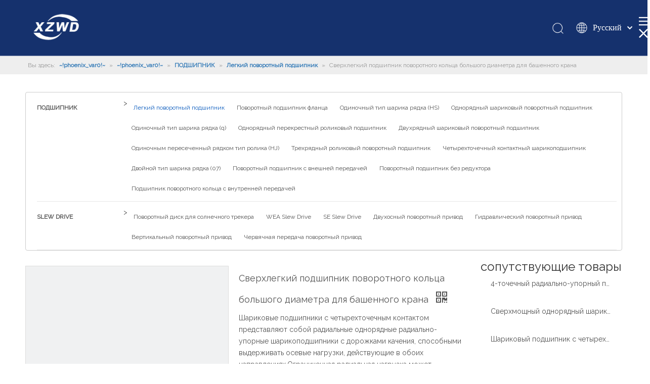

--- FILE ---
content_type: text/html;charset=utf-8
request_url: http://www.slewbearing.ru/%D0%A1%D0%B2%D0%B5%D1%80%D1%85%D0%BB%D0%B5%D0%B3%D0%BA%D0%B8%D0%B9-%D0%BF%D0%BE%D0%B4%D1%88%D0%B8%D0%BF%D0%BD%D0%B8%D0%BA-%D0%BF%D0%BE%D0%B2%D0%BE%D1%80%D0%BE%D1%82%D0%BD%D0%BE%D0%B3%D0%BE-%D0%BA%D0%BE%D0%BB%D1%8C%D1%86%D0%B0-%D0%B1%D0%BE%D0%BB%D1%8C%D1%88%D0%BE%D0%B3%D0%BE-%D0%B4%D0%B8%D0%B0%D0%BC%D0%B5%D1%82%D1%80%D0%B0-%D0%B4%D0%BB%D1%8F-%D0%B1%D0%B0%D1%88%D0%B5%D0%BD%D0%BD%D0%BE%D0%B3%D0%BE-%D0%BA%D1%80%D0%B0%D0%BD%D0%B0-pd49728339.html
body_size: 49555
content:
<!DOCTYPE html> <html lang="ru" prefix="og: http://ogp.me/ns#" style="height: auto;"> <head> <script>document.write=function(e){documentWrite(document.currentScript,e)};function documentWrite(documenturrentScript,e){var i=document.createElement("span");i.innerHTML=e;var o=i.querySelectorAll("script");if(o.length)o.forEach(function(t){if(t.src&&t.src!=""){var script=document.createElement("script");script.src=t.src;document.body.appendChild(script)}});document.body.appendChild(i)}
window.onloadHack=function(func){if(!!!func||typeof func!=="function")return;if(document.readyState==="complete")func();else if(window.addEventListener)window.addEventListener("load",func,false);else if(window.attachEvent)window.attachEvent("onload",func,false)};</script> <title></title> <meta name="keywords" content=""/> <meta name="description" content=""/> <link data-type="dns-prefetch" data-domain="5mrorwxhlinpjij.leadongcdn.com" rel="dns-prefetch" href="//5mrorwxhlinpjij.leadongcdn.com"> <link data-type="dns-prefetch" data-domain="5prorwxhlinpiij.leadongcdn.com" rel="dns-prefetch" href="//5prorwxhlinpiij.leadongcdn.com"> <link data-type="dns-prefetch" data-domain="5qrorwxhlinprij.leadongcdn.com" rel="dns-prefetch" href="//5qrorwxhlinprij.leadongcdn.com"> <link rel="canonical" href="/%D0%A1%D0%B2%D0%B5%D1%80%D1%85%D0%BB%D0%B5%D0%B3%D0%BA%D0%B8%D0%B9-%D0%BF%D0%BE%D0%B4%D1%88%D0%B8%D0%BF%D0%BD%D0%B8%D0%BA-%D0%BF%D0%BE%D0%B2%D0%BE%D1%80%D0%BE%D1%82%D0%BD%D0%BE%D0%B3%D0%BE-%D0%BA%D0%BE%D0%BB%D1%8C%D1%86%D0%B0-%D0%B1%D0%BE%D0%BB%D1%8C%D1%88%D0%BE%D0%B3%D0%BE-%D0%B4%D0%B8%D0%B0%D0%BC%D0%B5%D1%82%D1%80%D0%B0-%D0%B4%D0%BB%D1%8F-%D0%B1%D0%B0%D1%88%D0%B5%D0%BD%D0%BD%D0%BE%D0%B3%D0%BE-%D0%BA%D1%80%D0%B0%D0%BD%D0%B0-pd49728339.html"/> <meta http-equiv="X-UA-Compatible" content="IE=edge"/> <meta name="renderer" content="webkit"/> <meta http-equiv="Content-Type" content="text/html; charset=utf-8"/> <meta name="viewport" content="width=device-width, initial-scale=1, user-scalable=no"/> <link rel="icon" href="//5mrorwxhlinpjij.leadongcdn.com/cloud/lqBqkKilSRpklkjoopoq/favicon.ico"> <style data-inline="true" data-type="inlineHeadStyle"></style><link rel="preload" type="text/css" as="style" href="//5prorwxhlinpiij.leadongcdn.com/concat/5nimKBzezvRfiSqokjiijjijlrk/static/assets/style/bootstrap/cus.bootstrap.grid.system.css,/static/assets/style/fontAwesome/4.7.0/css/font-awesome.css,/static/assets/style/iconfont/iconfont.css,/static/assets/widget/script/plugins/gallery/colorbox/colorbox.css,/static/assets/style/bootstrap/cus.bootstrap.grid.system.split.css,/static/assets/widget/script/plugins/picture/animate.css,/static/assets/widget/style/component/pictureNew/widget_setting_hoverEffect/picture.hoverEffect.css,/static/assets/widget/style/component/pictureNew/widget_setting_description/picture.description.css,/static/assets/widget/style/component/pictureNew/public/public.css,/static/assets/widget/style/component/graphic/graphic.css,/static/assets/widget/script/plugins/tooltipster/css/tooltipster.css,/static/assets/widget/style/component/follow/widget_setting_iconSize/iconSize24.css,/static/assets/widget/style/component/follow/public/public.css" onload="this.onload=null;this.rel='stylesheet'"/> <link rel="stylesheet" type="text/css" href="//5prorwxhlinpiij.leadongcdn.com/concat/5nimKBzezvRfiSqokjiijjijlrk/static/assets/style/bootstrap/cus.bootstrap.grid.system.css,/static/assets/style/fontAwesome/4.7.0/css/font-awesome.css,/static/assets/style/iconfont/iconfont.css,/static/assets/widget/script/plugins/gallery/colorbox/colorbox.css,/static/assets/style/bootstrap/cus.bootstrap.grid.system.split.css,/static/assets/widget/script/plugins/picture/animate.css,/static/assets/widget/style/component/pictureNew/widget_setting_hoverEffect/picture.hoverEffect.css,/static/assets/widget/style/component/pictureNew/widget_setting_description/picture.description.css,/static/assets/widget/style/component/pictureNew/public/public.css,/static/assets/widget/style/component/graphic/graphic.css,/static/assets/widget/script/plugins/tooltipster/css/tooltipster.css,/static/assets/widget/style/component/follow/widget_setting_iconSize/iconSize24.css,/static/assets/widget/style/component/follow/public/public.css"/> <link rel="preload" type="text/css" as="style" href="//5mrorwxhlinpjij.leadongcdn.com/concat/ikilKB8ac2SRqiqoopnnnqlq1k/develop/fTKUpfApYGlv-nCpfKUAtFJzo-GvUApKfKKUAU-jmBqrKmiiiqjoikkoni-jpBqrKmiiiqjoilkmri/style.css,/static/assets/widget/style/component/position/position.css,/static/assets/widget/style/component/prodGroupCategory/prodGroupCategory.css,/static/assets/widget/style/component/articlecategory/slightsubmenu.css,/static/assets/widget/style/component/prodGroupCategory/proGroupCategoryFix.css,/static/assets/widget/style/component/proddetail/public/public.css,/static/assets/widget/style/component/proddetail/public/comment.css,/static/assets/widget/style/component/proddetail/label/label.css,/static/assets/widget/style/component/orderList/public/public.css,/static/assets/widget/script/plugins/videojs/video-js.min.css,/static/assets/widget/script/plugins/select2/select2.css,/static/assets/widget/style/component/tiptap_richText/tiptap_richText.css,/static/assets/widget/script/plugins/easyzoom/css/easyzoom.css,/static/assets/widget/script/plugins/gallery/colorbox/colorbox.css" onload="this.onload=null;this.rel='stylesheet'"/> <link rel="preload" type="text/css" as="style" href="//5prorwxhlinpiij.leadongcdn.com/concat/4lijKBc2cyRxiSoqpqnoqnqnill/static/assets/widget/script/plugins/owlcarousel/masterslider.css,/static/assets/widget/script/plugins/owlcarousel/style.css,/static/assets/widget/script/plugins/owlcarousel/ms-showcase2.css,/static/assets/widget/script/plugins/owlcarousel/owl.carousel.css,/static/assets/widget/style/component/proddetail/widget_style/style_2.css,/static/assets/widget/script/plugins/owlcarousel/owl.theme.css,/static/assets/widget/style/component/shoppingcartStatus/shoppingcartStatus.css,/static/assets/widget/script/plugins/slick/slick.css,/static/assets/widget/style/component/prodlistAsync/widget_style/style_11.css,/static/assets/widget/style/component/relatedProducts/relatedProducts.css,/static/assets/widget/style/component/touchgraphicslider/touchgraphicslider.css,/static/assets/widget/style/component/rollingNews/rollingNews.css,/static/assets/widget/style/component/quicknavigation/quicknavigation.css,/static/assets/widget/style/component/form/form.css" onload="this.onload=null;this.rel='stylesheet'"/> <link rel="preload" type="text/css" as="style" href="//5qrorwxhlinprij.leadongcdn.com/concat/eqijKBxubwRdiSoqpqnoqnqnill/static/assets/widget/script/plugins/form/select2.css,/static/assets/widget/style/component/inquire/inquire.css,/static/assets/widget/script/plugins/air-datepicker/css/datepicker.css" onload="this.onload=null;this.rel='stylesheet'"/> <link rel="stylesheet" type="text/css" href="//5mrorwxhlinpjij.leadongcdn.com/concat/ikilKB8ac2SRqiqoopnnnqlq1k/develop/fTKUpfApYGlv-nCpfKUAtFJzo-GvUApKfKKUAU-jmBqrKmiiiqjoikkoni-jpBqrKmiiiqjoilkmri/style.css,/static/assets/widget/style/component/position/position.css,/static/assets/widget/style/component/prodGroupCategory/prodGroupCategory.css,/static/assets/widget/style/component/articlecategory/slightsubmenu.css,/static/assets/widget/style/component/prodGroupCategory/proGroupCategoryFix.css,/static/assets/widget/style/component/proddetail/public/public.css,/static/assets/widget/style/component/proddetail/public/comment.css,/static/assets/widget/style/component/proddetail/label/label.css,/static/assets/widget/style/component/orderList/public/public.css,/static/assets/widget/script/plugins/videojs/video-js.min.css,/static/assets/widget/script/plugins/select2/select2.css,/static/assets/widget/style/component/tiptap_richText/tiptap_richText.css,/static/assets/widget/script/plugins/easyzoom/css/easyzoom.css,/static/assets/widget/script/plugins/gallery/colorbox/colorbox.css"/> <link rel="stylesheet" type="text/css" href="//5prorwxhlinpiij.leadongcdn.com/concat/4lijKBc2cyRxiSoqpqnoqnqnill/static/assets/widget/script/plugins/owlcarousel/masterslider.css,/static/assets/widget/script/plugins/owlcarousel/style.css,/static/assets/widget/script/plugins/owlcarousel/ms-showcase2.css,/static/assets/widget/script/plugins/owlcarousel/owl.carousel.css,/static/assets/widget/style/component/proddetail/widget_style/style_2.css,/static/assets/widget/script/plugins/owlcarousel/owl.theme.css,/static/assets/widget/style/component/shoppingcartStatus/shoppingcartStatus.css,/static/assets/widget/script/plugins/slick/slick.css,/static/assets/widget/style/component/prodlistAsync/widget_style/style_11.css,/static/assets/widget/style/component/relatedProducts/relatedProducts.css,/static/assets/widget/style/component/touchgraphicslider/touchgraphicslider.css,/static/assets/widget/style/component/rollingNews/rollingNews.css,/static/assets/widget/style/component/quicknavigation/quicknavigation.css,/static/assets/widget/style/component/form/form.css"/> <link rel="stylesheet" type="text/css" href="//5qrorwxhlinprij.leadongcdn.com/concat/eqijKBxubwRdiSoqpqnoqnqnill/static/assets/widget/script/plugins/form/select2.css,/static/assets/widget/style/component/inquire/inquire.css,/static/assets/widget/script/plugins/air-datepicker/css/datepicker.css"/> <template data-js-type='inlineHeadStyle' data-type='inlineStyle'><style data-inline="true" data-type="inlineHeadStyle" data-static="true"> </style></template> <link href="//5mrorwxhlinpjij.leadongcdn.com/theme/oiiqKBlkRioSlkRiiSplinSRqoSRrjoiprirkionorp/style/style.css" type="text/css" rel="preload" as="style" onload="this.onload=null;this.rel='stylesheet'" data-theme="true"/> <link href="//5mrorwxhlinpjij.leadongcdn.com/theme/oiiqKBlkRioSlkRiiSplinSRqoSRrjoiprirkionorp/style/style.css" rel="stylesheet" type="text/css"/> <style>@media(min-width:990px){[data-type="rows"][data-level="rows"]{display:flex}}</style> <style id="speed3DefaultStyle">.img-default-bgc{background-color:#f0f1f2;width:100%;height:100%}.prodlist-wrap li .prodlist-cell{position:relative;padding-top:100%;width:100%}.prodlist-lists-style-13 .prod_img_a_t13,.prodlist-lists-style-12 .prod_img_a_t12,.prodlist-lists-style-nophoto-11 .prod_img_a_t12{position:unset !important;min-height:unset !important}.prodlist-wrap li .prodlist-picbox img{position:absolute;width:100%;left:0;top:0}.piclist360 .prodlist-pic4-3 li .prodlist-display{max-width:100%}@media(max-width:600px){.prodlist-fix-num li{width:50% !important}}.mobile_3-small{padding-top:100%;position:relative}.mobile_3-small img{position:absolute;top:0;left:0}</style> <template id="appdStylePlace"></template> <style guid='u_7a4e97ff2a8e47c0905ff03bee14e61d' emptyRender='true' placeholder='true' type='text/css'></style> <link href="//5qrorwxhlinprij.leadongcdn.com/site-res/rokiKBlkRiiSplinSRmomrrjRliSkjrjnjRpjSjrrkrirkrmirRkiSqoqjqriorkrrSRoj.css?1672311222104" rel="preload" as="style" onload="this.onload=null;this.rel='stylesheet'" data-extStyle="true" type="text/css" data-extAttr="20230103090013"/><template data-js-type='style_respond' data-type='inlineStyle'></template><template data-js-type='style_head' data-type='inlineStyle'><style guid='59072b69-2c8e-4112-a899-0f107fa99fda' pm_pageStaticHack='' jumpName='head' pm_styles='head' type='text/css'>.sitewidget-prodCategory-20170409022544 .sitewidget-bd ul li.on>a,.sitewidget-prodCategory-20170409022544 .sitewidget-bd ul.sm li.on>a{color:#085abd}.sitewidget-prodDetail-20141127140104 .proddetail-wrap .video-js video{height:100% !important}.sitewidget-prodDetail-20141127140104 .prodetail-slider .prod-pic-item .prodetail-slider-btn{color:black}.sitewidget-prodDetail-20141127140104 .ms-skin-default .ms-nav-next,.sitewidget-prodDetail-20141127140104 .ms-skin-default .ms-nav-prev{color:black}.sitewidget-prodDetail-20141127140104 .pro-this-prodBrief table{max-width:100%}.sitewidget-prodDetail-20141127140104 #orderModel{display:inline-block}.sitewidget-prodDetail-20141127140104 #paypalBtn #paypal-button-container{padding:0}.sitewidget-prodDetail-20141127140104 #paypalBtn #paypal-button-container .paypal-buttons>iframe.component-frame{z-index:1}.sitewidget-prodDetail-20141127140104 .switch3D{bottom:calc(24px + 114px)}@media(max-width:500px){.sitewidget-prodDetail-20141127140104 .switch3D{bottom:calc(24px + 28px)}}.new-threed-box{position:fixed;top:50%;left:50%;transform:translate(-50%,-50%);box-shadow:0 0 20px 0 rgba(0,0,0,0.2);z-index:10000000000000;line-height:1;border-radius:10px}.new-threed-box iframe{width:950px;height:720px;max-width:100vw;max-height:100vh;border-radius:10px;border:0}.new-threed-box iframe .only_full_width{display:block !important}.new-threed-box .close{position:absolute;right:11px;top:12px;width:18px;height:18px;cursor:pointer}@media(max-width:800px){.new-threed-box iframe{width:100vw;height:100vh;border-radius:0}.new-threed-box{border-radius:0}}.sitewidget-prodDetail-20141127140104 .sitewidget-bd .tinymce-render-box *{all:revert-layer}.sitewidget-prodDetail-20141127140104 .sitewidget-bd .tinymce-render-box img{vertical-align:middle;max-width:100%}.sitewidget-prodDetail-20141127140104 .sitewidget-bd .tinymce-render-box iframe{max-width:100%}.sitewidget-prodDetail-20141127140104 .sitewidget-bd .tinymce-render-box table{border-collapse:collapse}.sitewidget-prodDetail-20141127140104 .sitewidget-bd .tinymce-render-box *{margin:0}.sitewidget-prodDetail-20141127140104 .sitewidget-bd .tinymce-render-box table:not([cellpadding]) td,.sitewidget-prodDetail-20141127140104 .sitewidget-bd .tinymce-render-box table:not([cellpadding]) th{padding:.4rem}.sitewidget-prodDetail-20141127140104 .sitewidget-bd .tinymce-render-box table[border]:not([border="0"]):not([style*=border-width]) td,.sitewidget-prodDetail-20141127140104 .sitewidget-bd .tinymce-render-box table[border]:not([border="0"]):not([style*=border-width]) th{border-width:1px}.sitewidget-prodDetail-20141127140104 .sitewidget-bd .tinymce-render-box table[border]:not([border="0"]):not([style*=border-style]) td,.sitewidget-prodDetail-20141127140104 .sitewidget-bd .tinymce-render-box table[border]:not([border="0"]):not([style*=border-style]) th{border-style:solid}.sitewidget-prodDetail-20141127140104 .sitewidget-bd .tinymce-render-box table[border]:not([border="0"]):not([style*=border-color]) td,.sitewidget-prodDetail-20141127140104 .sitewidget-bd .tinymce-render-box table[border]:not([border="0"]):not([style*=border-color]) th{border-color:#ccc}.sitewidget-prodDetail-20141127140104 .prod_member_desc{position:relative}.sitewidget-prodDetail-20141127140104 .prod_member_desc .prod_member_desc_pop{display:none;position:absolute;border:1px solid #ccc;background:#fff;width:300px;border-radius:6px;padding:5px 8px;left:0;z-index:1000}.sitewidget-prodDetail-20141127140104 .prod_member_desc .prod_member_desc_icon{margin:0 1px;width:12px;height:12px;cursor:pointer;transform:translateY(-4px)}.sitewidget-relatedProducts-20180116165249 .sitewidget-relatedProducts-container .InquireAndBasket,.sitewidget-relatedProducts-20180116165249 .sitewidget-relatedProducts-container .prodlist-pro-inquir,.sitewidget-relatedProducts-20180116165249 .sitewidget-relatedProducts-container .default-addbasket,.sitewidget-relatedProducts-20180116165249 .sitewidget-relatedProducts-container .prodlist-parameter-btns .default-button{color:;background-color:}.sitewidget-relatedProducts-20180116165249 .sitewidget-relatedProducts-container .InquireAndBasket i,.sitewidget-relatedProducts-20180116165249 .sitewidget-relatedProducts-container .prodlist-pro-inquir i,.sitewidget-relatedProducts-20180116165249 .sitewidget-relatedProducts-container.InquireAndBasket span,.sitewidget-relatedProducts-20180116165249 .sitewidget-relatedProducts-container .prodlist-pro-inquir span .sitewidget-relatedProducts-20180116165249 .prodlist-parameter-btns .default-button{color:}.sitewidget-relatedProducts-20180116165249 .sitewidget-relatedProducts-container .related-prod-video{display:block;position:relative;z-index:1}.sitewidget-relatedProducts-20180116165249 .sitewidget-relatedProducts-container .related-prod-video .related-prod-video-play-icon{background:rgba(0,0,0,0.50);border-radius:14px;color:#fff;padding:0 10px;left:10px;bottom:20px;cursor:pointer;font-size:12px;position:absolute;z-index:10}.sitewidget-relatedProducts .sitewidget-relatedProducts-hasBtns{padding:0 35px}.sitewidget-form-20190319184210 #formsubmit{pointer-events:none}.sitewidget-form-20190319184210 #formsubmit.releaseClick{pointer-events:unset}.sitewidget-form-20190319184210 .form-horizontal input,.sitewidget-form-20190319184210 .form-horizontal span:not(.select2-selection--single),.sitewidget-form-20190319184210 .form-horizontal label,.sitewidget-form-20190319184210 .form-horizontal .form-builder button{height:26px !important;line-height:26px !important}.sitewidget-form-20190319184210 .uploadBtn{padding:4px 15px !important;height:26px !important;line-height:26px !important}.sitewidget-form-20190319184210 select,.sitewidget-form-20190319184210 input[type="text"],.sitewidget-form-20190319184210 input[type="password"],.sitewidget-form-20190319184210 input[type="datetime"],.sitewidget-form-20190319184210 input[type="datetime-local"],.sitewidget-form-20190319184210 input[type="date"],.sitewidget-form-20190319184210 input[type="month"],.sitewidget-form-20190319184210 input[type="time"],.sitewidget-form-20190319184210 input[type="week"],.sitewidget-form-20190319184210 input[type="number"],.sitewidget-form-20190319184210 input[type="email"],.sitewidget-form-20190319184210 input[type="url"],.sitewidget-form-20190319184210 input[type="search"],.sitewidget-form-20190319184210 input[type="tel"],.sitewidget-form-20190319184210 input[type="color"],.sitewidget-form-20190319184210 .uneditable-input{height:26px !important}.sitewidget-form-20190319184210.sitewidget-inquire .control-group .controls .select2-container .select2-selection--single .select2-selection__rendered{height:26px !important;line-height:26px !important}.sitewidget-form-20190319184210 textarea.cus-message-input{min-height:26px !important}.sitewidget-form-20190319184210 .add-on,.sitewidget-form-20190319184210 .add-on{height:26px !important;line-height:26px !important}.sitewidget-form-20190319184210 .input-valid-bg{background:#ffece8 !important;outline:0}.sitewidget-form-20190319184210 .input-valid-bg:focus{background:#fff !important;border:1px solid #f53f3f !important}.sitewidget-form-20190319184210 #formsubmit{border:1px solid #f39800;border-radius:4px;background:#f39800;color:#fff;font-size:14px;width:102px;height:36px}.sitewidget-form-20190319184210 #formsubmit:hover{border:1px solid #204d74;border-radius:4px;background:#204d74;color:#fff;font-size:14px}.sitewidget-form-20190319184210 #formreset{width:102px;font-size:14px;height:36px}.sitewidget-form-20190319184210 #formreset:hover{font-size:14px}.sitewidget-form-20190319184210 .submitGroup .controls{text-align:left}.sitewidget-form-20190319184210 .multiple-parent input[type='checkbox']+label:before{content:"";display:inline-block;width:12px;height:12px;border:1px solid #888;border-radius:3px;margin-right:6px;margin-left:6px;transition-duration:.2s}.sitewidget-form-20190319184210 .multiple-parent input[type='checkbox']:checked+label:before{width:50%;border-color:#888;border-left-color:transparent;border-top-color:transparent;-webkit-transform:rotate(45deg) translate(1px,-4px);transform:rotate(45deg) translate(1px,-4px);margin-right:12px;width:6px}.sitewidget-form-20190319184210 .multiple-parent input[type="checkbox"]{display:none}.sitewidget-form-20190319184210 .multiple-parent{display:none;width:100%}.sitewidget-form-20190319184210 .multiple-parent ul{list-style:none;width:100%;text-align:left;border-radius:4px;padding:10px 5px;box-sizing:border-box;height:auto;overflow-x:hidden;overflow-y:scroll;box-shadow:0 4px 5px 0 rgb(0 0 0 / 14%),0 1px 10px 0 rgb(0 0 0 / 12%),0 2px 4px -1px rgb(0 0 0 / 30%);background-color:#fff;margin:2px 0 0 0;border:1px solid #ccc;box-shadow:1px 1px 2px rgb(0 0 0 / 10%) inset}.sitewidget-form-20190319184210 .multiple-parent ul::-webkit-scrollbar{width:2px;height:4px}.sitewidget-form-20190319184210 .multiple-parent ul::-webkit-scrollbar-thumb{border-radius:5px;-webkit-box-shadow:inset 0 0 5px rgba(0,0,0,0.2);background:#4e9e97}.sitewidget-form-20190319184210 .multiple-parent ul::-webkit-scrollbar-track{-webkit-box-shadow:inset 0 0 5px rgba(0,0,0,0.2);border-radius:0;background:rgba(202,202,202,0.23)}.sitewidget-form-20190319184210 .multiple-select{width:100%;height:auto;min-height:40px;line-height:40px;border-radius:4px;padding-right:10px;padding-left:10px;box-sizing:border-box;overflow:hidden;background-size:auto 80%;border:1px solid #ccc;box-shadow:1px 1px 2px rgb(0 0 0 / 10%) inset;background-color:#fff;position:relative}.sitewidget-form-20190319184210 .multiple-select:after{content:'';position:absolute;top:50%;right:6px;width:0;height:0;border:8px solid transparent;border-top-color:#888;transform:translateY(calc(-50% + 4px));cursor:pointer}.sitewidget-form-20190319184210 .multiple-select span{line-height:28px;color:#666}.sitewidget-form-20190319184210 .multiple-parent label{color:#333;display:inline-flex;align-items:center;height:30px;line-height:22px;padding:0}.sitewidget-form-20190319184210 .select-content{display:inline-block;border-radius:4px;line-height:23px;margin:2px 2px 0 2px;padding:0 3px;border:1px solid #888;height:auto}.sitewidget-form-20190319184210 .select-delete{cursor:pointer}.sitewidget-form-20190319184210 select[multiple]{display:none}</style></template><template data-js-type='style_respond' data-type='inlineStyle'></template><template data-js-type='style_head' data-type='inlineStyle'></template><script data-ignoreMinify="true">
	function loadInlineStyle(){
		var allInlineStyle = document.querySelectorAll("template[data-type='inlineStyle']");
		var length = document.querySelectorAll("template[data-type='inlineStyle']").length;
		for(var i = 0;i < length;i++){
			var style = allInlineStyle[i].innerHTML;
			allInlineStyle[i].outerHTML = style;
		}
	}
loadInlineStyle();
</script> <link rel='stylesheet' href='https://fonts.googleapis.com/css?family=Raleway&display=swap' data-type='1' type='text/css' media='all'/> <script type="text/javascript" data-src="//5mrorwxhlinpjij.leadongcdn.com/static/t-7oBpBKiKqokjiijjijlrm/assets/script/jquery-1.11.0.concat.js"></script> <meta name="msvalidate.01" content="BB8266405E90088DB48D4508D778BAF7"/> <script async src="https://www.googletagmanager.com/gtag/js?id=AW-759830950"></script> <script>window.dataLayer=window.dataLayer||[];function gtag(){dataLayer.push(arguments)}gtag("js",new Date);gtag("config","AW-759830950");</script> <script async src="https://www.googletagmanager.com/gtag/js?id=UA-112464875-1"></script> <script>window.dataLayer=window.dataLayer||[];function gtag(){dataLayer.push(arguments)}gtag("js",new Date);gtag("config","UA-112464875-1");</script><script guid='50c6dbe3-773a-42bb-bc3a-652e7c0b078d' pm_pageStaticHack='true' jumpName='head' pm_scripts='head' type='text/javascript'>try{(function(window,undefined){var phoenixSite=window.phoenixSite||(window.phoenixSite={});phoenixSite.lanEdition="RU_RU";var page=phoenixSite.page||(phoenixSite.page={});page.cdnUrl="//5prorwxhlinpiij.leadongcdn.com";page.siteUrl="http://www.slewbearing.ru";page.lanEdition=phoenixSite.lanEdition;page._menu_prefix="";page._pId="kFAUpQefJMKZ";phoenixSite._sViewMode="true";phoenixSite._templateSupport="true";phoenixSite._singlePublish="false"})(this)}catch(e){try{console&&console.log&&console.log(e)}catch(e){}};</script> <script id='u_b5b23e000aee47bd850875544ea28e51' guid='u_b5b23e000aee47bd850875544ea28e51' pm_script='init_top' type='text/javascript'>try{(function(window,undefined){var datalazyloadDefaultOptions=window.datalazyloadDefaultOptions||(window.datalazyloadDefaultOptions={});datalazyloadDefaultOptions["version"]="3.0.0";datalazyloadDefaultOptions["isMobileViewer"]="false";datalazyloadDefaultOptions["hasCLSOptimizeAuth"]="false";datalazyloadDefaultOptions["_version"]="3.0.0";datalazyloadDefaultOptions["isPcOptViewer"]="false"})(this);(function(window,undefined){window.__ph_optSet__='{"loadImgType":"1","isOpenFlagUA":true}'})(this)}catch(e){try{console&&
console.log&&console.log(e)}catch(e){}};</script> <script id='u_b67c06701f4d47f1a6777e6d51c6a8d1' guid='u_b67c06701f4d47f1a6777e6d51c6a8d1' type='text/javascript'>try{var thisUrl=location.host;var referUrl=document.referrer;if(referUrl.indexOf(thisUrl)==-1)localStorage.setItem("landedPage",document.URL)}catch(e){try{console&&console.log&&console.log(e)}catch(e){}};</script> </head> <body class=" frontend-body-canvas"> <template data-js-type='globalBody' data-type='code_template'> <script type="text/javascript">(function(m,e,t,r,i,k,a){m[i]=m[i]||function(){(m[i].a=m[i].a||[]).push(arguments)};m[i].l=1*new Date;k=e.createElement(t),a=e.getElementsByTagName(t)[0],k.async=1,k.src=r,a.parentNode.insertBefore(k,a)})(window,document,"script","https://mc.yandex.ru/metrika/tag.js","ym");ym(62729980,"init",{clickmap:true,trackLinks:true,accurateTrackBounce:true,webvisor:true});</script> <noscript><div><img src="https://mc.yandex.ru/watch/62729980" style="position:absolute; left:-9999px;" alt=""/></div></noscript> </template><div id='backstage-headArea' headFlag='1'><div class="siteblocks-setting-wrap fTKUpfApYGlv_20200319143112 siteblocks-UmAUfKppjANb-20190319100152" id="siteblocks-setting-wrap-utfAZoQOcjNE" data-settingId="utfAZoQOcjNE" data-versionNo="20200319143112" data-level="rows" data-type="siteblocks" data-mobileBg="true" data-classAttr="siteblocks-UmAUfKppjANb-20190319100152" data-appId="3666" data-encodeAppId="fTKUpfApYGlv" data-purchased="true" data-hide-node=""> <div class="siteblocks-container" style='' data-module-radio="" data-module-width=""> <style>.sq3_header_1{width:100%;top:0;left:0;z-index:1000}#siteblocks-setting-wrap-utfAZoQOcjNE .sq3_header_1_screen{background-color:#15316d !important}#siteblocks-setting-wrap-utfAZoQOcjNE .sq3_header_1{background-color:#15316d}</style> <div class="sq3_header_1 sq3_header_2"> <i data-blocksetting-color="{'color':'colorVal-1-rgb(21, 49, 109)'}" style="display:none;"></i> <div class="sq3_header_1Hover"></div> <div class="sq_icon_1"> <div class="backstage-blocksEditor-wrap sq_icon_img" data-wrap-type="1" data-storage="0" data-blocksEditor-type="phoenix_blocks_image" data-auto_uuid=cbdb9547-4922-4005-b3d2-fcc1bbabecd1><div data-suggest_width="200" data-suggest_height="66" class="backstage-componet"> <div class="backstage-componet-bd" data-setting-base64="eyJzdW1UeXBlIjoiMCIsImxpbmtUeXBlIjoiMCIsInNlbGVjdGVkUGFnZUlkIjoicmtVZkFRSktkbkN0IiwiaXNPcGVuTmV3Ijp0cnVlLCJuZWVkTm9Gb2xsb3ciOmZhbHNlLCJsaW5rU2hvd1RleHQiOiLnq5nlhoXpobXpnaIgLSBIb21lICJ9"> <a class="blocks-image" href="/index.html" target="_blank"> <picture> <source media="(max-width:768px)" srcset=""></source> <img src="//5mrorwxhlinpjij.leadongcdn.com/cloud/lpBqkKilSRojlknkojoo/logo.png" alt="" title=""/> </picture></a> </div> </div></div> </div> <div class="sq_nav_1 hide"> <div class="backstage-blocksEditor-wrap navigation" data-wrap-type="1" data-relate-appId="MRAUpfKKpsgB" data-storage="1" data-blocksEditor-type="phoenix_blocks_navigation" data-auto_uuid=84ec2c56-c141-49da-b5fb-0465fc9fa65b> <ul class="blockNavBar fix"> <li id="parent_0"> <a id="3620254" target="_self" href="/" data-currentIndex=""> Главная </a> </li> <li id="parent_1"> <a id="3619954" target="_self" href="/products.html" data-currentIndex=""> Товары </a> <i class="fa fa-angle-down"> </i> <div class="sub"> <ul> <li> <a target="_self" rel="" href="/%D0%9F%D0%9E%D0%94%D0%A8%D0%98%D0%9F%D0%9D%D0%98%D0%9A-pl564631.html"> поворотный подшипник </a> </li> <li> <a target="_self" rel="" href="/SLEW-DRIVE-pl544631.html"> Поворотный привод </a> </li> </ul> </div> </li> <li id="parent_2"> <a id="25827444" target="_self" href="https://www.slew-bearing.com/Slewing-Bearing.html" data-currentIndex=""> Горячий </a> <i class="fa fa-angle-down"> </i> <div class="sub"> <ul> <li> <a target="_self" rel="" href="/Slewing-Bearing.html"> Подшипник поворотного кольца </a> </li> <li> <a target="_self" rel="" href="/Slewing-Drive.html"> Поворотный привод </a> </li> </ul> </div> </li> <li id="parent_3"> <a id="3620024" target="_self" href="https://www.slew-bearing.com/company-profile.html" data-currentIndex=""> Насчет нас </a> <i class="fa fa-angle-down"> </i> <div class="sub"> <ul> <li> <a target="_self" rel="" href="/company-profile.html"> Профиль компании </a> </li> <li> <a target="_self" rel="" href="/history.html"> история </a> </li> <li> <a target="_self" rel="" href="/Production-Capacity.html"> Производственная мощность </a> </li> <li> <a target="_self" rel="" href="/Test-Equipments.html"> Тестовое оборудование </a> </li> <li> <a target="_self" rel="" href="/Quality-Control.html"> Контроль качества </a> </li> <li> <a target="_self" rel="" href="/Certificate.html"> сертификат </a> </li> </ul> </div> </li> <li id="parent_4"> <a id="3620154" target="_self" href="/Application.html" data-currentIndex=""> заявка </a> <i class="fa fa-angle-down"> </i> <div class="sub"> <ul> <li> <a target="_self" rel="" href="/Engineering-machinery.html"> Инженерные машины </a> </li> <li> <a target="_self" rel="" href="/Mud-Scraper.html"> Грязевой скребок </a> </li> <li> <a target="_self" rel="" href="/Filling-machine.html"> Разливочная машина </a> </li> <li> <a target="_self" rel="" href="/Welding-Robot.html"> Сварочный робот </a> </li> <li> <a target="_self" rel="" href="/Mist-cannon-truck.html"> Грузовик установленная пушка тумана </a> </li> <li> <a target="_self" rel="" href="/Automatic-assembly-line.html"> Автоматическая сборочная линия </a> </li> <li> <a target="_self" rel="" href="/Palletizing-robots.html"> Роботы для паллетирования </a> </li> </ul> </div> </li> <li id="parent_5"> <a id="3620164" target="_self" href="https://www.slew-bearing.com/installation-of-bearing.html" data-currentIndex=""> Служба поддержки </a> <i class="fa fa-angle-down"> </i> <div class="sub"> <ul> <li> <a target="_self" rel="" href="/installation-of-bearing.html"> Установка Подшипника </a> </li> <li> <a target="_self" rel="" href="/maintenance-of-bearing.html"> Техническое обслуживание подшипников </a> </li> <li> <a target="_self" rel="" href="/slection-of-bearing.html"> Выбор подшипника </a> </li> <li> <a target="_self" rel="" href="/manufacturing.html"> производство </a> </li> <li> <a target="_self" rel="" href="/download.html"> Скачать </a> </li> </ul> </div> </li> <li id="parent_6"> <a id="3620124" target="_self" href="/news.html" data-currentIndex=""> Новости </a> <i class="fa fa-angle-down"> </i> <div class="sub"> <ul> <li> <a target="_self" rel="" href="/%D0%9D%D0%BE%D0%B2%D0%BE%D1%81%D1%82%D0%B8-%D0%BA%D0%BE%D0%BC%D0%BF%D0%B0%D0%BD%D0%B8%D0%B9-ic724953.html"> Новости компании </a> </li> <li> <a target="_self" rel="" href="/%D0%9D%D0%BE%D0%B2%D0%BE%D1%81%D1%82%D0%B8-%D0%BE%D1%82%D1%80%D0%B0%D1%81%D0%BB%D0%B8-ic568865.html"> Новости отрасли </a> </li> </ul> </div> </li> <li id="parent_7"> <a id="3620144" target="_self" href="/contactus.html" data-currentIndex=""> Связаться с нами </a> </li> </ul> </div> </div> <div class="sq_right_1"> <div class="sq_search_1"> <div class="backstage-blocksEditor-wrap serach" data-wrap-type="1" data-relate-appId="PEfApUKpfjQL" data-storage="1" data-blocksEditor-type="phoenix_blocks_serach" data-auto_uuid=97e88f0a-12b8-4671-96b6-307c8be4ce67><form action="/phoenix/admin/prod/search" method="get" novalidate> <div class="search-wrap"> <div class="search-input"> <input type="text" class="hide" name="searchValue" id="inputSearch" placeholder="Search" autocomplete="off"/> <img src="//5mrorwxhlinpjij.leadongcdn.com/cloud/inBqjKlqRinSojoqlmjq/sosuoxiao.png" alt="" title=""> <button type="submit" class="hide"> <img src="//5mrorwxhlinpjij.leadongcdn.com/cloud/inBqjKlqRinSojoqlmjq/sosuoxiao.png" alt="" title=""> </button> </div> </div> </form></div> </div> <div class="sq_language_1"> <div class="backstage-blocksEditor-wrap langBar" data-wrap-type="1" data-relate-appId="PNpfKAUAiAnL" data-storage="1" data-blocksEditor-type="phoenix_blocks_langBar" data-auto_uuid=58da4826-1c00-4471-934f-761d0356f01d> <div class="lang-show-word"> <span class="sq_language_span"> <img src="//5mrorwxhlinpjij.leadongcdn.com/cloud/ipBqjKlqRinSjjllnrjn/language.png" alt="" title=""> <span>Pусский</span> <img src="//5mrorwxhlinpjij.leadongcdn.com/cloud/ioBqjKlqRinSkjqiqnjo/jiantou.png" alt="" title=""> </span> </div> <ul class="lang-list hide"> <li class="lang-item"> <a href='http://kk.slew-bearing.com'> <span class="lang-sprites-slide sprites sprites-29"></span> Қазақша </a> </li> <li class="lang-item"> <a href='https://ro.slew-bearing.com'> <span class="lang-sprites-slide sprites sprites-26"></span> românesc </a> </li> <li class="lang-item"> <a href='https://tr.slew-bearing.com'> <span class="lang-sprites-slide sprites sprites-16"></span> Türk dili </a> </li> <li class="lang-item"> <a href='https://vi.slew-bearing.com'> <span class="lang-sprites-slide sprites sprites-13"></span> Tiếng Việt </a> </li> <li class="lang-item"> <a href='https://kr.slew-bearing.com'> <span class="lang-sprites-slide sprites sprites-11"></span> 한국어 </a> </li> <li class="lang-item"> <a href='https://jp.slew-bearing.com'> <span class="lang-sprites-slide sprites sprites-10"></span> 日本語 </a> </li> <li class="lang-item"> <a href='https://it.slew-bearing.com'> <span class="lang-sprites-slide sprites sprites-9"></span> Italiano </a> </li> <li class="lang-item"> <a href='https://de.slew-bearing.com'> <span class="lang-sprites-slide sprites sprites-8"></span> Deutsch </a> </li> <li class="lang-item"> <a href='https://pt.slew-bearing.com'> <span class="lang-sprites-slide sprites sprites-7"></span> Português </a> </li> <li class="lang-item"> <a href='https://es.slew-bearing.com'> <span class="lang-sprites-slide sprites sprites-6"></span> Español </a> </li> <li class="lang-item"> <a href='https://fr.slew-bearing.com'> <span class="lang-sprites-slide sprites sprites-4"></span> Français </a> </li> <li class="lang-item"> <a href='https://sa.slew-bearing.com'> <span class="lang-sprites-slide sprites sprites-3"></span> العربية </a> </li> <li class="lang-item"> <a href='https://www.slew-bearing.com'> <span class="lang-sprites-slide sprites sprites-0"></span> English </a> </li> <li class="lang-item"> <a href='http://es.slew-bearing.com/'> <img src='//5qrorwxhlinprij.leadongcdn.com/static/assets/widget/images/langBar/6.jpg' alt="Español" class='lang-icon'/> Español </a> </li> <li class="lang-item"> <a href='http://www.xzwanda.com/'> <img src='//5mrorwxhlinpjij.leadongcdn.com/static/assets/widget/images/langBar/1.jpg' alt="简体中文" class='lang-icon'/> 简体中文 </a> </li> </ul></div> </div> <div class="sq_nav_menu"> <img class="fa-bars" src="//5mrorwxhlinpjij.leadongcdn.com/cloud/ijBqjKlqRinSqjlmmrjq/osw-nav-mo.png" alt="" title="" width="22" height="22" style="cursor:pointer;"> <img class="fa-close" src="//5mrorwxhlinpjij.leadongcdn.com/cloud/ioBqjKlqRinSqjlmjijo/osw-nav-mo.png" alt="" title="" width="18" height="18" style="cursor:pointer;"> </div> </div> </div> </div> <input type="hidden" name="appIsDev" value="0"/> <script type="text/x-delay-script" data-id="utfAZoQOcjNE" data-alias="10fb95b8-f8db-42b8-9d0f-56c5479419cc" data-jsLazyload='true' data-type="siteBlock" data-jsDepand='["//5prorwxhlinpiij.leadongcdn.com/develop/fTKUpfApYGlv-WiUAKpfZbUfT-GvUApKfKKUAU-jiBqrKmiqrljlijkkii-jpBqrKmiiiqjoilkmri/demo.js"]' data-jsThreshold='5' data-cssDepand='' data-cssThreshold='5'>(function(window,$,undefined){try{$(function(){window._block_namespaces_["sq3HeaderOne"].init({"settingId":"utfAZoQOcjNE","nodeId":""})})}catch(e){try{console&&console.log&&console.log(e)}catch(e){}}try{(function(window,$,undefined){$(function(){onloadHack(function(){$(".siteblocks-setting-wrap[data-isTimeout\x3d1]").each(function(){$(this).detach()})})})})(window,jQuery)}catch(e){try{console&&console.log&&console.log(e)}catch(e){}}try{(function(window,jQuery,undefined){$(function(){var $thisBlock=
$("#siteblocks-setting-wrap-utfAZoQOcjNE");var handleStyleDomId="handlestyle_utfAZoQOcjNE";if($thisBlock.find("*[data-handleColorId]").length>0){if($thisBlock.find("#"+handleStyleDomId).length>0)$thisBlock.find("#"+handleStyleDomId).remove();$thisBlock.append('\x3cstyle id\x3d"'+handleStyleDomId+'"\x3e\x3c/style\x3e')}$("#siteblocks-setting-wrap-utfAZoQOcjNE").find("*[data-blockSetting-color]").each(function(index,item){var curColorStr=$(this).attr("data-blockSetting-color")||"";var handleColorId=
$(this).attr("data-handleColorId")||"";var curColorObj;if(!!curColorStr)curColorObj=eval("("+curColorStr+")");if(curColorObj instanceof Object){var classObj={};for(var k in curColorObj){var kValList=curColorObj[k].split("-");if(kValList.length!=3&&!kValList[2])continue;var kArray=k.split("_");if(kArray.length==1)classObj[k]=kValList[2];else $("#"+handleStyleDomId).append('#siteblocks-setting-wrap-utfAZoQOcjNE [data-handleColorId\x3d"'+handleColorId+'"]:'+kArray[0]+"{"+kArray[1]+":"+kValList[2]+"!important}")}$(this).css(classObj)}})})})(window,
jQuery)}catch(e){try{console&&console.log&&console.log(e)}catch(e){}}})(window,$);</script> </div> <script type="text" attr="mobileHeadArea">{"mobilenHeadBtnFlage":"false","mobilenHeadBgcolor":"none","mobilenHeadFontcolor":null}</script></div><div id="backstage-bodyArea"><div class="outerContainer" data-mobileBg="true" id="outerContainer_1425366641184" data-type="outerContainer" data-level="rows"><div class="container-opened" data-type="container" data-level="rows" cnttype="backstage-container-mark"><div class="row" data-type="rows" data-level="rows" data-attr-xs="" data-attr-sm=""><div class="col-md-12" id="column_1425366633852" data-type="columns" data-level="columns"><div id="location_1425366633853" data-type="locations" data-level="rows"><div class="backstage-stwidgets-settingwrap" scope="0" settingId="sipAjzvODlEt" id="component_sipAjzvODlEt" relationCommonId="kFAUpQefJMKZ" classAttr="sitewidget-position-20150126161948"> <div class="sitewidget-position sitewidget-position-20150126161948"> <div class="sitewidget-bd fix "> <span class="sitewidget-position-description sitewidget-position-icon">Вы здесь:</span> <span itemprop="itemListElement" itemscope="" itemtype="https://schema.org/ListItem"> <a itemprop="item" href="/"> <span itemprop="name">~!phoenix_var0!~</span> </a> <meta itemprop="position" content="1"> </span> &raquo; <span itemprop="itemListElement" itemscope="" itemtype="https://schema.org/ListItem"> <a itemprop="item" href="/products.html"> <span itemprop="name">~!phoenix_var0!~</span> </a> <meta itemprop="position" content="2"> </span> &raquo; <span itemprop="itemListElement" itemscope="" itemtype="https://schema.org/ListItem"> <a itemprop="item" href="/%D0%9F%D0%9E%D0%94%D0%A8%D0%98%D0%9F%D0%9D%D0%98%D0%9A-pl564631.html"> <span itemprop="name">ПОДШИПНИК</span> </a> <meta itemprop="position" content="3"> </span> &raquo; <span itemprop="itemListElement" itemscope="" itemtype="https://schema.org/ListItem"> <a itemprop="item" href="/Light-Slewing-Bearing.html"> <span itemprop="name">Легкий поворотный подшипник</span> </a> <meta itemprop="position" content="4"> </span> &raquo; <span class="sitewidget-position-current">Сверхлегкий подшипник поворотного кольца большого диаметра для башенного крана</span> </div> </div> <script type="text/x-delay-script" data-id="sipAjzvODlEt" data-jsLazyloadType="1" data-alias="position" data-jsLazyload='true' data-type="component" data-jsDepand='' data-jsThreshold='5' data-cssDepand='' data-cssThreshold='5'>(function(window,$,undefined){})(window,$);</script></div> </div></div></div></div></div><div class="outerContainer" data-mobileBg="true" id="outerContainer_1491754154897" data-type="outerContainer" data-level="rows"><div class="container" data-type="container" data-level="rows" cnttype="backstage-container-mark"><div class="row" data-type="rows" data-level="rows" data-attr-xs="" data-attr-sm=""><div class="col-md-12" id="column_0be8e6b0f95e47fc8e21dab6c532d2c8" data-type="columns" data-level="columns"><div id="location_1491754154897" data-type="locations" data-level="rows"><div class="backstage-stwidgets-settingwrap" scope="0" settingId="ydKptJvZjuOE" data-speedType="hight" id="component_ydKptJvZjuOE" relationCommonId="kFAUpQefJMKZ" classAttr="sitewidget-prodCategory-20170409022544"> <div class="sitewidget-prodGroupCategory sitewidget-prodCategory-20170409022544 prodGroupCategory5"> <div class="sitewidget-hd sitewidget-tile "> </div> <div class="sitewidget-bd sitewidget-tile"> <style>@media screen and (max-width:768px){#gbBgColorAll span.sub-arrow{display:block !important;width:20px;height:20px;text-align:center}#gbBgColorAll .prodCate-jump{width:100%;margin-left:5px}#gbBgColorAll.gb-style4 .prodCate-jump{margin-left:10px}}</style> <template data-type='js_template' data-settingId='ydKptJvZjuOE'><script>$(function(){$("#gbBgColorAll .prodCate-jump").click(function(){var jumpUrl=$(this).attr("data-jump");if(jumpUrl){var _menu_prefix="";if(phoenixSite.page!=undefined&&phoenixSite.page._menu_prefix!=undefined)_menu_prefix=phoenixSite.page._menu_prefix;window.open(_menu_prefix+jumpUrl,"_self")}return false});$("#gbBgColorAll").on("click",".sub-arrow",function(){$(this).parent().click();return false})});</script></template> <ul id="menu-simple-vertical" class=" sm-tile fix "> <li class="prodli"> <a href="/%D0%9F%D0%9E%D0%94%D0%A8%D0%98%D0%9F%D0%9D%D0%98%D0%9A-pl564631.html" title="ПОДШИПНИК">ПОДШИПНИК</a> <span class="arrow-icon">></span> <ul> <li class="prodli on"> <a href="/Light-Slewing-Bearing.html" title="Легкий поворотный подшипник">Легкий поворотный подшипник</a> </li> <li class="prodli"> <a href="/Flange-Slewing-Bearing.html" title="Поворотный подшипник фланца">Поворотный подшипник фланца</a> </li> <li class="prodli"> <a href="/%D0%9E%D0%B4%D0%B8%D0%BD%D0%BE%D1%87%D0%BD%D1%8B%D0%B9-%D1%82%D0%B8%D0%BF-%D1%88%D0%B0%D1%80%D0%B8%D0%BA%D0%B0-%D1%80%D1%8F%D0%B4%D0%BA%D0%B0-%28HS%29-pl574631.html" title="Одиночный тип шарика рядка (HS)">Одиночный тип шарика рядка (HS)</a> </li> <li class="prodli"> <a href="/Single-Row-Ball-Slewing-Bearing.html" title="Однорядный шариковый поворотный подшипник">Однорядный шариковый поворотный подшипник</a> </li> <li class="prodli"> <a href="/%D0%9E%D0%B4%D0%B8%D0%BD%D0%BE%D1%87%D0%BD%D1%8B%D0%B9-%D1%82%D0%B8%D0%BF-%D1%88%D0%B0%D1%80%D0%B8%D0%BA%D0%B0-%D1%80%D1%8F%D0%B4%D0%BA%D0%B0-%28q%29-pl584631.html" title="Одиночный тип шарика рядка (q)">Одиночный тип шарика рядка (q)</a> </li> <li class="prodli"> <a href="/%D0%9E%D0%B4%D0%BD%D0%BE%D1%80%D1%8F%D0%B4%D0%BD%D1%8B%D0%B9-%D0%BF%D0%B5%D1%80%D0%B5%D0%BA%D1%80%D0%B5%D1%81%D1%82%D0%BD%D1%8B%D0%B9-%D1%80%D0%BE%D0%BB%D0%B8%D0%BA%D0%BE%D0%B2%D1%8B%D0%B9-%D0%BF%D0%BE%D0%B4%D1%88%D0%B8%D0%BF%D0%BD%D0%B8%D0%BA-pl594631.html" title="Однорядный перекрестный роликовый подшипник">Однорядный перекрестный роликовый подшипник</a> </li> <li class="prodli"> <a href="/%D0%94%D0%B2%D1%83%D1%85%D1%80%D1%8F%D0%B4%D0%BD%D1%8B%D0%B9-%D1%88%D0%B0%D1%80%D0%B8%D0%BA%D0%BE%D0%B2%D1%8B%D0%B9-%D0%BF%D0%BE%D0%B2%D0%BE%D1%80%D0%BE%D1%82%D0%BD%D1%8B%D0%B9-%D0%BF%D0%BE%D0%B4%D1%88%D0%B8%D0%BF%D0%BD%D0%B8%D0%BA-pl514631.html" title="Двухрядный шариковый поворотный подшипник">Двухрядный шариковый поворотный подшипник</a> </li> <li class="prodli"> <a href="/%D0%9E%D0%B4%D0%B8%D0%BD%D0%BE%D1%87%D0%BD%D1%8B%D0%BC-%D0%BF%D0%B5%D1%80%D0%B5%D1%81%D0%B5%D1%87%D0%B5%D0%BD%D0%BD%D1%8B%D0%B9-%D1%80%D1%8F%D0%B4%D0%BA%D0%BE%D0%BC-%D1%82%D0%B8%D0%BF-%D1%80%D0%BE%D0%BB%D0%B8%D0%BA%D0%B0-%28HJ%29-pl504631.html" title="Одиночным пересеченный рядком тип ролика (HJ)">Одиночным пересеченный рядком тип ролика (HJ)</a> </li> <li class="prodli"> <a href="/%D0%A2%D1%80%D0%B5%D1%85%D1%80%D1%8F%D0%B4%D0%BD%D1%8B%D0%B9-%D1%80%D0%BE%D0%BB%D0%B8%D0%BA%D0%BE%D0%B2%D1%8B%D0%B9-%D0%BF%D0%BE%D0%B2%D0%BE%D1%80%D0%BE%D1%82%D0%BD%D1%8B%D0%B9-%D0%BF%D0%BE%D0%B4%D1%88%D0%B8%D0%BF%D0%BD%D0%B8%D0%BA-pl534631.html" title="Трехрядный роликовый поворотный подшипник">Трехрядный роликовый поворотный подшипник</a> </li> <li class="prodli"> <a href="/%D0%A7%D0%B5%D1%82%D1%8B%D1%80%D0%B5%D1%85%D1%82%D0%BE%D1%87%D0%B5%D1%87%D0%BD%D1%8B%D0%B9-%D0%BA%D0%BE%D0%BD%D1%82%D0%B0%D0%BA%D1%82%D0%BD%D1%8B%D0%B9-%D1%88%D0%B0%D1%80%D0%B8%D0%BA%D0%BE%D0%BF%D0%BE%D0%B4%D1%88%D0%B8%D0%BF%D0%BD%D0%B8%D0%BA-pl6513776.html" title="Четырехточечный контактный шарикоподшипник">Четырехточечный контактный шарикоподшипник</a> </li> <li class="prodli"> <a href="/%D0%94%D0%B2%D0%BE%D0%B9%D0%BD%D0%BE%D0%B9-%D1%82%D0%B8%D0%BF-%D1%88%D0%B0%D1%80%D0%B8%D0%BA%D0%B0-%D1%80%D1%8F%D0%B4%D0%BA%D0%B0-%2807%29-pl524631.html" title="Двойной тип шарика рядка (07)">Двойной тип шарика рядка (07)</a> </li> <li class="prodli"> <a href="/%D0%9F%D0%BE%D0%B2%D0%BE%D1%80%D0%BE%D1%82%D0%BD%D1%8B%D0%B9-%D0%BF%D0%BE%D0%B4%D1%88%D0%B8%D0%BF%D0%BD%D0%B8%D0%BA-%D1%81-%D0%B2%D0%BD%D0%B5%D1%88%D0%BD%D0%B5%D0%B9-%D0%BF%D0%B5%D1%80%D0%B5%D0%B4%D0%B0%D1%87%D0%B5%D0%B9-pl6213776.html" title="Поворотный подшипник с внешней передачей">Поворотный подшипник с внешней передачей</a> </li> <li class="prodli"> <a href="/%D0%9F%D0%BE%D0%B2%D0%BE%D1%80%D0%BE%D1%82%D0%BD%D1%8B%D0%B9-%D0%BF%D0%BE%D0%B4%D1%88%D0%B8%D0%BF%D0%BD%D0%B8%D0%BA-%D0%B1%D0%B5%D0%B7-%D1%80%D0%B5%D0%B4%D1%83%D0%BA%D1%82%D0%BE%D1%80%D0%B0-pl6313776.html" title="Поворотный подшипник без редуктора">Поворотный подшипник без редуктора</a> </li> <li class="prodli"> <a href="/%D0%9F%D0%BE%D0%B4%D1%88%D0%B8%D0%BF%D0%BD%D0%B8%D0%BA-%D0%BF%D0%BE%D0%B2%D0%BE%D1%80%D0%BE%D1%82%D0%BD%D0%BE%D0%B3%D0%BE-%D0%BA%D0%BE%D0%BB%D1%8C%D1%86%D0%B0-%D1%81-%D0%B2%D0%BD%D1%83%D1%82%D1%80%D0%B5%D0%BD%D0%BD%D0%B5%D0%B9-%D0%BF%D0%B5%D1%80%D0%B5%D0%B4%D0%B0%D1%87%D0%B5%D0%B9-pl6413776.html" title="Подшипник поворотного кольца с внутренней передачей">Подшипник поворотного кольца с внутренней передачей</a> </li> </ul> </li> <li class="prodli"> <a href="/SLEW-DRIVE-pl544631.html" title="SLEW DRIVE">SLEW DRIVE</a> <span class="arrow-icon">></span> <ul> <li class="prodli"> <a href="/%D0%9F%D0%BE%D0%B2%D0%BE%D1%80%D0%BE%D1%82%D0%BD%D1%8B%D0%B9-%D0%B4%D0%B8%D1%81%D0%BA-%D0%B4%D0%BB%D1%8F-%D1%81%D0%BE%D0%BB%D0%BD%D0%B5%D1%87%D0%BD%D0%BE%D0%B3%D0%BE-%D1%82%D1%80%D0%B5%D0%BA%D0%B5%D1%80%D0%B0-pl6113776.html" title="Поворотный диск для солнечного трекера">Поворотный диск для солнечного трекера</a> </li> <li class="prodli"> <a href="/WEA-Slew-Drive-pl533631.html" title="WEA Slew Drive">WEA Slew Drive</a> </li> <li class="prodli"> <a href="/SE-Slew-Drive-pl554631.html" title="SE Slew Drive">SE Slew Drive</a> </li> <li class="prodli"> <a href="/%D0%94%D0%B2%D1%83%D1%85%D0%BE%D1%81%D0%BD%D1%8B%D0%B9-%D0%BF%D0%BE%D0%B2%D0%BE%D1%80%D0%BE%D1%82%D0%BD%D1%8B%D0%B9-%D0%BF%D1%80%D0%B8%D0%B2%D0%BE%D0%B4-pl6823776.html" title="Двухосный поворотный привод">Двухосный поворотный привод</a> </li> <li class="prodli"> <a href="/%D0%93%D0%B8%D0%B4%D1%80%D0%B0%D0%B2%D0%BB%D0%B8%D1%87%D0%B5%D1%81%D0%BA%D0%B8%D0%B9-%D0%BF%D0%BE%D0%B2%D0%BE%D1%80%D0%BE%D1%82%D0%BD%D1%8B%D0%B9-%D0%BF%D1%80%D0%B8%D0%B2%D0%BE%D0%B4-pl6923776.html" title="Гидравлический поворотный привод">Гидравлический поворотный привод</a> </li> <li class="prodli"> <a href="/%D0%92%D0%B5%D1%80%D1%82%D0%B8%D0%BA%D0%B0%D0%BB%D1%8C%D0%BD%D1%8B%D0%B9-%D0%BF%D0%BE%D0%B2%D0%BE%D1%80%D0%BE%D1%82%D0%BD%D1%8B%D0%B9-%D0%BF%D1%80%D0%B8%D0%B2%D0%BE%D0%B4-pl6613776.html" title="Вертикальный поворотный привод">Вертикальный поворотный привод</a> </li> <li class="prodli"> <a href="/%D0%A7%D0%B5%D1%80%D0%B2%D1%8F%D1%87%D0%BD%D0%B0%D1%8F-%D0%BF%D0%B5%D1%80%D0%B5%D0%B4%D0%B0%D1%87%D0%B0-%D0%BF%D0%BE%D0%B2%D0%BE%D1%80%D0%BE%D1%82%D0%BD%D1%8B%D0%B9-%D0%BF%D1%80%D0%B8%D0%B2%D0%BE%D0%B4-pl6713776.html" title="Червячная передача поворотный привод">Червячная передача поворотный привод</a> </li> </ul> </li> </ul> </div> </div> </div> <script type="text/x-delay-script" data-id="ydKptJvZjuOE" data-jsLazyloadType="1" data-alias="prodCategory" data-jsLazyload='true' data-type="component" data-jsDepand='["//5qrorwxhlinprij.leadongcdn.com/static/t-lrBqBKsKlrrkrg7l/assets/widget/script/plugins/smartmenu/js/jquery.smartmenus.js"]' data-jsThreshold='5' data-cssDepand='' data-cssThreshold='5'>(function(window,$,undefined){try{$(function(){phoenixSite.sitewidgets.prodGroupCategoryThumbToggle(".sitewidget-prodCategory-20170409022544")})}catch(e){try{console&&console.log&&console.log(e)}catch(e){}}try{(function(window,$,undefined){$(function(){$(".sitewidget-prodCategory-20170409022544 #menu-blue-vertical,#menu-clean-vertical,#menu-simple-vertical").smartmenus({subMenusSubOffsetX:0,subMenusSubOffsetY:-1});$(".sitewidget-prodCategory-20170409022544 #menu-mint-vertical").smartmenus({subMenusSubOffsetX:0,
subMenusSubOffsetY:-1})});$(function(){var subListOn=$(".sitewidget-prodCategory-20170409022544 .slight-submenu-wrap ul .on");if(subListOn.length){subListOn.parents("ul").show();subListOn.parents("ul").siblings(".slight-submenu-button").addClass("opened")}if($(".sitewidget-prodGroupCategory .sitewidget-bd ul li").hasClass("on")){$(".sitewidget-prodGroupCategory .sitewidget-bd ul .on").children(".slight-submenu-button").addClass("opened");$(".sitewidget-prodGroupCategory .sitewidget-bd ul .on").children("ul").css("display",
"block")}})})(window,jQuery)}catch(e){try{console&&console.log&&console.log(e)}catch(e){}}})(window,$);</script> </div></div></div></div></div><div class="outerContainer" data-mobileBg="true" id="outerContainer_1417067775027" data-type="outerContainer" data-level="rows"><div class="container" data-type="container" data-level="rows" cnttype="backstage-container-mark"><div class="row" data-type="rows" data-level="rows" data-attr-xs="" data-attr-sm=""><div class="col-md-9" id="column_7315ee1ae38d42ef85602636eda8a7a1" data-type="columns" data-level="columns"><div id="location_1417067775056" data-type="locations" data-level="rows"><div class="backstage-stwidgets-settingwrap" scope="0" settingId="tZAUOzltsEvj" data-speedType="hight" id="component_tZAUOzltsEvj" relationCommonId="kFAUpQefJMKZ" classAttr="sitewidget-prodDetail-20141127140104"> <div data-fieldAlignStyle="0" class="sitewidget-proddetail sitewidget-prodDetail-20141127140104 sitewidget-proddetail-0 "> <div class="sitewidget-bd prodDetail-tab-style prodDetail-tab-style-grey prodd-color-bg prodd-btn-bg-blue"> <form id="productInfo" method="post" novalidate> <input type="hidden" name="id" value="rifAzaFUGLot"/> <input type="hidden" name="name" value="Сверхлегкий подшипник поворотного кольца большого диаметра для башенного крана"/> <input type="hidden" name="category" value=""/> <input type="hidden" name="brand" value=""/> <input type="hidden" name="variant" value=""/> <input type="hidden" name="price" value="0"/> <input type="hidden" name="commentUrl" value=""/> <input type="hidden" name="isOpenFlashSaleCfg" value="0"/> </form> <style>@media(min-width:989px){.pro_pic_big{display:block}.pro_pic_small{display:none}}@media(max-width:990px){.pro_pic_big{display:none}.pro_pic_small{display:block;position:relative}.pro_pic_small .owl-controls{position:absulate;margin-top:-40px;left:0;right:0}}.prodDetail-2 .proddetail-wrap .proddetail-bigpic{width:100%}.prodDetail-2 .proddetail-bigpic .proddetail-picshow .proddetail-showinner{width:100%;max-height:580px}.prodDetail-2 .proddetail-bigpic .proddetail-picshow .proddetail-showinner img{max-height:580px;cursor:pointer;width:auto}.prodDetail-2 .thumblist-scroll #thumblist{display:flex;justify-content:center;width:100%}.transparent{opacity:0}.sitewidget-proddetail .prodDetail-contain-0 .thumblist-scroll #thumblist li a{position:relative}.sitewidget-proddetail .prodDetail-contain-0 .thumblist-scroll #thumblist li a:after{content:'';width:0 !important;height:0 !important;border-left:5px solid transparent;border-right:5px solid transparent;border-bottom:6px solid;border-bottom-color:inherit;background:none !important;top:-6px !important;left:50% !important;transform:translateX(-50%);position:absolute;margin-left:-3px}.sitewidget-proddetail .prodDetail-contain-0 .thumblist-scroll #thumblist li{position:relative}.sitewidget-proddetail .prodDetail-contain-0 .thumblist-scroll-btns{padding-top:10px;overflow:hidden;margin-top:0}.sitewidget-prodDetail-20141127140104 .attr_BigImgOnly_leadong{max-width:100%;height:auto}</style> <div class="proddetail-wrap 88 prdetail-main-default prodDetail-contain-0 fix proddetail-pic400 proddetail-zoomin " hasprodvideo="false"> <div class="proddetail-bigpic"> <div class="proddetail-picArea"> <div class="proddetail-picshow pro_pic_big 5" id="proddetailPicshow" data-type="sliders"> <span class="video_play_icon hide"></span> <table class="proddetail-showinner"> <tr> <td> <div class="easyzoom easyzoom--overlay labelclass" style="position: relative"> <div class="prodDetail-0-ttl prodDetail-ttl"><div></div></div> <div class="prodDetail-0-ttr prodDetail-ttr"><div></div></div> <div class="prodDetail-0-tt prodDetail-tt"></div> <div class="prodDetail-0-itl prodDetail-itl"><img src=""/></div> <div class="prodDetail-0-itr prodDetail-itr"><img src=""/></div> <div class="prodDetail-0-ir prodDetail-ir"></div> <a href="//5mrorwxhlinpjij.leadongcdn.com/cloud/omBqkKilSRpolpkmljj/011-35-925F.jpg" class="jqzoom" rel="gallerys"> <img bigimgonly="attr_BigImgOnly_leadong" class="jqzoomw400 img-default-bgc history-point-image img-default-fast" src="//5mrorwxhlinpjij.leadongcdn.com/static/assets/images/transparent.png?1767865575741" data-original="//5mrorwxhlinpjij.leadongcdn.com/cloud/omBqkKilSRpolpkmljj/011-35-925F-800-800.jpg" alt="Сверхлегкий подшипник поворотного кольца большого диаметра для башенного крана"/> </a> </div> </td> </tr> </table> <span class="mobile-zoom-layer"></span> </div> <div class="pro_pic_small"> <span class="video_play_icon hide"></span> <div class="prodetail-slider owl-carousel" data-type="sliders" id="slider-tZAUOzltsEvj"> <div class="prod-pic-item labelclass"> <div class="prodDetail-0-ttl prodDetail-ttl"><div></div></div> <div class="prodDetail-0-ttr prodDetail-ttr"><div></div></div> <div class="prodDetail-0-tt prodDetail-tt"></div> <div class="prodDetail-0-itl prodDetail-itl"><img src=""/></div> <div class="prodDetail-0-itr prodDetail-itr"><img src=""/></div> <div class="prodDetail-0-ir prodDetail-ir"></div> <a href="javascript:;"> <picture> <img class="history-point-image" src="//5mrorwxhlinpjij.leadongcdn.com/cloud/omBqkKilSRpolpkmljj/011-35-925F.jpg" org-src='//5mrorwxhlinpjij.leadongcdn.com/cloud/omBqkKilSRpolpkmljj/011-35-925F.jpg' alt="Сверхлегкий подшипник поворотного кольца большого диаметра для башенного крана"> </picture> </a> </div> <div class="prod-pic-item labelclass"> <div class="prodDetail-0-ttl prodDetail-ttl"><div></div></div> <div class="prodDetail-0-ttr prodDetail-ttr"><div></div></div> <div class="prodDetail-0-tt prodDetail-tt"></div> <div class="prodDetail-0-itl prodDetail-itl"><img src=""/></div> <div class="prodDetail-0-itr prodDetail-itr"><img src=""/></div> <div class="prodDetail-0-ir prodDetail-ir"></div> <a href="javascript:;"> <picture> <img class="history-point-image" src="//5mrorwxhlinpjij.leadongcdn.com/cloud/orBqkKilSRpolpkmlkk/011-35-925F.jpg" org-src='//5mrorwxhlinpjij.leadongcdn.com/cloud/orBqkKilSRpolpkmlkk/011-35-925F.jpg' alt="Сверхлегкий подшипник поворотного кольца большого диаметра для башенного крана"> </picture> </a> </div> <div class="prod-pic-item labelclass"> <div class="prodDetail-0-ttl prodDetail-ttl"><div></div></div> <div class="prodDetail-0-ttr prodDetail-ttr"><div></div></div> <div class="prodDetail-0-tt prodDetail-tt"></div> <div class="prodDetail-0-itl prodDetail-itl"><img src=""/></div> <div class="prodDetail-0-itr prodDetail-itr"><img src=""/></div> <div class="prodDetail-0-ir prodDetail-ir"></div> <a href="javascript:;"> <picture> <img class="history-point-image" src="//5mrorwxhlinpjij.leadongcdn.com/cloud/oiBqkKilSRpolpkmllk/011-35-925F.jpg" org-src='//5mrorwxhlinpjij.leadongcdn.com/cloud/oiBqkKilSRpolpkmllk/011-35-925F.jpg' alt="Сверхлегкий подшипник поворотного кольца большого диаметра для башенного крана"> </picture> </a> </div> <div class="prod-pic-item labelclass"> <div class="prodDetail-0-ttl prodDetail-ttl"><div></div></div> <div class="prodDetail-0-ttr prodDetail-ttr"><div></div></div> <div class="prodDetail-0-tt prodDetail-tt"></div> <div class="prodDetail-0-itl prodDetail-itl"><img src=""/></div> <div class="prodDetail-0-itr prodDetail-itr"><img src=""/></div> <div class="prodDetail-0-ir prodDetail-ir"></div> <a href="javascript:;"> <picture> <img class="history-point-image" src="//5mrorwxhlinpjij.leadongcdn.com/cloud/ojBqkKilSRpolpkmlnk/011-40-1210F.jpg" org-src='//5mrorwxhlinpjij.leadongcdn.com/cloud/ojBqkKilSRpolpkmlnk/011-40-1210F.jpg' alt="Сверхлегкий подшипник поворотного кольца большого диаметра для башенного крана"> </picture> </a> </div> <div class="prod-pic-item labelclass"> <div class="prodDetail-0-ttl prodDetail-ttl"><div></div></div> <div class="prodDetail-0-ttr prodDetail-ttr"><div></div></div> <div class="prodDetail-0-tt prodDetail-tt"></div> <div class="prodDetail-0-itl prodDetail-itl"><img src=""/></div> <div class="prodDetail-0-itr prodDetail-itr"><img src=""/></div> <div class="prodDetail-0-ir prodDetail-ir"></div> <a href="javascript:;"> <picture> <img class="history-point-image" src="//5mrorwxhlinpjij.leadongcdn.com/cloud/okBqkKilSRpolpkmlok/011-40-1210F.jpg" org-src='//5mrorwxhlinpjij.leadongcdn.com/cloud/okBqkKilSRpolpkmlok/011-40-1210F.jpg' alt="Сверхлегкий подшипник поворотного кольца большого диаметра для башенного крана"> </picture> </a> </div> <div class="prod-pic-item labelclass"> <div class="prodDetail-0-ttl prodDetail-ttl"><div></div></div> <div class="prodDetail-0-ttr prodDetail-ttr"><div></div></div> <div class="prodDetail-0-tt prodDetail-tt"></div> <div class="prodDetail-0-itl prodDetail-itl"><img src=""/></div> <div class="prodDetail-0-itr prodDetail-itr"><img src=""/></div> <div class="prodDetail-0-ir prodDetail-ir"></div> <a href="javascript:;"> <picture> <img class="history-point-image" src="//5mrorwxhlinpjij.leadongcdn.com/cloud/olBqkKilSRpolpkmlqk/011-40-1210F.jpg" org-src='//5mrorwxhlinpjij.leadongcdn.com/cloud/olBqkKilSRpolpkmlqk/011-40-1210F.jpg' alt="Сверхлегкий подшипник поворотного кольца большого диаметра для башенного крана"> </picture> </a> </div> </div> </div> </div> <div class="prodetail-video-box hide"> <span class="fa fa-close closeVideo"></span> <div class="prodetail-video-wrap" data-mute=""> </div> </div> <div style="display: none"> <input type="hidden" id="adaptationWindow" value="Окно адаптации"> <input type="hidden" id="yUp" value="Ось Y вверх"> <input type="hidden" id="zUp" value="Ось Z вверх"> <input type="hidden" id="flipUp" value="Перевернуть вверх"> <input type="hidden" id="upwardFixation" value="Верхнее крепление"> <input type="hidden" id="freeOrbit" value="Свободная орбита"> <input type="hidden" id="lightMode" value="Светлый режим"> <input type="hidden" id="darkMode" value="Темный режим"> <input type="hidden" id="modelDisplay" value="Отображение модели"> <input type="hidden" id="backgroundColor" value="Цвет фона"> <input type="hidden" id="environment" value="Окружение"> <input type="hidden" id="showEdges" value="Показать грани"> <input type="hidden" id="edgeColor" value="Цвет грани"> <input type="hidden" id="restorDefault" value="Восстановить умолчания"> <input type="hidden" id="backgroundImage" value="Использовать как фоновое изображение"> <input type="hidden" id="modelLoading" value="Загрузка модели"> <input type="hidden" id="defaultColor" value="Цвет по умолчанию"> <input type="hidden" id="importSettings" value="Импортировать настройки"> </div> <div class="switch3D hide"> </div> <div class="threeDBox hide"> <div class="ThreeD_containter" id="ThreeD_containter_main"> <div id="threeDLoading" class="caseViolette"> <div id="cercle"> <div id="cercleCache"></div> </div> <div id="load"> <p>loading</p> </div> <div id="point"></div> </div> <div id="threeDclose"> <svg xmlns="http://www.w3.org/2000/svg" xmlns:xlink="http://www.w3.org/1999/xlink" t="1680162299428" class="icon" viewBox="0 0 1024 1024" version="1.1" p-id="2720" width="200" height="200" style=""> <path d="M872.802928 755.99406 872.864326 755.99406 872.864326 755.624646Z" fill="#272536" p-id="2721"></path> <path d="M927.846568 511.997953c0-229.315756-186.567139-415.839917-415.838893-415.839917-229.329059 0-415.85322 186.524161-415.85322 415.839917 0 229.300406 186.524161 415.84094 415.85322 415.84094C741.278405 927.838893 927.846568 741.29836 927.846568 511.997953M512.007675 868.171955c-196.375529 0-356.172979-159.827125-356.172979-356.174002 0-196.374506 159.797449-356.157629 356.172979-356.157629 196.34483 0 356.144326 159.783123 356.144326 356.157629C868.152001 708.34483 708.352505 868.171955 512.007675 868.171955" fill="#272536" p-id="2722"></path> <path d="M682.378947 642.227993 553.797453 513.264806 682.261267 386.229528c11.661597-11.514241 11.749602-30.332842 0.234337-41.995463-11.514241-11.676947-30.362518-11.765975-42.026162-0.222057L511.888971 471.195665 385.223107 344.130711c-11.602246-11.603269-30.393217-11.661597-42.025139-0.059352-11.603269 11.618619-11.603269 30.407544-0.059352 42.011836l126.518508 126.887922L342.137823 639.104863c-11.662621 11.543917-11.780301 30.305213-0.23536 41.96988 5.830799 5.89015 13.429871 8.833179 21.086248 8.833179 7.53972 0 15.136745-2.8847 20.910239-8.569166l127.695311-126.311801L640.293433 684.195827c5.802146 5.8001 13.428847 8.717546 21.056572 8.717546 7.599072 0 15.165398-2.917446 20.968567-8.659217C693.922864 672.681586 693.950494 653.889591 682.378947 642.227993" fill="#272536" p-id="2723"></path> </svg> </div> <div id="threeDControl"> <div class="zoom-box" style="display: none"> <svg id="zoom_amplify" xmlns="http://www.w3.org/2000/svg" xmlns:xlink="http://www.w3.org/1999/xlink" t="1680082784015" class="icon" viewBox="0 0 1024 1024" version="1.1" p-id="5603" width="200" height="200"> <path d="M919.264 905.984l-138.912-138.912C851.808 692.32 896 591.328 896 480c0-229.376-186.624-416-416-416S64 250.624 64 480s186.624 416 416 416c95.008 0 182.432-32.384 252.544-86.208l141.44 141.44a31.904 31.904 0 0 0 45.248 0 32 32 0 0 0 0.032-45.248zM128 480C128 285.92 285.92 128 480 128s352 157.92 352 352-157.92 352-352 352S128 674.08 128 480z" p-id="5604"/> <path d="M625.792 448H512v-112a32 32 0 0 0-64 0V448h-112a32 32 0 0 0 0 64H448v112a32 32 0 1 0 64 0V512h113.792a32 32 0 1 0 0-64z" p-id="5605"/> </svg> <svg id="zoom_reduce" xmlns="http://www.w3.org/2000/svg" xmlns:xlink="http://www.w3.org/1999/xlink" t="1680082773861" class="icon" viewBox="0 0 1024 1024" version="1.1" p-id="4606" width="200" height="200"> <path d="M919.264 905.984l-138.912-138.912C851.808 692.32 896 591.328 896 480c0-229.376-186.624-416-416-416S64 250.624 64 480s186.624 416 416 416c95.008 0 182.432-32.384 252.544-86.208l141.44 141.44a31.904 31.904 0 0 0 45.248 0 32 32 0 0 0 0.032-45.248zM128 480C128 285.92 285.92 128 480 128s352 157.92 352 352-157.92 352-352 352S128 674.08 128 480z" p-id="4607"/> <path d="M625.792 448H336a32 32 0 0 0 0 64h289.792a32 32 0 1 0 0-64z" p-id="4608"/> </svg> </div> <div class="setting-box" style="display: none"> <svg id="full_screen" xmlns="http://www.w3.org/2000/svg" xmlns:xlink="http://www.w3.org/1999/xlink" t="1680090352428" class="icon" viewBox="0 0 1024 1024" version="1.1" p-id="5693" width="200" height="200" style=""> <path d="M237.248 192H352a32 32 0 1 0 0-64H160a32 32 0 0 0-32 32v192a32 32 0 1 0 64 0v-114.752l137.36 137.36a32 32 0 1 0 45.232-45.264L237.248 192zM832 237.248V352a32 32 0 1 0 64 0V160a32 32 0 0 0-32-32H672a32 32 0 1 0 0 64h114.752l-137.36 137.36a32 32 0 1 0 45.264 45.232L832 237.248zM237.248 832H352a32 32 0 1 1 0 64H160a32 32 0 0 1-32-32V672a32 32 0 1 1 64 0v114.752l137.36-137.36a32 32 0 1 1 45.232 45.264L237.248 832zM832 786.752V672a32 32 0 1 1 64 0v192a32 32 0 0 1-32 32H672a32 32 0 1 1 0-64h114.752l-137.36-137.36a32 32 0 1 1 45.264-45.232L832 786.752z" fill="#231815" p-id="5694"> </path> </svg> </div> </div> </div> </div> <div class="thumblist-scroll-btns fix pro_pic_big"> <div class="thumblist-scroll"> <ul id="thumblist"> <li> <a class="zoomThumbActive gbColor0 gbBdColor0 gbBdColor0hover needchangeColor maplargepic400" href='javascript:void(0);' smallimage='//5mrorwxhlinpjij.leadongcdn.com/cloud/omBqkKilSRpolpkmljj/011-35-925F-800-800.jpg' largeimage='//5mrorwxhlinpjij.leadongcdn.com/cloud/omBqkKilSRpolpkmljj/011-35-925F.jpg'} rel="{gallery: 'gallerys', smallimage: '//5mrorwxhlinpjij.leadongcdn.com/cloud/omBqkKilSRpolpkmljj/011-35-925F-800-800.jpg',largeimage: '//5mrorwxhlinpjij.leadongcdn.com/cloud/omBqkKilSRpolpkmljj/011-35-925F.jpg'}"> <span> <img class="img-default-bgc history-point-image" src="//5prorwxhlinpiij.leadongcdn.com/static/assets/images/transparent.png?1767865575741" data-original='//5mrorwxhlinpjij.leadongcdn.com/cloud/omBqkKilSRpolpkmljj/011-35-925F-100-100.jpg' alt="Сверхлегкий подшипник поворотного кольца большого диаметра для башенного крана"/> </span> </a> </li> <li> <a class="maplargepic400" href='javascript:void(0);' smallimage='//5mrorwxhlinpjij.leadongcdn.com/cloud/orBqkKilSRpolpkmlkk/011-35-925F-800-800.jpg' largeimage='//5mrorwxhlinpjij.leadongcdn.com/cloud/orBqkKilSRpolpkmlkk/011-35-925F.jpg'} rel="{gallery: 'gallerys', smallimage: '//5mrorwxhlinpjij.leadongcdn.com/cloud/orBqkKilSRpolpkmlkk/011-35-925F-800-800.jpg',largeimage: '//5mrorwxhlinpjij.leadongcdn.com/cloud/orBqkKilSRpolpkmlkk/011-35-925F.jpg'}"> <span> <img class="img-default-bgc history-point-image" src="//5qrorwxhlinprij.leadongcdn.com/static/assets/images/transparent.png?1767865575741" data-original='//5mrorwxhlinpjij.leadongcdn.com/cloud/orBqkKilSRpolpkmlkk/011-35-925F-100-100.jpg' alt="Сверхлегкий подшипник поворотного кольца большого диаметра для башенного крана"/> </span> </a> </li> <li> <a class="maplargepic400" href='javascript:void(0);' smallimage='//5mrorwxhlinpjij.leadongcdn.com/cloud/oiBqkKilSRpolpkmllk/011-35-925F-800-800.jpg' largeimage='//5mrorwxhlinpjij.leadongcdn.com/cloud/oiBqkKilSRpolpkmllk/011-35-925F.jpg'} rel="{gallery: 'gallerys', smallimage: '//5mrorwxhlinpjij.leadongcdn.com/cloud/oiBqkKilSRpolpkmllk/011-35-925F-800-800.jpg',largeimage: '//5mrorwxhlinpjij.leadongcdn.com/cloud/oiBqkKilSRpolpkmllk/011-35-925F.jpg'}"> <span> <img class="img-default-bgc history-point-image" src="//5mrorwxhlinpjij.leadongcdn.com/static/assets/images/transparent.png?1767865575741" data-original='//5mrorwxhlinpjij.leadongcdn.com/cloud/oiBqkKilSRpolpkmllk/011-35-925F-100-100.jpg' alt="Сверхлегкий подшипник поворотного кольца большого диаметра для башенного крана"/> </span> </a> </li> <li> <a class="maplargepic400" href='javascript:void(0);' smallimage='//5mrorwxhlinpjij.leadongcdn.com/cloud/ojBqkKilSRpolpkmlnk/011-40-1210F-800-800.jpg' largeimage='//5mrorwxhlinpjij.leadongcdn.com/cloud/ojBqkKilSRpolpkmlnk/011-40-1210F.jpg'} rel="{gallery: 'gallerys', smallimage: '//5mrorwxhlinpjij.leadongcdn.com/cloud/ojBqkKilSRpolpkmlnk/011-40-1210F-800-800.jpg',largeimage: '//5mrorwxhlinpjij.leadongcdn.com/cloud/ojBqkKilSRpolpkmlnk/011-40-1210F.jpg'}"> <span> <img class="img-default-bgc history-point-image" src="//5prorwxhlinpiij.leadongcdn.com/static/assets/images/transparent.png?1767865575741" data-original='//5mrorwxhlinpjij.leadongcdn.com/cloud/ojBqkKilSRpolpkmlnk/011-40-1210F-100-100.jpg' alt="Сверхлегкий подшипник поворотного кольца большого диаметра для башенного крана"/> </span> </a> </li> <li> <a class="maplargepic400" href='javascript:void(0);' smallimage='//5mrorwxhlinpjij.leadongcdn.com/cloud/okBqkKilSRpolpkmlok/011-40-1210F-800-800.jpg' largeimage='//5mrorwxhlinpjij.leadongcdn.com/cloud/okBqkKilSRpolpkmlok/011-40-1210F.jpg'} rel="{gallery: 'gallerys', smallimage: '//5mrorwxhlinpjij.leadongcdn.com/cloud/okBqkKilSRpolpkmlok/011-40-1210F-800-800.jpg',largeimage: '//5mrorwxhlinpjij.leadongcdn.com/cloud/okBqkKilSRpolpkmlok/011-40-1210F.jpg'}"> <span> <img class="img-default-bgc history-point-image" src="//5qrorwxhlinprij.leadongcdn.com/static/assets/images/transparent.png?1767865575741" data-original='//5mrorwxhlinpjij.leadongcdn.com/cloud/okBqkKilSRpolpkmlok/011-40-1210F-100-100.jpg' alt="Сверхлегкий подшипник поворотного кольца большого диаметра для башенного крана"/> </span> </a> </li> <li> <a class="maplargepic400" href='javascript:void(0);' smallimage='//5mrorwxhlinpjij.leadongcdn.com/cloud/olBqkKilSRpolpkmlqk/011-40-1210F-800-800.jpg' largeimage='//5mrorwxhlinpjij.leadongcdn.com/cloud/olBqkKilSRpolpkmlqk/011-40-1210F.jpg'} rel="{gallery: 'gallerys', smallimage: '//5mrorwxhlinpjij.leadongcdn.com/cloud/olBqkKilSRpolpkmlqk/011-40-1210F-800-800.jpg',largeimage: '//5mrorwxhlinpjij.leadongcdn.com/cloud/olBqkKilSRpolpkmlqk/011-40-1210F.jpg'}"> <span> <img class="img-default-bgc history-point-image" src="//5mrorwxhlinpjij.leadongcdn.com/static/assets/images/transparent.png?1767865575741" data-original='//5mrorwxhlinpjij.leadongcdn.com/cloud/olBqkKilSRpolpkmlqk/011-40-1210F-100-100.jpg' alt="Сверхлегкий подшипник поворотного кольца большого диаметра для башенного крана"/> </span> </a> </li> </ul> </div> </div> <div class="prodlist-pro-shareit"> <div class="fix"> <div class="fll prodlist-pro-shareiten"> Поделиться с: </div> <div class="fll"> <div class="st-custom-button" data-network="sharethis"> <img alt="sharethis sharing button" src="//platform-cdn.sharethis.com/img/sharethis.svg"/> </div> <template data-type='js_template' data-settingId='tZAUOzltsEvj'><script type='text/javascript' src='//platform-api.sharethis.com/js/sharethis.js#property=657aaf9c4850bc0012599081&product=sop' async='async'></script></template> <template data-type='js_template' data-settingId='tZAUOzltsEvj'><script type="text/javascript">var switchTo5x=true;</script></template> <style>#stcpDiv{top:-9999999px !important;left:-9999988px !important}.en-social-icon{display:inline-block;width:16px;height:16px;vertical-align:baseline}.en-social-icon.social-icon-wechat{background:url("//5prorwxhlinpiij.leadongcdn.com/static/assets/widget/images/follow/weixin.png");background-size:100%}.en-social-icon.social-icon-line{background:url("//5qrorwxhlinprij.leadongcdn.com/static/assets/widget/images/follow/line.png");background-size:100%}.share-span{cursor:pointer;margin-right:3px}.share-span .stButton .stLarge:hover{opacity:.75;background-position:0 0}.share-span.share-large{width:32px;height:32px;margin-right:0}</style> <style>.sitewidget-prodDetail-20141127140104 .prodlist-pro-shareit{display:flex;flex-wrap:wrap}.st-custom-button{background-color:#4267b2;-moz-box-sizing:border-box;-webkit-box-sizing:border-box;box-sizing:border-box;-moz-transition:all .2s ease-in;-ms-transition:all .2s ease-in;-o-transition:all .2s ease-in;-webkit-transition:all .2s ease-in;transition:all .2s ease-in;border:0;cursor:pointer;display:inline-block;height:20px;line-height:24px;margin-bottom:0;opacity:1;overflow:hidden;padding:2px;position:relative;text-align:left;top:0;vertical-align:top;white-space:nowrap;width:20px;border-radius:4px;margin:0 10px 6px 0}.st-custom-button>img{-webkit-transition:all .2s ease-in;transition:all .2s ease-in;height:16px;margin-left:0;vertical-align:top;width:16px}.st-custom-button:hover{opacity:.8}.st-custom-button[data-network='facebook']{background-color:#4267b2}.st-custom-button[data-network='twitter']{background-color:#000}.st-custom-button[data-network='line']{background-color:#00c300}.st-custom-button[data-network='wechat']{background-color:#4ec034}.st-custom-button[data-network='linkedin']{background-color:#0077b5}.st-custom-button[data-network='pinterest']{background-color:#cb2027}.st-custom-button[data-network='whatsapp']{background-color:#25d366}.st-custom-button[data-network='kakao']{background-color:#f9dd4a}.st-custom-button[data-network='snapchat']{background-color:#fffc00}.st-custom-button[data-network='sharethis']{background-color:#95d03a}</style> </div> </div> </div> </div> <div class="proddetail-description"> <div class="description-inner"> <div class="pro-this-description "> <h1 class="this-description-name"> <span class="prodDetail-tts"></span> Сверхлегкий подшипник поворотного кольца большого диаметра для башенного крана <span> <i class="fa fa-qrcode" aria-hidden="true"></i></span> </h1> <div class="pro-this-prodBrief">Шариковые подшипники с четырехточечным контактом представляют собой радиальные однорядные радиально-упорные шарикоподшипники с дорожками качения, способными выдерживать осевые нагрузки, действующие в обоих направлениях.Ограниченная радиальная нагрузка может поддерживаться для заданной осевой нагрузки.</div> <div class="prod-discount-main hide"> <div class="discount-tips"></div> </div> <table class="this-description-table"> <tbody> <tr class="skuState hide"> <th>штат:</th> <td class="skuStateLabel"><span></span><div class="absoluteLabel hide"></div></td> </tr> <tr class="skuStateBottonLabel"> <th></th> <td class="bottomLabel hide"></td> </tr> <tr> <th>Количество:</th> <td> <div class="order-shop-container"> <a href="javascript:void(0)" class="order-minus"> </a> <input value="1" class="order-quan-input" style="text-align: center;" autocomplete="off" type="text"> <a href="javascript:void(0)" class="order-plus"> </a> </div> </td> </tr> <tr> <td></td> <td> <span class="stock"></span> </td> </td> <tr> <td colspan="2"></td> </tr> <tr> <td colspan="2"> </td> </tr> <tr> <td colspan="2"> <div id="prod_subscription"></div> <div class="pro-detail-inquirewrap prodd-btn-bg-blue"> <a href="javascript:void(0);" id="prodInquire" class="pro-detail-btn pro-detail-inquirebtn " rel="nofollow">Запрос цены</a> <a href="javascript:void(0);" rel="nofollow" prodId="rifAzaFUGLot" prodName="Сверхлегкий подшипник поворотного кольца большого диаметра для башенного крана" prodPhotoUrl="//5mrorwxhlinpjij.leadongcdn.com/cloud/omBqkKilSRpolpkmljj/011-35-925F-40-40.jpg" id="addToBasket" class="pro-detail-btn pro-detail-basket ">Добавить в корзину</a> <input type="hidden" name="notifyStatus" id="notifyStatus" value="0"> <input type="hidden" name="outStockNotifyFlag" id="outStockNotifyFlag" value="1"> <p class="prowishBtn"> </p> </div> </td> </tr> <tr> <th></th> <td> </td> <tr> </tbody> </table> </div> </div> </div> </div> <div class="proddetails-detial-wrap"> <div class="detial-wrap-head"> </div> <div class="detial-wrap-cont"> <div class="detial-cont-index"> <div class="detial-cont-divsions detial-cont-itemspecifics"> <ul class="pro-itemspecifics-list fix"> <li> <label>Модель:</label> <p> ВД-061.20.0644Ф </p> </li> <li> <label>Марка продукта:</label> <p> XZWD </p> </li> <li> <label>Код Продукта:</label> <p> 8482800000 </p> </li> </ul> </div> <div class="detial-cont-divsions detial-cont-prodescription"> <ul class="detial-cont-tabslabel fix"> <li class="on"><a href="javascript:;"> Описание товара</a> </li> </ul> <div class="detial-cont-tabscont"> <input type="hidden" name="delay_static_mobile_above" value="false"> <input type="hidden" name="settingId" value="tZAUOzltsEvj"> <div class="fix prodDesc"> <div class="prodDetail-editor-container "> <p><span style="font-family: raleway; font-size: 16px;">Легкий опорно-поворотный подшипник имеет ту же конструкцию, что и шариковый опорно-поворотный подшипник с четырехточечным контактом, но имеет небольшой вес и может использоваться для некоторых легких машин.Это может сэкономить некоторые расходы, если грузоподъемность низкая.Легкий поворотный круг отличается низким профилем и отличной производительностью. <br/></span></p> <p><span style="font-family: raleway; font-size: 16px;">Приложения:<br/>Он широко используется для применения поворотного кольца сварочного позиционера, башенных кранов средней и малой серии, экскаваторов, машин для розлива и упаковки, роботов и т. Д.</span></p> <p><span style="font-family: raleway; font-size: 16px;"></span></p> <p><span style="font-family: raleway; font-size: 16px;">Структура<br/>Поворотный подшипник может быть выполнен с внутренним зацеплением, внешним зацеплением и без зацепления.Ниже приведена структура для справки. Кривая несущей способности легкого поворотного подшипника<br/>Каждый тип опорно-поворотного устройства образцов продукции имеет соответствующую кривую грузоподъемности, а график может помочь пользователю предварительно выбрать поворотный подшипник. некоторые применения машин легкого типа.Это может сэкономить некоторые расходы, если грузоподъемность низкая.</span></p> <p><span style="font-family: raleway; font-size: 16px;"><img src="[data-uri]" title="图片1" alt="图片1" data-original="//5mrorwxhlinpjij.leadongcdn.com/cloud/liBqkKilSRrjjnmnpkoq/tupian1.png" class=" lazyimg"/></span></p> <p><span style="font-family: raleway; font-size: 16px;">Легкий поворотный подшипник с внешней зубчатой ​​передачей состоит из двух колец (внутреннего и наружного). Он имеет компактную конструкцию и малый вес.Поскольку его шарики контактируют с дорожкой качения в четырех точках, поворотный подшипник может одновременно воспринимать осевую нагрузку, радиальную дорогу и опрокидывающий момент. <br/>Легкий поворотный подшипник с внешним зубчатым колесом имеет ту же структуру, что и обычный поворотный подшипник, но вес легкий и гибко вращается, что позволяет широко использовать инженерное оборудование, строительную технику, горнодобывающую промышленность. &nbsp;</span><span style="font-family: raleway; font-size: 16px;">машинное оборудование, транспортное портовое оборудование, экологическое оборудование, легкое промышленное оборудование, нефтехимическое оборудование, инженерные машины, военные устройства, пищевое оборудование, консервные заводы, системы парковки автомобилей и т. д. Поскольку легкий поворотный подшипник настолько важен, необходимо тщательное техническое обслуживание.Более 96% отказов подшипников опорно-поворотного устройства происходит из-за поверхностных проблем со смазкой, загрязнения, перегрузок и неправильной установки и монтажа.Эти поверхностные разрушения происходят намного раньше, чем классические усталостные разрушения, и менее предсказуемы.</span></p> </div> </div> <div class="fix prodDescTemplate"> <template class="visibility"><p><span style="font-family: raleway; font-size: 16px;">Легкий опорно-поворотный подшипник имеет ту же конструкцию, что и шариковый опорно-поворотный подшипник с четырехточечным контактом, но имеет небольшой вес и может использоваться для некоторых легких машин.Это может сэкономить некоторые расходы, если грузоподъемность низкая.Легкий поворотный круг отличается низким профилем и отличной производительностью. <br/></span></p> <p><span style="font-family: raleway; font-size: 16px;">Приложения:<br/>Он широко используется для применения поворотного кольца сварочного позиционера, башенных кранов средней и малой серии, экскаваторов, машин для розлива и упаковки, роботов и т. Д.</span></p> <p><span style="font-family: raleway; font-size: 16px;"></span></p> <p><span style="font-family: raleway; font-size: 16px;">Структура<br/>Поворотный подшипник может быть выполнен с внутренним зацеплением, внешним зацеплением и без зацепления.Ниже приведена структура для справки. Кривая несущей способности легкого поворотного подшипника<br/>Каждый тип опорно-поворотного устройства образцов продукции имеет соответствующую кривую грузоподъемности, а график может помочь пользователю предварительно выбрать поворотный подшипник. некоторые применения машин легкого типа.Это может сэкономить некоторые расходы, если грузоподъемность низкая.</span></p> <p><span style="font-family: raleway; font-size: 16px;"><img src="[data-uri]" title="图片1" alt="图片1" data-original="//5mrorwxhlinpjij.leadongcdn.com/cloud/liBqkKilSRrjjnmnpkoq/tupian1.png" class=" lazyimg"/></span></p> <p><span style="font-family: raleway; font-size: 16px;">Легкий поворотный подшипник с внешней зубчатой ​​передачей состоит из двух колец (внутреннего и наружного). Он имеет компактную конструкцию и малый вес.Поскольку его шарики контактируют с дорожкой качения в четырех точках, поворотный подшипник может одновременно воспринимать осевую нагрузку, радиальную дорогу и опрокидывающий момент. <br/>Легкий поворотный подшипник с внешним зубчатым колесом имеет ту же структуру, что и обычный поворотный подшипник, но вес легкий и гибко вращается, что позволяет широко использовать инженерное оборудование, строительную технику, горнодобывающую промышленность. &nbsp;</span><span style="font-family: raleway; font-size: 16px;">машинное оборудование, транспортное портовое оборудование, экологическое оборудование, легкое промышленное оборудование, нефтехимическое оборудование, инженерные машины, военные устройства, пищевое оборудование, консервные заводы, системы парковки автомобилей и т. д. Поскольку легкий поворотный подшипник настолько важен, необходимо тщательное техническое обслуживание.Более 96% отказов подшипников опорно-поворотного устройства происходит из-за поверхностных проблем со смазкой, загрязнения, перегрузок и неправильной установки и монтажа.Эти поверхностные разрушения происходят намного раньше, чем классические усталостные разрушения, и менее предсказуемы.</span></p></template> </div> </div> </div> </div> </div> </div> <div class="pro-detials-listshow fix"> <div class="fll">предыдущий:&nbsp;<a href="javaScript:;"></a></div> <div class="flr">следующий:&nbsp;<a href="javaScript:;"></a></div> </div> <div class="keyword_box"> <div class="keyword_list fix"> <a href="javascript:void(0)" title="легкий поворотный башенный кран" style="cursor:default">легкий поворотный башенный кран</a> <a href="/products/%D0%B1%D0%BE%D0%BB%D1%8C%D1%88%D0%BE%D0%B9+%D1%81%D0%B2%D0%B5%D1%82%D0%BB%D1%8B%D0%B9+%D0%BF%D0%BE%D0%B4%D1%88%D0%B8%D0%BF%D0%BD%D0%B8%D0%BA+%D0%BA%D0%BE%D0%BB%D1%8C%D1%86%D0%B0+slewing+%D0%B4%D0%B8%D0%B0%D0%BC%D0%B5%D1%82%D1%80%D0%B0.html" title="большой светлый подшипник кольца slewing диаметра">большой светлый подшипник кольца slewing диаметра</a> <a href="javascript:void(0)" title="подшипник поворотного кольца большого диаметра" style="cursor:default">подшипник поворотного кольца большого диаметра</a> <a href="javascript:void(0)" title="светлый подшипник slewing рыскания" style="cursor:default">светлый подшипник slewing рыскания</a> <a href="/products/%D0%A1%D0%B2%D0%B5%D1%80%D1%85%D0%BB%D0%B5%D0%B3%D0%BA%D0%B8%D0%B5+%D0%BB%D0%B5%D0%B3%D0%BA%D0%B8%D0%B5+%D0%BF%D0%BE%D0%B4%D1%88%D0%B8%D0%BF%D0%BD%D0%B8%D0%BA%D0%B8.html" title="Сверхлегкие легкие подшипники">Сверхлегкие легкие подшипники</a> <a href="/products/%D0%9B%D0%B5%D0%B3%D0%BA%D0%B8%D0%B5+%D0%BB%D0%B5%D0%B3%D0%BA%D0%B8%D0%B5+%D0%BF%D0%BE%D0%B4%D1%88%D0%B8%D0%BF%D0%BD%D0%B8%D0%BA%D0%B8.html" title="Легкие легкие подшипники">Легкие легкие подшипники</a> <a href="/products/%D0%BE%D0%B4%D0%B8%D0%BD%D0%BE%D1%87%D0%BD%D1%8B%D0%B9+%D0%BF%D0%BE%D0%B4%D1%88%D0%B8%D0%BF%D0%BD%D0%B8%D0%BA+slewing+%D1%88%D0%B0%D1%80%D0%B8%D0%BA%D0%B0+%D1%80%D1%8F%D0%B4%D0%BA%D0%B0%C2%A0.html" title="одиночный подшипник slewing шарика рядка ">одиночный подшипник slewing шарика рядка </a> <a href="/products/%D0%BF%D0%BE%D0%B2%D0%BE%D1%80%D0%BE%D1%82%D0%BD%D1%8B%D0%B9+%D0%BA%D1%80%D1%83%D0%B3+%D0%BF%D0%BE%D0%B2%D0%BE%D1%80%D0%BE%D1%82%D0%BD%D1%8B%D0%B9+%D1%81%D1%82%D0%BE%D0%BB.html" title="поворотный круг поворотный стол">поворотный круг поворотный стол</a> <a href="/products/%D0%9F%D0%BE%D0%B4%D1%88%D0%B8%D0%BF%D0%BD%D0%B8%D0%BA+%D0%BF%D0%BE%D0%B2%D0%BE%D1%80%D0%BE%D1%82%D0%BD%D0%BE%D0%B3%D0%BE+%D1%81%D1%82%D0%BE%D0%BB%D0%B0.html" title="Подшипник поворотного стола">Подшипник поворотного стола</a> </div> </div> <template data-type='js_template' data-settingId='tZAUOzltsEvj'><script>var name="FPS\x3d";var ca=document.cookie.split(";");for(var i=0;i<ca.length;i++){var c=ca[i].trim();if(c.indexOf(name)==0)if(c.substring(name.length,c.length)=="0"){$(".sitewidget-prodDetail-20141127140104 .prod-desc-money").css("display","none");$(".sitewidget-prodDetail-20141127140104 .this-description-table").find(".pro-detail-cart").css("display","none")}};</script></template> <input type="hidden" id="isSkuProd" value="1"/> <input type="hidden" name="" id="has3d_state" value="false"/> <input type="hidden" name="customUnit" value=""/> <input type="hidden" name="prodSeparatorColon" value=':'/> <input type="hidden" name="phoenix_product_member_remark" value='Примечание'/> <input type="hidden" name="phoenix_product_member_remark_txt" value='Фактические цены для участников зависят от сумм, отображаемых на странице оформления заказа.'/> <input type="hidden" name="memberPriceText" value="Цена для участников"/> <script type="text/x-delay-script" data-id="tZAUOzltsEvj" data-jsLazyloadType="1" data-alias="prodDetail" data-jsLazyload='true' data-type="component" data-jsDepand='["//5mrorwxhlinpjij.leadongcdn.com/static/t-mmBoBKpKjjnpno7o/assets/widget/script/plugins/owlcarousel/masterslider.js","//5prorwxhlinpiij.leadongcdn.com/static/t-qjBpBKjKqsqzyp7i/assets/widget/script/plugins/proddetail/js/prodDetail_table.js","//5qrorwxhlinprij.leadongcdn.com/static/t-glBpBKmKiwyzkl7l/assets/widget/script/plugins/proddetail/js/prodDetail_base.js","//5mrorwxhlinpjij.leadongcdn.com/static/t-nlBqBKmKznzpqr7o/assets/widget/script/plugins/proddetail/js/comment.js","//5prorwxhlinpiij.leadongcdn.com/static/t-lkBpBKkKlplwsz7r/assets/widget/script/plugins/jquery.lazyload.js","//5qrorwxhlinprij.leadongcdn.com/static/t-ioBqBKlKomyjwi7l/assets/widget/script/plugins/select2/select2.js","//5mrorwxhlinpjij.leadongcdn.com/static/t-poBpBKkKpgpswi7r/assets/widget/script/plugins/tiptap_richText/tiptap_richText.js","//5prorwxhlinpiij.leadongcdn.com/static/t-wlBpBKyKxqkjsz7m/assets/widget/script/plugins/easyzoom/js/easyzoom.js","//5qrorwxhlinprij.leadongcdn.com/static/t-zqBpBKiKnzsnnq7r/assets/widget/script/plugins/panzoom/jquery.panzoom.js","//5mrorwxhlinpjij.leadongcdn.com/static/t-zlBmBKxKyyiywn7k/assets/widget/script/plugins/panzoom/jquery.mousewheel.js","//5prorwxhlinpiij.leadongcdn.com/static/t-qiBpBKyKxwmgrw7m/assets/widget/script/plugins/gallery/colorbox/jquery.colorbox-min.js","//5qrorwxhlinprij.leadongcdn.com/static/t-skBpBKnKxxlloj7r/assets/widget/script/plugins/owlcarousel/owl.carousel.js","//5mrorwxhlinpjij.leadongcdn.com/static/t-joBpBKsKgjwwow7p/assets/widget/script/plugins/shoppingcartStatus/shoppingcartStatus.js","//5prorwxhlinpiij.leadongcdn.com/static/t-wjBpBKwKmszkwj7m/assets/widget/script/plugins/slick/slick.js","//5qrorwxhlinprij.leadongcdn.com/static/t-skBpBKnKxxlloj7r/assets/widget/script/plugins/owlcarousel/owl.carousel.js"]' data-jsThreshold='5' data-cssDepand='' data-cssThreshold='5'>(function(window,$,undefined){try{(function($,window){$(function(){var flagMobile=navigator.userAgent.match(/(phone|pad|pod|iPhone|iPod|ios|iPad|Android|Mobile|BlackBerry|IEMobile|MQQBrowser|JUC|Fennec|wOSBrowser|BrowserNG|WebOS|Symbian|Windows Phone)/i);var selectParent=$(".sitewidget-prodDetail-20141127140104");var prodSkuDom=$("#thumblist").children().clone();$("#component_tZAUOzltsEvj .prodetail-slider").owlCarousel({slideSpeed:1E3,rewindSpeed:1E3,paginationSpeed:1E3,singleItem:true,autoHeight:true,
addClassActive:true,beforeMove:function(){if($(".skuChangImgWrap").length)$("#component_tZAUOzltsEvj"+" .skuChangImgWrap").removeClass("skuChangImgWrap").find("\x3eimg").remove();$(".sitewidget-prodDetail-20141127140104 .owl-carousel .owl-item").each(function(){var img=$(this).find("img");img.attr("src",img.attr("org-img"))});$(".prodetail-slider .owl-wrapper-outer .owl-wrapper a").find(".skuChangImg").fadeOut(200,function(){$(this).remove()});$(".prodetail-slider .owl-wrapper-outer .owl-wrapper a").find("img").removeClass("transparent")}});
$(".sitewidget-prodDetail-20141127140104 .skuParams .description-btn-wrap a").bind("click",function(){var this_=$(this);var MobileWrap=$(".prodetail-slider .owl-wrapper-outer .owl-wrapper a");if(!$(this).hasClass("choosed"))if(!!$(this).attr("attr-img")){var testStr=$(this).attr("attr-img");var testArray=testStr.split(",");testStr=testArray[0];var re=new RegExp("(.*)-(.*)-(.*)","ig");var r=re.exec(testStr);var Imgtype="."+testStr.replace(/^.+\./,"");var src=r[1]+Imgtype;$(".sitewidget-prodDetail-20141127140104 img[bigimgonly\x3dattr_BigImgOnly_leadong]").attr("src",
src);var html="";var htmlM="";if(testArray.length>1){testArray.forEach(function(item,index){html+="\x3cli\x3e";html+="\x3ca class\x3d'maplargepic400' href\x3d'javascript:void(0);' smallimage\x3d'"+item+"'largeimage\x3d'"+item+"'rel\x3d\"{ gallery: 'gallerys', smallimage: '"+item+"', largeimage: '"+item+"'}\"\x3e";html+="\x3cspan\x3e";html+="\x3cimg src\x3d'"+item+"'alt\x3d'"+item+"' /\x3e";html+="\x3c/span\x3e";html+="\x3c/a\x3e";html+="\x3c/li\x3e";htmlM+='\x3cdiv class\x3d"prod-pic-item labelclass"\x3e';
if($(".sitewidget-prodDetail-20141127140104 .pro_pic_small").css("display")!="none"){htmlM+='\x3cdiv class\x3d"prodDetail-0-ttl prodDetail-ttl"\x3e';htmlM+="\x3cdiv\x3e\x3c/div\x3e";htmlM+="\x3c/div\x3e";htmlM+='\x3cdiv class\x3d"prodDetail-0-ttr prodDetail-ttr"\x3e';htmlM+="\x3cdiv\x3e\x3c/div\x3e";htmlM+="\x3c/div\x3e";htmlM+='\x3cdiv class\x3d"prodDetail-0-tt prodDetail-tt"\x3e\x3c/div\x3e';htmlM+='\x3cdiv class\x3d"prodDetail-0-itl prodDetail-itl"\x3e\x3cimg src\x3d"" /\x3e\x3c/div\x3e';htmlM+=
'\x3cdiv class\x3d"prodDetail-0-itr prodDetail-itr"\x3e\x3cimg src\x3d"" /\x3e\x3c/div\x3e';htmlM+='\x3cdiv class\x3d"prodDetail-0-ir prodDetail-ir"\x3e\x3c/div\x3e'}htmlM+="\x3ca href\x3d'javascript:;'\x3e";htmlM+="\x3cimg src\x3d'"+item+"' org-src\x3d'"+item+"' alt\x3d'"+item+"'  class\x3d'viewsImg'/\x3e";htmlM+="\x3c/a\x3e";htmlM+="\x3c/div\x3e"});$(".sitewidget-prodDetail-20141127140104 #thumblist").empty().append(html);$(".sitewidget-prodDetail-20141127140104 #thumblist").find("li").find("a").addClass("gbBdColor0hover needchangeColor");
$(".sitewidget-prodDetail-20141127140104 #thumblist").find("li").eq(0).find("a").addClass("zoomThumbActive gbBdColor0");$(".sitewidget-prodDetail-20141127140104 #thumblist").find("li").eq(0).siblings().find("a").removeClass("zoomThumbActive gbBdColor0");phoenixSite.prodDetail.bindImgEvent();if(flagMobile){$("#component_tZAUOzltsEvj #slider-tZAUOzltsEvj").empty().append(htmlM);if($(".sitewidget-prodDetail-20141127140104 #slider-tZAUOzltsEvj img").length)$("#component_tZAUOzltsEvj .prodetail-slider").data("owlCarousel").reinit({items:1,
autoPlay:false});initLabel()}}else if(flagMobile){if(!MobileWrap.find(".skuChangImg").length){MobileWrap.find("img").first().addClass("transparent");MobileWrap.first().append('\x3cimg bigimgonly\x3d"attr_BigImgOnly_leadong " class\x3d"skuChangImg viewsImg" style\x3d"width: 100%; height: auto; position: absolute; top: 50%; left: 0px; transform: translateY(-50%); " src\x3d"'+src+'" /\x3e')}else{MobileWrap.find("img").first().addClass("transparent");MobileWrap.find(".skuChangImg").attr("src",src)}$("#component_tZAUOzltsEvj .prodetail-slider").data("owlCarousel").reinit({items:1,
autoPlay:false})}}else{$(".sitewidget-prodDetail-20141127140104 #thumblist").find("li").find("a").addClass("gbBdColor0hover needchangeColor");$(".sitewidget-prodDetail-20141127140104 #thumblist").find("li").eq(0).find("a").addClass("zoomThumbActive gbBdColor0");$(".sitewidget-prodDetail-20141127140104 #thumblist").find("li").eq(0).siblings().find("a").removeClass("zoomThumbActive gbBdColor0")}else{var flag=0;$(".sitewidget-prodDetail-20141127140104 .skuParams .description-btn-wrap a").each(function(){if($(this).hasClass("choosed"))if($(this).attr("value")!=
this_.attr("value"))flag++});if(flag>0){var id=this_.attr("value");var testStr=$(".sitewidget-prodDetail-20141127140104 .skuParams .description-btn-wrap a.choosed[value!\x3d"+id+"]").attr("attr-img");if(!!testStr){var testArray=testStr.split(",");testStr=testArray[0];var re=new RegExp("(.*)-(.*)-(.*)","ig");var r=re.exec(testStr);var Imgtype="."+testStr.replace(/^.+\./,"");var src=r[1]+Imgtype;$(".sitewidget-prodDetail-20141127140104 img[bigimgonly\x3dattr_BigImgOnly_leadong]").attr("src",src);var html=
"";var htmlM="";if(testArray.length>1){testArray.forEach(function(item,index){html+="\x3cli\x3e";html+="\x3ca class\x3d'maplargepic400' href\x3d'javascript:void(0);' smallimage\x3d'"+item+"'largeimage\x3d'"+item+"'rel\x3d\"{ gallery: 'gallerys', smallimage: '"+item+"', largeimage: '"+item+"'}\"\x3e";html+="\x3cspan\x3e";html+="\x3cimg src\x3d'"+item+"'alt\x3d'"+item+"' /\x3e";html+="\x3c/span\x3e";html+="\x3c/a\x3e";html+="\x3c/li\x3e";htmlM+='\x3cdiv class\x3d"prod-pic-item labelclass"\x3e';if($(".sitewidget-prodDetail-20141127140104 .pro_pic_small").css("display")!=
"none"){htmlM+='\x3cdiv class\x3d"prodDetail-0-ttl prodDetail-ttl"\x3e';htmlM+="\x3cdiv\x3e\x3c/div\x3e";htmlM+="\x3c/div\x3e";htmlM+='\x3cdiv class\x3d"prodDetail-0-ttr prodDetail-ttr"\x3e';htmlM+="\x3cdiv\x3e\x3c/div\x3e";htmlM+="\x3c/div\x3e";htmlM+='\x3cdiv class\x3d"prodDetail-0-tt prodDetail-tt"\x3e\x3c/div\x3e';htmlM+='\x3cdiv class\x3d"prodDetail-0-itl prodDetail-itl"\x3e\x3cimg src\x3d"" /\x3e\x3c/div\x3e';htmlM+='\x3cdiv class\x3d"prodDetail-0-itr prodDetail-itr"\x3e\x3cimg src\x3d"" /\x3e\x3c/div\x3e';
htmlM+='\x3cdiv class\x3d"prodDetail-0-ir prodDetail-ir"\x3e\x3c/div\x3e'}htmlM+="\x3ca href\x3d'javascript:;'\x3e";htmlM+="\x3cimg src\x3d'"+item+"' org-src\x3d'"+item+"' alt\x3d'"+item+"'  class\x3d'viewsImg'/\x3e";htmlM+="\x3c/a\x3e";htmlM+="\x3c/div\x3e"});$(".sitewidget-prodDetail-20141127140104 #thumblist").empty().append(html);$(".sitewidget-prodDetail-20141127140104 #thumblist").find("li").find("a").addClass("gbBdColor0hover needchangeColor");$(".sitewidget-prodDetail-20141127140104 #thumblist").find("li").eq(0).find("a").addClass("zoomThumbActive gbBdColor0");
$(".sitewidget-prodDetail-20141127140104 #thumblist").find("li").eq(0).siblings().find("a").removeClass("zoomThumbActive gbBdColor0");if(flagMobile){$("#component_tZAUOzltsEvj #slider-tZAUOzltsEvj").empty().append(htmlM);if($(".sitewidget-prodDetail-20141127140104 #slider-tZAUOzltsEvj img").length)$("#component_tZAUOzltsEvj .prodetail-slider").data("owlCarousel").reinit({items:1,autoPlay:false});initLabel()}phoenixSite.prodDetail.bindImgEvent()}}}else{$(".sitewidget-prodDetail-20141127140104 #thumblist").empty().append(prodSkuDom);
$(".sitewidget-prodDetail-20141127140104 #thumblist").find("li").find("a").addClass("gbBdColor0hover needchangeColor");$(".sitewidget-prodDetail-20141127140104 #thumblist").find("li").eq(0).find("a").addClass("zoomThumbActive gbBdColor0");$(".sitewidget-prodDetail-20141127140104 #thumblist").find("li").eq(0).siblings().find("a").removeClass("zoomThumbActive gbBdColor0");var imgSrc=$(".sitewidget-prodDetail-20141127140104 #thumblist li:nth-of-type(1)").find("img").attr("src");if(imgSrc){var re=new RegExp("(.*)-(.*)-(.*)",
"ig");var r=re.exec(imgSrc);var Imgtype="."+imgSrc.replace(/^.+\./,"");var src=r[1]+Imgtype;$(".sitewidget-prodDetail-20141127140104 img[bigimgonly\x3dattr_BigImgOnly_leadong]").attr("src",src);phoenixSite.prodDetail.bindImgEvent()}var htmlM="";htmlM+='\x3cdiv class\x3d"prod-pic-item labelclass"\x3e';if($(".sitewidget-prodDetail-20141127140104 .pro_pic_small").css("display")!="none"){htmlM+='\x3cdiv class\x3d"prodDetail-0-ttl prodDetail-ttl"\x3e';htmlM+="\x3cdiv\x3e\x3c/div\x3e";htmlM+="\x3c/div\x3e";
htmlM+='\x3cdiv class\x3d"prodDetail-0-ttr prodDetail-ttr"\x3e';htmlM+="\x3cdiv\x3e\x3c/div\x3e";htmlM+="\x3c/div\x3e";htmlM+='\x3cdiv class\x3d"prodDetail-0-tt prodDetail-tt"\x3e\x3c/div\x3e';htmlM+='\x3cdiv class\x3d"prodDetail-0-itl prodDetail-itl"\x3e\x3cimg src\x3d"" /\x3e\x3c/div\x3e';htmlM+='\x3cdiv class\x3d"prodDetail-0-itr prodDetail-itr"\x3e\x3cimg src\x3d"" /\x3e\x3c/div\x3e';htmlM+='\x3cdiv class\x3d"prodDetail-0-ir prodDetail-ir"\x3e\x3c/div\x3e'}htmlM+='\x3ca href\x3d"javascript:;"\x3e';
htmlM+='\x3cimg src\x3d"//5mrorwxhlinpjij.leadongcdn.com/cloud/omBqkKilSRpolpkmljj/011-35-925F.jpg" org-src\x3d"//5mrorwxhlinpjij.leadongcdn.com/cloud/omBqkKilSRpolpkmljj/011-35-925F.jpg" alt\x3d"\u0421\u0432\u0435\u0440\u0445\u043b\u0435\u0433\u043a\u0438\u0439 \u043f\u043e\u0434\u0448\u0438\u043f\u043d\u0438\u043a \u043f\u043e\u0432\u043e\u0440\u043e\u0442\u043d\u043e\u0433\u043e \u043a\u043e\u043b\u044c\u0446\u0430 \u0431\u043e\u043b\u044c\u0448\u043e\u0433\u043e \u0434\u0438\u0430\u043c\u0435\u0442\u0440\u0430 \u0434\u043b\u044f \u0431\u0430\u0448\u0435\u043d\u043d\u043e\u0433\u043e \u043a\u0440\u0430\u043d\u0430" class\x3d"viewsImg"  \x3e';
htmlM+="\x3c/a\x3e";htmlM+="\x3c/div\x3e";htmlM+='\x3cdiv class\x3d"prod-pic-item labelclass"\x3e';if($(".sitewidget-prodDetail-20141127140104 .pro_pic_small").css("display")!="none"){htmlM+='\x3cdiv class\x3d"prodDetail-0-ttl prodDetail-ttl"\x3e';htmlM+="\x3cdiv\x3e\x3c/div\x3e";htmlM+="\x3c/div\x3e";htmlM+='\x3cdiv class\x3d"prodDetail-0-ttr prodDetail-ttr"\x3e';htmlM+="\x3cdiv\x3e\x3c/div\x3e";htmlM+="\x3c/div\x3e";htmlM+='\x3cdiv class\x3d"prodDetail-0-tt prodDetail-tt"\x3e\x3c/div\x3e';htmlM+=
'\x3cdiv class\x3d"prodDetail-0-itl prodDetail-itl"\x3e\x3cimg src\x3d"" /\x3e\x3c/div\x3e';htmlM+='\x3cdiv class\x3d"prodDetail-0-itr prodDetail-itr"\x3e\x3cimg src\x3d"" /\x3e\x3c/div\x3e';htmlM+='\x3cdiv class\x3d"prodDetail-0-ir prodDetail-ir"\x3e\x3c/div\x3e'}htmlM+='\x3ca href\x3d"javascript:;"\x3e';htmlM+='\x3cimg src\x3d"//5mrorwxhlinpjij.leadongcdn.com/cloud/orBqkKilSRpolpkmlkk/011-35-925F.jpg" org-src\x3d"//5mrorwxhlinpjij.leadongcdn.com/cloud/orBqkKilSRpolpkmlkk/011-35-925F.jpg" alt\x3d"\u0421\u0432\u0435\u0440\u0445\u043b\u0435\u0433\u043a\u0438\u0439 \u043f\u043e\u0434\u0448\u0438\u043f\u043d\u0438\u043a \u043f\u043e\u0432\u043e\u0440\u043e\u0442\u043d\u043e\u0433\u043e \u043a\u043e\u043b\u044c\u0446\u0430 \u0431\u043e\u043b\u044c\u0448\u043e\u0433\u043e \u0434\u0438\u0430\u043c\u0435\u0442\u0440\u0430 \u0434\u043b\u044f \u0431\u0430\u0448\u0435\u043d\u043d\u043e\u0433\u043e \u043a\u0440\u0430\u043d\u0430" class\x3d"viewsImg"  \x3e';
htmlM+="\x3c/a\x3e";htmlM+="\x3c/div\x3e";htmlM+='\x3cdiv class\x3d"prod-pic-item labelclass"\x3e';if($(".sitewidget-prodDetail-20141127140104 .pro_pic_small").css("display")!="none"){htmlM+='\x3cdiv class\x3d"prodDetail-0-ttl prodDetail-ttl"\x3e';htmlM+="\x3cdiv\x3e\x3c/div\x3e";htmlM+="\x3c/div\x3e";htmlM+='\x3cdiv class\x3d"prodDetail-0-ttr prodDetail-ttr"\x3e';htmlM+="\x3cdiv\x3e\x3c/div\x3e";htmlM+="\x3c/div\x3e";htmlM+='\x3cdiv class\x3d"prodDetail-0-tt prodDetail-tt"\x3e\x3c/div\x3e';htmlM+=
'\x3cdiv class\x3d"prodDetail-0-itl prodDetail-itl"\x3e\x3cimg src\x3d"" /\x3e\x3c/div\x3e';htmlM+='\x3cdiv class\x3d"prodDetail-0-itr prodDetail-itr"\x3e\x3cimg src\x3d"" /\x3e\x3c/div\x3e';htmlM+='\x3cdiv class\x3d"prodDetail-0-ir prodDetail-ir"\x3e\x3c/div\x3e'}htmlM+='\x3ca href\x3d"javascript:;"\x3e';htmlM+='\x3cimg src\x3d"//5mrorwxhlinpjij.leadongcdn.com/cloud/oiBqkKilSRpolpkmllk/011-35-925F.jpg" org-src\x3d"//5mrorwxhlinpjij.leadongcdn.com/cloud/oiBqkKilSRpolpkmllk/011-35-925F.jpg" alt\x3d"\u0421\u0432\u0435\u0440\u0445\u043b\u0435\u0433\u043a\u0438\u0439 \u043f\u043e\u0434\u0448\u0438\u043f\u043d\u0438\u043a \u043f\u043e\u0432\u043e\u0440\u043e\u0442\u043d\u043e\u0433\u043e \u043a\u043e\u043b\u044c\u0446\u0430 \u0431\u043e\u043b\u044c\u0448\u043e\u0433\u043e \u0434\u0438\u0430\u043c\u0435\u0442\u0440\u0430 \u0434\u043b\u044f \u0431\u0430\u0448\u0435\u043d\u043d\u043e\u0433\u043e \u043a\u0440\u0430\u043d\u0430" class\x3d"viewsImg"  \x3e';
htmlM+="\x3c/a\x3e";htmlM+="\x3c/div\x3e";htmlM+='\x3cdiv class\x3d"prod-pic-item labelclass"\x3e';if($(".sitewidget-prodDetail-20141127140104 .pro_pic_small").css("display")!="none"){htmlM+='\x3cdiv class\x3d"prodDetail-0-ttl prodDetail-ttl"\x3e';htmlM+="\x3cdiv\x3e\x3c/div\x3e";htmlM+="\x3c/div\x3e";htmlM+='\x3cdiv class\x3d"prodDetail-0-ttr prodDetail-ttr"\x3e';htmlM+="\x3cdiv\x3e\x3c/div\x3e";htmlM+="\x3c/div\x3e";htmlM+='\x3cdiv class\x3d"prodDetail-0-tt prodDetail-tt"\x3e\x3c/div\x3e';htmlM+=
'\x3cdiv class\x3d"prodDetail-0-itl prodDetail-itl"\x3e\x3cimg src\x3d"" /\x3e\x3c/div\x3e';htmlM+='\x3cdiv class\x3d"prodDetail-0-itr prodDetail-itr"\x3e\x3cimg src\x3d"" /\x3e\x3c/div\x3e';htmlM+='\x3cdiv class\x3d"prodDetail-0-ir prodDetail-ir"\x3e\x3c/div\x3e'}htmlM+='\x3ca href\x3d"javascript:;"\x3e';htmlM+='\x3cimg src\x3d"//5mrorwxhlinpjij.leadongcdn.com/cloud/ojBqkKilSRpolpkmlnk/011-40-1210F.jpg" org-src\x3d"//5mrorwxhlinpjij.leadongcdn.com/cloud/ojBqkKilSRpolpkmlnk/011-40-1210F.jpg" alt\x3d"\u0421\u0432\u0435\u0440\u0445\u043b\u0435\u0433\u043a\u0438\u0439 \u043f\u043e\u0434\u0448\u0438\u043f\u043d\u0438\u043a \u043f\u043e\u0432\u043e\u0440\u043e\u0442\u043d\u043e\u0433\u043e \u043a\u043e\u043b\u044c\u0446\u0430 \u0431\u043e\u043b\u044c\u0448\u043e\u0433\u043e \u0434\u0438\u0430\u043c\u0435\u0442\u0440\u0430 \u0434\u043b\u044f \u0431\u0430\u0448\u0435\u043d\u043d\u043e\u0433\u043e \u043a\u0440\u0430\u043d\u0430" class\x3d"viewsImg"  \x3e';
htmlM+="\x3c/a\x3e";htmlM+="\x3c/div\x3e";htmlM+='\x3cdiv class\x3d"prod-pic-item labelclass"\x3e';if($(".sitewidget-prodDetail-20141127140104 .pro_pic_small").css("display")!="none"){htmlM+='\x3cdiv class\x3d"prodDetail-0-ttl prodDetail-ttl"\x3e';htmlM+="\x3cdiv\x3e\x3c/div\x3e";htmlM+="\x3c/div\x3e";htmlM+='\x3cdiv class\x3d"prodDetail-0-ttr prodDetail-ttr"\x3e';htmlM+="\x3cdiv\x3e\x3c/div\x3e";htmlM+="\x3c/div\x3e";htmlM+='\x3cdiv class\x3d"prodDetail-0-tt prodDetail-tt"\x3e\x3c/div\x3e';htmlM+=
'\x3cdiv class\x3d"prodDetail-0-itl prodDetail-itl"\x3e\x3cimg src\x3d"" /\x3e\x3c/div\x3e';htmlM+='\x3cdiv class\x3d"prodDetail-0-itr prodDetail-itr"\x3e\x3cimg src\x3d"" /\x3e\x3c/div\x3e';htmlM+='\x3cdiv class\x3d"prodDetail-0-ir prodDetail-ir"\x3e\x3c/div\x3e'}htmlM+='\x3ca href\x3d"javascript:;"\x3e';htmlM+='\x3cimg src\x3d"//5mrorwxhlinpjij.leadongcdn.com/cloud/okBqkKilSRpolpkmlok/011-40-1210F.jpg" org-src\x3d"//5mrorwxhlinpjij.leadongcdn.com/cloud/okBqkKilSRpolpkmlok/011-40-1210F.jpg" alt\x3d"\u0421\u0432\u0435\u0440\u0445\u043b\u0435\u0433\u043a\u0438\u0439 \u043f\u043e\u0434\u0448\u0438\u043f\u043d\u0438\u043a \u043f\u043e\u0432\u043e\u0440\u043e\u0442\u043d\u043e\u0433\u043e \u043a\u043e\u043b\u044c\u0446\u0430 \u0431\u043e\u043b\u044c\u0448\u043e\u0433\u043e \u0434\u0438\u0430\u043c\u0435\u0442\u0440\u0430 \u0434\u043b\u044f \u0431\u0430\u0448\u0435\u043d\u043d\u043e\u0433\u043e \u043a\u0440\u0430\u043d\u0430" class\x3d"viewsImg"  \x3e';
htmlM+="\x3c/a\x3e";htmlM+="\x3c/div\x3e";htmlM+='\x3cdiv class\x3d"prod-pic-item labelclass"\x3e';if($(".sitewidget-prodDetail-20141127140104 .pro_pic_small").css("display")!="none"){htmlM+='\x3cdiv class\x3d"prodDetail-0-ttl prodDetail-ttl"\x3e';htmlM+="\x3cdiv\x3e\x3c/div\x3e";htmlM+="\x3c/div\x3e";htmlM+='\x3cdiv class\x3d"prodDetail-0-ttr prodDetail-ttr"\x3e';htmlM+="\x3cdiv\x3e\x3c/div\x3e";htmlM+="\x3c/div\x3e";htmlM+='\x3cdiv class\x3d"prodDetail-0-tt prodDetail-tt"\x3e\x3c/div\x3e';htmlM+=
'\x3cdiv class\x3d"prodDetail-0-itl prodDetail-itl"\x3e\x3cimg src\x3d"" /\x3e\x3c/div\x3e';htmlM+='\x3cdiv class\x3d"prodDetail-0-itr prodDetail-itr"\x3e\x3cimg src\x3d"" /\x3e\x3c/div\x3e';htmlM+='\x3cdiv class\x3d"prodDetail-0-ir prodDetail-ir"\x3e\x3c/div\x3e'}htmlM+='\x3ca href\x3d"javascript:;"\x3e';htmlM+='\x3cimg src\x3d"//5mrorwxhlinpjij.leadongcdn.com/cloud/olBqkKilSRpolpkmlqk/011-40-1210F.jpg" org-src\x3d"//5mrorwxhlinpjij.leadongcdn.com/cloud/olBqkKilSRpolpkmlqk/011-40-1210F.jpg" alt\x3d"\u0421\u0432\u0435\u0440\u0445\u043b\u0435\u0433\u043a\u0438\u0439 \u043f\u043e\u0434\u0448\u0438\u043f\u043d\u0438\u043a \u043f\u043e\u0432\u043e\u0440\u043e\u0442\u043d\u043e\u0433\u043e \u043a\u043e\u043b\u044c\u0446\u0430 \u0431\u043e\u043b\u044c\u0448\u043e\u0433\u043e \u0434\u0438\u0430\u043c\u0435\u0442\u0440\u0430 \u0434\u043b\u044f \u0431\u0430\u0448\u0435\u043d\u043d\u043e\u0433\u043e \u043a\u0440\u0430\u043d\u0430" class\x3d"viewsImg"  \x3e';
htmlM+="\x3c/a\x3e";htmlM+="\x3c/div\x3e";if(flagMobile){$("#component_tZAUOzltsEvj #slider-tZAUOzltsEvj").empty().append(htmlM);if($(".sitewidget-prodDetail-20141127140104 #slider-tZAUOzltsEvj img").length)$("#component_tZAUOzltsEvj .prodetail-slider").data("owlCarousel").reinit({items:1,autoPlay:false});initLabel()}}}})});var timer=null;function initLabel(){isLoadLabel=false;clearTimeout(timer);timer=setTimeout(function(){phoenixSite.prodDetail.initLabel({encodeProductId:"rifAzaFUGLot",widgetClass:"sitewidget-prodDetail-20141127140104",
isMobile:true})},50)}})(jQuery,window,undefined)}catch(e){try{console&&console.log&&console.log(e)}catch(e){}}try{$(function(){if($(".sitewidget-prodDetail-20141127140104 .proddetail-wrap").hasClass("proddetail-zoomin")){$("body\x3e.proddetail-zoomin-picwrap").remove();$("body").append("\x3cdiv class\x3d'proddetail-zoomin-picwrap'\x3e\x3c/div\x3e");$(".sitewidget-prodDetail-20141127140104 #thumblist li").each(function(){var appendBigImgSrc=$(this).find("a").attr("largeimage");var appendNormalImgSrc=
$(this).find("a").attr("smallimage");$(".proddetail-zoomin-picwrap").append("\x3cimg src\x3d"+appendBigImgSrc+" alt\x3d'' /\x3e"+"\x3cimg src\x3d"+appendNormalImgSrc+" alt\x3d'' /\x3e")})}})}catch(e){try{console&&console.log&&console.log(e)}catch(e){}}try{$(function(){var templateSaveJson="";var templateSaveJsonEncode="";var isShow3d=false;var payModuleFlag=$("input[name\x3dpayModuleFlag]")[0]==undefined?"0":"1";var orderModuleFlag=$("input[name\x3dorderModuleFlag]")[0]==undefined?"0":"1";var cartModuleFlag=
$("input[name\x3dcartModuleFlag]")[0]==undefined?"0":"1";var options={widgetClass:"sitewidget-prodDetail-20141127140104",productId:"95506194",encodeProductId:"rifAzaFUGLot",phoenix_error_standard_must_choosed:"\u041f\u043e\u0436\u0430\u043b\u0443\u0439\u0441\u0442\u0430, \u0432\u044b\u0431\u0435\u0440\u0438\u0442\u0435",phoenix_error_no_stock:"\u042d\u0442\u043e\u0433\u043e \u0442\u043e\u0432\u0430\u0440\u0430 \u043d\u0435\u0442 \u0432 \u043d\u0430\u043b\u0438\u0447\u0438\u0438",phoenix_order_sold_out:"\u0420\u0430\u0441\u043f\u0440\u043e\u0434\u0430\u043d\u043e",
phoenix_shopingcart_notice:"\u041d\u043e\u0432\u044b\u0439 \u044d\u043b\u0435\u043c\u0435\u043d\u0442 \u0431\u044b\u043b \u0434\u043e\u0431\u0430\u0432\u043b\u0435\u043d \u0432 \u0432\u0430\u0448\u0443 \u043a\u043e\u0440\u0437\u0438\u043d\u0443.",prodDetailShowStyle:"0",payModuleFlag:payModuleFlag,orderModuleFlag:orderModuleFlag,cartModuleFlag:cartModuleFlag,phoenix_error_buy_prod:"\u041e\u043f\u0435\u0440\u0430\u0446\u0438\u044f \u043d\u0435 \u0443\u0434\u0430\u043b\u0430\u0441\u044c, \u0432\u044b \u0432\u044b\u0431\u0438\u0440\u0430\u0435\u0442\u0435 \u043d\u0435 \u0437\u0430\u043a\u0443\u043f\u0438\u0442\u044c \u0442\u043e\u0432\u0430\u0440\u044b",
skuValueMap:JSON.stringify({"":{"skuCode":"","skuBarCode":"","prodWeight":"","prodWeightUnit":"kg","comparePrice":"","price":"","barcode":"","isAlarmed":"false","alarmNum":"","emailAlarm":"false","phoneAlarm":"false","weixinAlarm":"false","stockType":"false","weight":"","volume":"","point":"","skuValueId":"BPKLQDvuleGj","hasState":"0","hasScheme":"0"}}),picSize:"2",prodDetailSkuStyle:"1",prodImgZoomSize:"0",settingId:"tZAUOzltsEvj",assign_prodTradEnabled4_solutionName:"",templateSaveJsonEncode:templateSaveJsonEncode,
isShow3d:isShow3d};phoenixSite.prodDetail.init(options);try{phoenixSite.previewHistory.init()}catch(e){console.log(e)}})}catch(e){try{console&&console.log&&console.log(e)}catch(e){}}try{$(function(){var mall_val="";var name="mall_cfg\x3d";var ca=document.cookie.split(";");for(var i=0;i<ca.length;i++){var c=ca[i].trim();if(c.indexOf(name)==0)mall_val=c.substring(name.length,c.length)}if(mall_val!=""){var tempSkuValueMap=JSON.parse(JSON.stringify({"":{"skuCode":"","skuBarCode":"","prodWeight":"","prodWeightUnit":"kg",
"comparePrice":"","price":"","barcode":"","isAlarmed":"false","alarmNum":"","emailAlarm":"false","phoneAlarm":"false","weixinAlarm":"false","stockType":"false","weight":"","volume":"","point":"","skuValueId":"BPKLQDvuleGj","hasState":"0","hasScheme":"0"}}));var curSkuValue=$(".sitewidget-prodDetail-20141127140104 input[name\x3dskuValueId]").val()||"";if(curSkuValue&&$(".sitewidget-prodDetail-20141127140104 .radio-choose-btn").length==0)if(tempSkuValueMap[""]&&(tempSkuValueMap[""]["price"]||tempSkuValueMap[""]["comparePrice"])){var tempPrice=
tempSkuValueMap[""]["price"]==""?tempSkuValueMap[""]["comparePrice"]:tempSkuValueMap[""]["price"];createMemberHtml2Page(tempPrice)}$(".sitewidget-prodDetail-20141127140104 .radio-choose-btn").click(function(){var value_key="";var choosedSize=$(".sitewidget-prodDetail-20141127140104 .radio-choose-btn.choosed").length;if(choosedSize==$(".sitewidget-prodDetail-20141127140104 .skuParams").length){$(".sitewidget-prodDetail-20141127140104 .radio-choose-btn.choosed").each(function(){if(!!value_key)value_key+=
"~!!~";value_key+=$(this).attr("value")});if(tempSkuValueMap[value_key]&&(tempSkuValueMap[value_key]["price"]||tempSkuValueMap[value_key]["comparePrice"])){var tempPrice=tempSkuValueMap[value_key]["price"]==""?tempSkuValueMap[value_key]["comparePrice"]:tempSkuValueMap[value_key]["price"];createMemberHtml2Page(tempPrice)}}else removeMemberHtml()});function processingStyleCompatibility(){var curProdDetailShowStyle="0";if(curProdDetailShowStyle=="12"||curProdDetailShowStyle=="13"||curProdDetailShowStyle==
"14"){$(".sitewidget-prodDetail-20141127140104 .prod-desc-money.prod-desc-money-menber").parent().css("flex-wrap","wrap");$(".sitewidget-prodDetail-20141127140104 .prod-desc-money.prod-desc-money-remark").width("100%");$(".sitewidget-prodDetail-20141127140104 .prod-desc-money.prod-desc-money-menber").width("100%")}}function removeMemberHtml(){if($(".sitewidget-prodDetail-20141127140104 .prod-desc-money.prod-desc-money-menber").length>0){$(".sitewidget-prodDetail-20141127140104 .prod-desc-money.prod-desc-money-menber").remove();
$(".sitewidget-prodDetail-20141127140104 .prod-desc-money.prod-desc-money-remark").remove()}$(".sitewidget-prodDetail-20141127140104 .prod-desc-money").not(".prod-desc-money-menber,.prod-desc-money-remark").each(function(){$(this).find(".prod-price-suspend.custom-prod-member-price").removeClass("prod-price-suspend custom-prod-member-price").addClass("prod-desc-discountprice")})}function setOtherLines(){$(".sitewidget-prodDetail-20141127140104 .prod-desc-money").not(".prod-desc-money-menber,.prod-desc-money-remark").each(function(){$(this).find(".prod-desc-discountprice").removeClass("prod-desc-discountprice").addClass("prod-price-suspend custom-prod-member-price")})}
function createMemberHtml2Page(originPrice){removeMemberHtml();var memberPriceRate=JSON.parse(JSON.parse(mall_val))["d-rate"]!=undefined&&JSON.parse(JSON.parse(mall_val))["d-rate"]!=null&&JSON.parse(JSON.parse(mall_val))["d-rate"]!=""?JSON.parse(JSON.parse(mall_val))["d-rate"]:1;var phoenix_product_member_remark=$(".sitewidget-prodDetail-20141127140104 input[name\x3d'phoenix_product_member_remark']").val();var phoenix_product_member_remark_txt=$(".sitewidget-prodDetail-20141127140104 input[name\x3d'phoenix_product_member_remark_txt']").val();
var customUnit=$(".sitewidget-prodDetail-20141127140104 input[name\x3d'customUnit']").val();var customHtml="";if(customUnit)customHtml="\x3cspan\x3e/ "+customUnit+"\x3c/span\x3e";var popHtml='\x3cdiv class\x3d"prod_member_desc_pop"\x3e'+phoenix_product_member_remark_txt+"\x3c/div\x3e";var memberPriceText=$(".sitewidget-prodDetail-20141127140104 input[name\x3d'memberPriceText']").val();var prodSeparatorColon=$(".sitewidget-prodDetail-20141127140104 input[name\x3d'prodSeparatorColon']").val();var memberPriceTipHtml=
"\x3cspan\x3e"+memberPriceText+"\x3c/span\x3e"+'\x3cspan class\x3d"prod_member_desc"\x3e'+popHtml+'\x3csvg t\x3d"1715327417848" class\x3d"prod_member_desc_icon" viewBox\x3d"0 0 1024 1024" version\x3d"1.1" xmlns\x3d"http://www.w3.org/2000/svg" p-id\x3d"4558" id\x3d"mx_n_1715327417849" width\x3d"16" height\x3d"16"\x3e\x3cpath d\x3d"M512 0a512 512 0 1 1 0 1024A512 512 0 0 1 512 0z m-5.266286 689.517714c-16.822857 0-30.500571 4.827429-40.96 16.091429a51.346286 51.346286 0 0 0-17.773714 41.033143c0 16.091429 5.632 29.769143 17.700571 41.033143a53.394286 53.394286 0 0 0 41.033143 16.896c16.091429 0 30.573714-5.632 42.642286-16.091429a56.393143 56.393143 0 0 0 16.896-41.837714 53.394286 53.394286 0 0 0-16.822857-41.033143c-11.264-11.264-25.746286-16.091429-42.642286-16.091429z m13.750857-470.674285c-58.733714 0-105.398857 16.896-139.190857 51.492571-34.669714 33.792-51.565714 79.652571-51.565714 138.386286h85.357714c0-35.401143 7.241143-63.561143 21.650286-82.870857 16.091429-22.528 42.642286-33.792 78.921143-33.792 28.964571 0 51.492571 8.045714 67.510857 24.137142 15.36 16.091429 23.405714 37.814857 23.405714 65.974858 0 20.918857-7.314286 40.228571-21.723428 58.733714l-13.750857 15.286857c-49.810286 44.251429-80.457143 77.238857-91.648 99.766857-10.459429 20.918857-15.36 46.665143-15.36 76.434286v13.677714h86.162285v-13.677714c0-20.114286 3.949714-37.814857 12.873143-53.906286 7.241143-14.482286 18.505143-28.16 32.914286-41.033143 38.692571-32.987429 61.220571-53.906286 68.461714-62.756571 19.236571-25.746286 29.696-58.733714 29.696-98.157714 0-48.274286-16.091429-86.893714-47.469714-115.053715-32.182857-28.964571-74.020571-42.642286-126.317714-42.642285z" fill\x3d"#5c85b7" p-id\x3d"4559"\x3e\x3c/path\x3e\x3c/svg\x3e\x3c/span\x3e'+
"\x3cspan\x3e"+prodSeparatorColon+"\x3c/span\x3e";var infoData=getCurPageUnitPrice();var memberPrice=parseFloat(Number(originPrice)*Number(memberPriceRate)).toFixed(2);var tempHtml='\x3cdiv class\x3d"prod-desc-money prod-desc-money-menber" style\x3d"display: none;"\x3e'+'\x3cdiv id\x3d"prodMemberPrice" class\x3d"prod-desc-discountprice"\x3e'+'\x3cspan class\x3d"prod-desc-price-text"\x3e'+memberPriceTipHtml+"\x3c/span\x3e"+'\x3cspan class\x3d"currencySymbol"\x3e'+infoData.currencySymbol+"\x3c/span\x3e"+
'\x3cspan class\x3d"needExchangeValue" exchangevalue\x3d"'+memberPrice+'"\x3e'+memberPrice+"\x3c/span\x3e"+customHtml+"\x3c/div\x3e"+"\x3c/div\x3e";$(".sitewidget-prodDetail-20141127140104 .prod-desc-money:last").after(tempHtml);$(".sitewidget-prodDetail-20141127140104 .prod-desc-money.prod-desc-money-menber").find(".prod_member_desc_icon").hover(function(){$(".sitewidget-prodDetail-20141127140104 .prod-desc-money.prod-desc-money-menber").find(".prod_member_desc_pop").show()},function(){$(".sitewidget-prodDetail-20141127140104 .prod-desc-money.prod-desc-money-menber").find(".prod_member_desc_pop").hide()});
var isShowMemberRemark=JSON.parse(JSON.parse(mall_val))["remark"]!=undefined&&JSON.parse(JSON.parse(mall_val))["remark"]!=null&&JSON.parse(JSON.parse(mall_val))["remark"].length>0?true:false;if(isShowMemberRemark){var memberRemarkText=decodeURIComponent(JSON.parse(JSON.parse(mall_val))["remark"]);var tempRemarkHtml='\x3cdiv class\x3d"prod-desc-money prod-desc-money-remark" style\x3d"display: none;"\x3e'+'\x3cdiv id\x3d"prodMemberPriceRemark" class\x3d"prod-desc-discountprice"\x3e'+'\x3cspan class\x3d"prod-desc-price-text"\x3e'+
phoenix_product_member_remark+prodSeparatorColon+"\x3c/span\x3e"+"\x3cspan \x3e"+memberRemarkText+"\x3c/span\x3e"+"\x3c/div\x3e"+"\x3c/div\x3e";$(".sitewidget-prodDetail-20141127140104 .prod-desc-money.prod-desc-money-menber").after(tempRemarkHtml);$(".sitewidget-prodDetail-20141127140104 .prod-desc-money.prod-desc-money-remark").show()}phoenixSite.payCoinExchange.handleElement($(".sitewidget-prodDetail-20141127140104 #prodMemberPrice"));processingStyleCompatibility();$(".sitewidget-prodDetail-20141127140104 .prod-desc-money.prod-desc-money-menber").show();
setOtherLines();var _isAddProdFlashSale=JSON.parse(JSON.parse(mall_val))["isAddProdFlashSale"];var _isOpenFlashSaleCfg=$("input[name\x3d'isOpenFlashSaleCfg']").val();if(_isAddProdFlashSale=="0"&&_isOpenFlashSaleCfg=="1"){$(".sitewidget-prodDetail-20141127140104 #prodDiscountPrice").removeClass("prod-price-suspend").addClass("prod-desc-discountprice");$(".sitewidget-prodDetail-20141127140104 #prodDiscountPriceCurrent").removeClass("prod-price-suspend").addClass("prod-desc-discountprice");$(".sitewidget-prodDetail-20141127140104 .prod-desc-money.prod-desc-money-menber").hide();
$(".sitewidget-prodDetail-20141127140104 .prod-desc-money.prod-desc-money-remark").hide()}}function getCurPageUnitPrice(){var currencySymbol="";$(".sitewidget-prodDetail-20141127140104 #prodDiscountPrice, .sitewidget-prodDetail-20141127140104 #prodDiscountPriceCurrent").each(function(index){if($(this).is(":visible"))currencySymbol=$(this).find(".currencySymbol").text()});return{currencySymbol:currencySymbol}}}})}catch(e){try{console&&console.log&&console.log(e)}catch(e){}}try{(function(window,$,undefined){$(function(){phoenixSite.payCoinExchange.handleElement($("#component_tZAUOzltsEvj"));
$("#component_tZAUOzltsEvj .sitewidget-proddetail .fa-qrcode").on("click",function(){var that=$(this);var codeOffset=that.offset();if(codeOffset.left<200)$(".prodDetailCode").css({"right":"auto","left":0});else $(".prodDetailCode").css({"right":"0","left":"auto"});if(!that.parent().hasClass("codeed")){var prodId="95506194";var imgSrc="/phoenix/admin/prod/qrcode/"+prodId;var code=$("\x3cdiv class\x3d'prodDetailCode' \x3e\x3cimg src\x3d"+imgSrc+" alt\x3d'product' /\x3e\x3cp\x3e"+phoenixSite.message(phoenixSite.lanEdition,
"phoenix_code")+"\x3c/p\x3e\x3c/div\x3e");if(codeOffset.left<200)code=$("\x3cdiv class\x3d'prodDetailCode' style\x3d'right:auto;left:0;'\x3e\x3cimg src\x3d"+imgSrc+" alt\x3d'product' /\x3e\x3cp\x3e"+phoenixSite.message(phoenixSite.lanEdition,"phoenix_code")+"\x3c/p\x3e\x3c/div\x3e");else code=$("\x3cdiv class\x3d'prodDetailCode' style\x3d'right:0;left:auto;'\x3e\x3cimg src\x3d"+imgSrc+" alt\x3d'product' /\x3e\x3cp\x3e"+phoenixSite.message(phoenixSite.lanEdition,"phoenix_code")+"\x3c/p\x3e\x3c/div\x3e");
code.mousemove(function(){$(this).addClass("codefocused")});code.mouseout(function(){$(this).removeClass("codefocused")});that.parent().css({"position":"relative","display":"inline-block"});that.parent().append(code);that.parent().removeClass("codeed").addClass("codeed")}else $(".prodDetailCode").toggle()});$(document).on("click",function(event){var evt=window.event||event;var targetObj=evt.target||evt.srcElement;if($(targetObj).hasClass("fa-qrcode"))return;if(!$(".prodDetailCode").hasClass("codefocused"))if($("#component_tZAUOzltsEvj .sitewidget-proddetail .fa-qrcode").parent().hasClass("codeed"))$(".prodDetailCode").hide()})})})(window,
jQuery)}catch(e){try{console&&console.log&&console.log(e)}catch(e){}}try{$(function(){var prodCategoryId=$.cookie("PFCC");var prodCateId="";if(prodCategoryId!=undefined){var prodCateIdArray=$.cookie("PFCC").split("_");if(prodCateIdArray.length==2)prodCateId=prodCateIdArray[1]}phoenixSite.ajax({url:"/phoenix/admin/nextPreUrl",data:{"prodId":"95506194","prodCateId":prodCateId,"displayMode":"0","prodPreNextShowSameCate":"0","prodPreNextShowSameCateSource":"0"},type:"get",done:function(response){$("#component_tZAUOzltsEvj"+
" div.pro-detials-listshow").html(response)}})})}catch(e){try{console&&console.log&&console.log(e)}catch(e){}}try{}catch(e){try{console&&console.log&&console.log(e)}catch(e){}}try{if($.lazyload)$(".sitewidget-prodDetail-20141127140104 img.lazyimg").lazyload({effect:"fadeIn"});else $(".sitewidget-prodDetail-20141127140104 img.lazyimg").each(function(){var img=$(this);img.attr("src",img.attr("data-original"))});function bindEvent4SubmitAccessPassword(downloadAccessPasswordId){var downloadPop=$("#"+
downloadAccessPasswordId);downloadPop.fadeIn();downloadPop.find("a.pop-close").unbind("click").bind("click",function(ev){downloadPop.fadeOut();ev.stopPropagation()});downloadPop.find(".pop-input").on("input propertyChange",function(){if($(this).val()!="")$(this).nextAll(".err-tip").hide()});downloadPop.find("a[submitAccessPassword\x3dtrue]").unbind("click").bind("click",function(){var url="/phoenix/admin/download/submitAccessPassword";var postData={};postData["fileId"]=$.trim(downloadPop.find("input[name\x3dencodeFileId]").val());
postData["accessPassword"]=$.trim(downloadPop.find("input[name\x3daccessPassword]").val());phoenixSite.ajax({url:url,type:"post",data:postData,done:function(result){result=$.parseJSON(result);if($.isEmptyObject(result)){downloadPop.fadeOut();return}if(result["authAccessPassword"]){downloadPop.find(".err-tip").html("\u041d\u0435\u043f\u0440\u0430\u0432\u0438\u043b\u044c\u043d\u044b\u0439 \u043f\u0430\u0440\u043e\u043b\u044c").show();return}downloadPop.fadeOut();var tempwindow=window.open();tempwindow.location=
result["url"]}})})}$(".getFileDownload").on("click",function(){var id=$(this).attr("data-downloadFildId");if(id)$.ajax({url:"/phoenix/admin/download/getAssauth",type:"post",data:{"fileId":id},success:function(xhr){var result;try{result=JSON.parse(xhr);var filedId=id;var download_policy=result.download_policy;var fileAuth=result.fileAuth;if(fileAuth&&fileAuth=="-2"){var url="/phoenix/admin/download/accessPasswordPop";var postData={};postData["fileId"]=filedId;phoenixSite.ajax({url:url,type:"post",
data:postData,done:function(response){var downloadAccessPasswordId="downloadAccessPassword_"+filedId;$("#"+downloadAccessPasswordId).remove();$("body").append(response);bindEvent4SubmitAccessPassword(downloadAccessPasswordId)}})}if(fileAuth&&fileAuth=="-3"){var dwnurl="/phoenix/admin/download?fileId\x3d"+filedId+"\x26dp\x3d"+download_policy;var url="/phoenix/admin/download/formPop";var postData={};postData["fileId"]=filedId;phoenixSite.ajax({url:url,type:"post",data:postData,done:function(response){var downloadAccessFormId=
"downloadAccessForm_"+filedId;$("#"+downloadAccessFormId).remove();$("body").append(response);$(".pop-downloadList .sitewidget-inquire form fieldset").prepend('\x3cinput type\x3d"hidden" name\x3d"fileDownUrl" value\x3d"'+dwnurl+'"\x3e');$(".pop-downloadList .sitewidget-inquire form fieldset").prepend('\x3cinput type\x3d"hidden" name\x3d"pageId" value\x3d"kFAUpQefJMKZ"\x3e');var downloadPop=$("#"+downloadAccessFormId);downloadPop.fadeIn();downloadPop.find("a.pop-close").unbind("click").bind("click",
function(ev){downloadPop.fadeOut();ev.stopPropagation()})}})}if(fileAuth&&fileAuth!="-3"&&fileAuth!="-2"){var tempwindow=window.open();var dwnurl="/phoenix/admin/download?fileId\x3d"+filedId+"\x26dp\x3d"+download_policy;tempwindow.location=dwnurl}if(!fileAuth){var tempwindow=window.open();var dwnurl="/phoenix/admin/download?fileId\x3d"+filedId+"\x26dp\x3d"+download_policy;tempwindow.location=dwnurl}}catch(e){}}})})}catch(e){try{console&&console.log&&console.log(e)}catch(e){}}try{$(function(){setTimeout(function(){$(".sitewidget-prodDetail-20141127140104 iframe").each(function(item){if($(this).attr("data-src")){var src=
$(this).attr("data-src");$(this).attr("src",src)}});function generateRandomString(length){var result="";var characters="ABCDEFGHIJKLMNOPQRSTUVWXYZabcdefghijklmnopqrstuvwxyz0123456789";var charactersLength=characters.length;for(var i=0;i<length;i++)result+=characters.charAt(Math.floor(Math.random()*charactersLength));return result}if($('.sitewidget-prodDetail-20141127140104 video[data-pro-m3u8\x3d"1"]').length>0)$.getScript(phoenixSite.page.cdnUrl+"/static/assets/widget/script/plugins/videojs/video.min.js",
function(){var newPhoenixM3u8=window.newPhoenixM3u8||(window.newPhoenixM3u8={});$('.sitewidget-prodDetail-20141127140104 video[data-pro-m3u8\x3d"1"]').each(function(){var tempVideo=$(this);var onlyId=tempVideo.attr("id")+generateRandomString(8);tempVideo.attr("id",onlyId);if(newPhoenixM3u8[onlyId])videojs(onlyId).dispose();newPhoenixM3u8[onlyId]=videojs(onlyId,{autoplay:false,loop:false,controls:true,muted:false,sources:[{src:tempVideo.attr("data-src"),type:tempVideo.attr("data-type")}]})})})},3E3)})}catch(e){try{console&&
console.log&&console.log(e)}catch(e){}}try{$(function(){$.getScript("//5mrorwxhlinpjij.leadongcdn.com/static/assets/widget/script/plugins/proddetail/js/prodDetail_subscription.js?_\x3d1767865575741",function(){var options={widgetClass:"sitewidget-prodDetail-20141127140104",productId:"95506194"};phoenixSite.prodSubscription.init(options);$(".sitewidget-prodDetail-20141127140104 .skuParams .description-btn-wrap a").bind("click",function(){setTimeout(function(){phoenixSite.prodSubscription.queryData()},
10)})})})}catch(e){try{console&&console.log&&console.log(e)}catch(e){}}try{$(function(){if($(".sitewidget-prodDetail-20141127140104 .mobile_3-small").length){var smallWidth=$(".sitewidget-prodDetail-20141127140104 .mobile_3-small").width();$(".sitewidget-prodDetail-20141127140104 .mobile_3-small .img-default-bgc").each((index,ele)=>{$(ele).height(smallWidth)})}$(".placeholder-container").remove();$(".mobile_3-small").remove();loadTemplateImg("sitewidget-prodDetail-20141127140104")})}catch(e){try{console&&
console.log&&console.log(e)}catch(e){}}})(window,$);</script> <form id="prodPlaceOrder" action="/phoenix/admin/order/confirm" method="post" novalidate> <input type="hidden" name="confirmType" value="1"/> <input type="hidden" name="extendProp"/> <input type="hidden" name="prodIds" id="productId" value="95506194"/> <input type="hidden" name="quantity" value=""/> <input type="hidden" name="skuValueId" id="skuValueId" value="BPKLQDvuleGj"/> <input type="hidden" name="skuImgUrl" id="skuImgUrl" value=""/> <input type="hidden" name="pluginType" value=""/> <input type="hidden" name="subscribeId" value=""/> </form> <form id="prodCombOrder" action="/phoenix/admin/order/confirm" method="post" novalidate> <input type="hidden" name="confirmType" value="5"/> <input type="hidden" name="combineId" value=""/> <input type="hidden" name="extendProp"/> <input type="hidden" name="prodCombineId"/> </form> </div> <input type="hidden" name="prodDetailTabOffset" value="0"/> <input type="hidden" name="inquireMutualType" value="1"/> <input type="hidden" name="isJumpToNew" value=""> <input type="hidden" name="redirectUrl" value=""> <input type="hidden" name="curBackendPageId" value="kFAUpQefJMKZ"/> <input type="hidden" name="data-pluginType" value=""/> <input type="hidden" name="data-subscribeId" value=""/> <form id="prodInquire" action="/phoenix/admin/prod/inquire" method="post" novalidate> <input type="hidden" name="inquireParams"/> </form> <input type="hidden" name="payModuleFlag" value="1"/> </div> <input type="hidden" class="linkPopupForm linkPopupForm_idHidden_product" name="" value="95506194"/> <input type="hidden" class="linkPopupForm linkPopupForm_skuHidden" name="" value=""/> </div> </div></div><div class="col-md-3" id="column_1516092950844" data-type="columns" data-level="columns"><div id="location_1516092950845" data-type="locations" data-level="rows"><div class="backstage-stwidgets-settingwrap" scope="0" settingId="yrApOTbjaQIt" id="component_yrApOTbjaQIt" relationCommonId="kFAUpQefJMKZ" classAttr="sitewidget-relatedProducts-20180116165249"> <div class="sitewidget-relatedProducts sitewidget-relatedProducts-x sitewidget-relatedProducts-20180116165249"> <div class="sitewidget-hd"> <h2>сопутствующие товары</h2> </div> <div class="sitewidget-bd sitewidget-relatedProducts-container "> <div class="carousel-wrap "> <div class="carousel-no-style"> <ul class="sitewidget-relatedProducts-wrap2 liHeight" style="width:240px;"> <li> <div class="sitewidget-relatedProducts-pic "> <a href="/4-%D1%82%D0%BE%D1%87%D0%B5%D1%87%D0%BD%D1%8B%D0%B9-%D1%80%D0%B0%D0%B4%D0%B8%D0%B0%D0%BB%D1%8C%D0%BD%D0%BE-%D1%83%D0%BF%D0%BE%D1%80%D0%BD%D1%8B%D0%B9-%D0%BF%D0%BE%D0%B4%D1%88%D0%B8%D0%BF%D0%BD%D0%B8%D0%BA-%D1%81-%D0%B4%D0%B5%D1%84%D0%BE%D1%80%D0%BC%D0%B8%D1%80%D1%83%D0%B5%D0%BC%D1%8B%D0%BC%D0%B8-%D0%BA%D0%BE%D0%BB%D1%8C%D1%86%D0%B0%D0%BC%D0%B8-%D0%B4%D0%BB%D1%8F-%D0%BA%D1%80%D0%B0%D0%BD%D0%B0-pd49828339.html" target=""> <picture> <source media="(min-width: 450px)" srcset="//5mrorwxhlinpjij.leadongcdn.com/cloud/onBqkKilSRpolpmplkk/011-22-422F-300-300.jpg"/> <source media="(max-width: 449px)" srcset="//5mrorwxhlinpjij.leadongcdn.com/cloud/onBqkKilSRpolpmplkk/011-22-422F-200-200.jpg"/> <img src="//5mrorwxhlinpjij.leadongcdn.com/cloud/onBqkKilSRpolpmplkk/011-22-422F-200-200.jpg" alt="4-точечный радиально-упорный подшипник с деформируемыми кольцами для крана"> </picture> </a> </div> <div class="sitewidget-relatedProducts-title proname-singleline"> <a href="/4-%D1%82%D0%BE%D1%87%D0%B5%D1%87%D0%BD%D1%8B%D0%B9-%D1%80%D0%B0%D0%B4%D0%B8%D0%B0%D0%BB%D1%8C%D0%BD%D0%BE-%D1%83%D0%BF%D0%BE%D1%80%D0%BD%D1%8B%D0%B9-%D0%BF%D0%BE%D0%B4%D1%88%D0%B8%D0%BF%D0%BD%D0%B8%D0%BA-%D1%81-%D0%B4%D0%B5%D1%84%D0%BE%D1%80%D0%BC%D0%B8%D1%80%D1%83%D0%B5%D0%BC%D1%8B%D0%BC%D0%B8-%D0%BA%D0%BE%D0%BB%D1%8C%D1%86%D0%B0%D0%BC%D0%B8-%D0%B4%D0%BB%D1%8F-%D0%BA%D1%80%D0%B0%D0%BD%D0%B0-pd49828339.html" target="" title="4-точечный радиально-упорный подшипник с деформируемыми кольцами для крана">4-точечный радиально-упорный подшипник с деформируемыми кольцами для крана</a> </div> <div class="prodlist-ops-container" data-pid="nAfKTkaUbpoZ"> </div> <div class="custom-related-other-container"> </div> <div class="prodlist-parameter-btns prodlist-parameter-btns-container" style="max-width:100%; width: 100%;"> </div> </li> <li> <div class="sitewidget-relatedProducts-pic "> <a href="/%D0%A1%D0%B2%D0%B5%D1%80%D1%85%D0%BC%D0%BE%D1%89%D0%BD%D1%8B%D0%B9-%D0%BE%D0%B4%D0%BD%D0%BE%D1%80%D1%8F%D0%B4%D0%BD%D1%8B%D0%B9-%D1%88%D0%B0%D1%80%D0%B8%D0%BA%D0%BE%D0%B2%D1%8B%D0%B9-%D0%B2%D0%BD%D1%83%D1%82%D1%80%D0%B5%D0%BD%D0%BD%D0%B8%D0%B9-%D0%B7%D1%83%D0%B1%D1%87%D0%B0%D1%82%D1%8B%D0%B9-%D0%BF%D0%BE%D0%B4%D1%88%D0%B8%D0%BF%D0%BD%D0%B8%D0%BA-%D0%B1%D0%BE%D0%BB%D1%8C%D1%88%D0%BE%D0%B3%D0%BE-%D1%80%D0%B0%D0%B7%D0%BC%D0%B5%D1%80%D0%B0-%D1%81-%D0%BF%D0%BE%D0%B2%D0%BE%D1%80%D0%BE%D1%82%D0%BD%D1%8B%D0%BC-%D0%BA%D0%BE%D0%BB%D1%8C%D1%86%D0%BE%D0%BC-%D0%B4%D0%BB%D1%8F-%D0%BA%D0%BE%D0%BB%D0%B5%D1%81%D0%B0-%D0%BE%D0%B1%D0%BE%D0%B7%D1%80%D0%B5%D0%BD%D0%B8%D1%8F-pd43028339.html" target=""> <picture> <source media="(min-width: 450px)" srcset="//5mrorwxhlinpjij.leadongcdn.com/cloud/olBqkKilSRonqloqlrj/Heavy-Duty-Single-Row-Ball-Internal-Gear-Large-Size-Slewing-Ring-Bearing-for-Ferris-Wheel-300-300.jpg"/> <source media="(max-width: 449px)" srcset="//5mrorwxhlinpjij.leadongcdn.com/cloud/olBqkKilSRonqloqlrj/Heavy-Duty-Single-Row-Ball-Internal-Gear-Large-Size-Slewing-Ring-Bearing-for-Ferris-Wheel-200-200.jpg"/> <img src="//5mrorwxhlinpjij.leadongcdn.com/cloud/olBqkKilSRonqloqlrj/Heavy-Duty-Single-Row-Ball-Internal-Gear-Large-Size-Slewing-Ring-Bearing-for-Ferris-Wheel-200-200.jpg" alt="Сверхмощный однорядный шариковый внутренний зубчатый подшипник большого размера с поворотным кольцом для колеса обозрения "> </picture> </a> </div> <div class="sitewidget-relatedProducts-title proname-singleline"> <a href="/%D0%A1%D0%B2%D0%B5%D1%80%D1%85%D0%BC%D0%BE%D1%89%D0%BD%D1%8B%D0%B9-%D0%BE%D0%B4%D0%BD%D0%BE%D1%80%D1%8F%D0%B4%D0%BD%D1%8B%D0%B9-%D1%88%D0%B0%D1%80%D0%B8%D0%BA%D0%BE%D0%B2%D1%8B%D0%B9-%D0%B2%D0%BD%D1%83%D1%82%D1%80%D0%B5%D0%BD%D0%BD%D0%B8%D0%B9-%D0%B7%D1%83%D0%B1%D1%87%D0%B0%D1%82%D1%8B%D0%B9-%D0%BF%D0%BE%D0%B4%D1%88%D0%B8%D0%BF%D0%BD%D0%B8%D0%BA-%D0%B1%D0%BE%D0%BB%D1%8C%D1%88%D0%BE%D0%B3%D0%BE-%D1%80%D0%B0%D0%B7%D0%BC%D0%B5%D1%80%D0%B0-%D1%81-%D0%BF%D0%BE%D0%B2%D0%BE%D1%80%D0%BE%D1%82%D0%BD%D1%8B%D0%BC-%D0%BA%D0%BE%D0%BB%D1%8C%D1%86%D0%BE%D0%BC-%D0%B4%D0%BB%D1%8F-%D0%BA%D0%BE%D0%BB%D0%B5%D1%81%D0%B0-%D0%BE%D0%B1%D0%BE%D0%B7%D1%80%D0%B5%D0%BD%D0%B8%D1%8F-pd43028339.html" target="" title="Сверхмощный однорядный шариковый внутренний зубчатый подшипник большого размера с поворотным кольцом для колеса обозрения ">Сверхмощный однорядный шариковый внутренний зубчатый подшипник большого размера с поворотным кольцом для колеса обозрения </a> </div> <div class="prodlist-ops-container" data-pid="zmpAzaufGnFE"> </div> <div class="custom-related-other-container"> </div> <div class="prodlist-parameter-btns prodlist-parameter-btns-container" style="max-width:100%; width: 100%;"> </div> </li> <li> <div class="sitewidget-relatedProducts-pic "> <a href="/%D0%A8%D0%B0%D1%80%D0%B8%D0%BA%D0%BE%D0%B2%D1%8B%D0%B9-%D0%BF%D0%BE%D0%B4%D1%88%D0%B8%D0%BF%D0%BD%D0%B8%D0%BA-%D1%81-%D1%87%D0%B5%D1%82%D1%8B%D1%80%D0%B5%D1%85%D1%82%D0%BE%D1%87%D0%B5%D1%87%D0%BD%D1%8B%D0%BC-%D0%BA%D0%BE%D0%BD%D1%82%D0%B0%D0%BA%D1%82%D0%BE%D0%BC-%D1%81-%D0%B4%D0%B5%D1%84%D0%BE%D1%80%D0%BC%D0%B8%D1%80%D1%83%D0%B5%D0%BC%D1%8B%D0%BC-%D0%BF%D0%BE%D0%B4%D1%88%D0%B8%D0%BF%D0%BD%D0%B8%D0%BA%D0%BE%D0%BC-%D0%BA%D0%B0%D1%87%D0%B0%D0%BD%D0%B8%D1%8F-%D0%B4%D0%BB%D1%8F-%D1%8D%D0%BA%D1%81%D0%BA%D0%B0%D0%B2%D0%B0%D1%82%D0%BE%D1%80%D0%B0%C2%A0-pd45728339.html" target=""> <picture> <source media="(min-width: 450px)" srcset="//5mrorwxhlinpjij.leadongcdn.com/cloud/okBqkKilSRpolpimlpk/013-35-780F-300-300.jpg"/> <source media="(max-width: 449px)" srcset="//5mrorwxhlinpjij.leadongcdn.com/cloud/okBqkKilSRpolpimlpk/013-35-780F-200-200.jpg"/> <img src="//5mrorwxhlinpjij.leadongcdn.com/cloud/okBqkKilSRpolpimlpk/013-35-780F-200-200.jpg" alt="Шариковый подшипник с четырехточечным контактом с деформируемым подшипником качания для экскаватора "> </picture> </a> </div> <div class="sitewidget-relatedProducts-title proname-singleline"> <a href="/%D0%A8%D0%B0%D1%80%D0%B8%D0%BA%D0%BE%D0%B2%D1%8B%D0%B9-%D0%BF%D0%BE%D0%B4%D1%88%D0%B8%D0%BF%D0%BD%D0%B8%D0%BA-%D1%81-%D1%87%D0%B5%D1%82%D1%8B%D1%80%D0%B5%D1%85%D1%82%D0%BE%D1%87%D0%B5%D1%87%D0%BD%D1%8B%D0%BC-%D0%BA%D0%BE%D0%BD%D1%82%D0%B0%D0%BA%D1%82%D0%BE%D0%BC-%D1%81-%D0%B4%D0%B5%D1%84%D0%BE%D1%80%D0%BC%D0%B8%D1%80%D1%83%D0%B5%D0%BC%D1%8B%D0%BC-%D0%BF%D0%BE%D0%B4%D1%88%D0%B8%D0%BF%D0%BD%D0%B8%D0%BA%D0%BE%D0%BC-%D0%BA%D0%B0%D1%87%D0%B0%D0%BD%D0%B8%D1%8F-%D0%B4%D0%BB%D1%8F-%D1%8D%D0%BA%D1%81%D0%BA%D0%B0%D0%B2%D0%B0%D1%82%D0%BE%D1%80%D0%B0%C2%A0-pd45728339.html" target="" title="Шариковый подшипник с четырехточечным контактом с деформируемым подшипником качания для экскаватора ">Шариковый подшипник с четырехточечным контактом с деформируемым подшипником качания для экскаватора </a> </div> <div class="prodlist-ops-container" data-pid="qdfKekaAQgsE"> </div> <div class="custom-related-other-container"> </div> <div class="prodlist-parameter-btns prodlist-parameter-btns-container" style="max-width:100%; width: 100%;"> </div> </li> <li> <div class="sitewidget-relatedProducts-pic "> <a href="/%D0%9E%D0%B4%D0%BD%D0%BE%D1%80%D1%8F%D0%B4%D0%BD%D1%8B%D0%B9-%D1%88%D0%B0%D1%80%D0%B8%D0%BA%D0%BE%D0%B2%D1%8B%D0%B9-%D0%BF%D0%BE%D0%B2%D0%BE%D1%80%D0%BE%D1%82%D0%BD%D1%8B%D0%B9-%D0%BF%D0%BE%D0%B4%D1%88%D0%B8%D0%BF%D0%BD%D0%B8%D0%BA-%D1%81-%D0%BF%D0%BE%D0%B2%D0%BE%D1%80%D0%BE%D1%82%D0%BD%D1%8B%D0%BC-%D0%BA%D0%BE%D0%BB%D1%8C%D1%86%D0%BE%D0%BC-%D1%81-%D0%B2%D0%BD%D0%B5%D1%88%D0%BD%D0%B5%D0%B9-%D1%88%D0%B5%D1%81%D1%82%D0%B5%D1%80%D0%BD%D0%B5%D0%B9-pd42728339.html" target=""> <picture> <source media="(min-width: 450px)" srcset="//5mrorwxhlinpjij.leadongcdn.com/cloud/oiBqkKilSRpolpjmlnk/011-22-422F-300-300.jpg"/> <source media="(max-width: 449px)" srcset="//5mrorwxhlinpjij.leadongcdn.com/cloud/oiBqkKilSRpolpjmlnk/011-22-422F-200-200.jpg"/> <img src="//5mrorwxhlinpjij.leadongcdn.com/cloud/oiBqkKilSRpolpjmlnk/011-22-422F-200-200.jpg" alt="Однорядный шариковый поворотный подшипник с поворотным кольцом с внешней шестерней"> </picture> </a> </div> <div class="sitewidget-relatedProducts-title proname-singleline"> <a href="/%D0%9E%D0%B4%D0%BD%D0%BE%D1%80%D1%8F%D0%B4%D0%BD%D1%8B%D0%B9-%D1%88%D0%B0%D1%80%D0%B8%D0%BA%D0%BE%D0%B2%D1%8B%D0%B9-%D0%BF%D0%BE%D0%B2%D0%BE%D1%80%D0%BE%D1%82%D0%BD%D1%8B%D0%B9-%D0%BF%D0%BE%D0%B4%D1%88%D0%B8%D0%BF%D0%BD%D0%B8%D0%BA-%D1%81-%D0%BF%D0%BE%D0%B2%D0%BE%D1%80%D0%BE%D1%82%D0%BD%D1%8B%D0%BC-%D0%BA%D0%BE%D0%BB%D1%8C%D1%86%D0%BE%D0%BC-%D1%81-%D0%B2%D0%BD%D0%B5%D1%88%D0%BD%D0%B5%D0%B9-%D1%88%D0%B5%D1%81%D1%82%D0%B5%D1%80%D0%BD%D0%B5%D0%B9-pd42728339.html" target="" title="Однорядный шариковый поворотный подшипник с поворотным кольцом с внешней шестерней">Однорядный шариковый поворотный подшипник с поворотным кольцом с внешней шестерней</a> </div> <div class="prodlist-ops-container" data-pid="rvAKTkPUlqGO"> </div> <div class="custom-related-other-container"> </div> <div class="prodlist-parameter-btns prodlist-parameter-btns-container" style="max-width:100%; width: 100%;"> </div> </li> <li> <div class="sitewidget-relatedProducts-pic "> <a href="/%D0%9E%D0%B4%D0%BD%D0%BE%D1%80%D1%8F%D0%B4%D0%BD%D1%8B%D0%B9-%D1%87%D0%B5%D1%82%D1%8B%D1%80%D0%B5%D1%85%D1%82%D0%BE%D1%87%D0%B5%D1%87%D0%BD%D1%8B%D0%B9-%D1%88%D0%B0%D1%80%D0%B8%D0%BA%D0%BE%D0%B2%D1%8B%D0%B9-%D0%BF%D0%BE%D0%B2%D0%BE%D1%80%D0%BE%D1%82%D0%BD%D1%8B%D0%B9-%D0%BF%D0%BE%D0%B4%D1%88%D0%B8%D0%BF%D0%BD%D0%B8%D0%BA-%D1%81-%D1%88%D0%B5%D1%81%D1%82%D0%B5%D1%80%D0%BD%D0%B5%D0%B9-%D0%B4%D0%BB%D1%8F-%D0%B4%D0%B5%D1%82%D0%B5%D0%B9%2C-%D0%BB%D0%B5%D1%82%D0%B0%D1%8E%D1%89%D0%B8%D0%B5-%D0%BA%D0%B0%D1%87%D0%B5%D0%BB%D0%B8%2C-%D0%B2%D1%80%D0%B0%D1%89%D0%B0%D1%8E%D1%89%D0%B8%D0%B9%D1%81%D1%8F-%D1%81%D1%82%D1%83%D0%BB%2C-%D0%BF%D0%BE%D0%B4%D1%88%D0%B8%D0%BF%D0%BD%D0%B8%D0%BA-%D0%BF%D0%BE%D0%B2%D0%BE%D1%80%D0%BE%D1%82%D0%BD%D0%BE%D0%B3%D0%BE-%D1%81%D1%82%D0%BE%D0%BB%D0%B0-pd45928339.html" target=""> <picture> <source media="(min-width: 450px)" srcset="//5mrorwxhlinpjij.leadongcdn.com/cloud/ooBqkKilSRpolplplmk/011-40-2416F-300-300.jpg"/> <source media="(max-width: 449px)" srcset="//5mrorwxhlinpjij.leadongcdn.com/cloud/ooBqkKilSRpolplplmk/011-40-2416F-200-200.jpg"/> <img src="//5mrorwxhlinpjij.leadongcdn.com/cloud/ooBqkKilSRpolplplmk/011-40-2416F-200-200.jpg" alt="Однорядный четырехточечный шариковый поворотный подшипник с шестерней для детей, летающие качели, вращающийся стул, подшипник поворотного стола"> </picture> </a> </div> <div class="sitewidget-relatedProducts-title proname-singleline"> <a href="/%D0%9E%D0%B4%D0%BD%D0%BE%D1%80%D1%8F%D0%B4%D0%BD%D1%8B%D0%B9-%D1%87%D0%B5%D1%82%D1%8B%D1%80%D0%B5%D1%85%D1%82%D0%BE%D1%87%D0%B5%D1%87%D0%BD%D1%8B%D0%B9-%D1%88%D0%B0%D1%80%D0%B8%D0%BA%D0%BE%D0%B2%D1%8B%D0%B9-%D0%BF%D0%BE%D0%B2%D0%BE%D1%80%D0%BE%D1%82%D0%BD%D1%8B%D0%B9-%D0%BF%D0%BE%D0%B4%D1%88%D0%B8%D0%BF%D0%BD%D0%B8%D0%BA-%D1%81-%D1%88%D0%B5%D1%81%D1%82%D0%B5%D1%80%D0%BD%D0%B5%D0%B9-%D0%B4%D0%BB%D1%8F-%D0%B4%D0%B5%D1%82%D0%B5%D0%B9%2C-%D0%BB%D0%B5%D1%82%D0%B0%D1%8E%D1%89%D0%B8%D0%B5-%D0%BA%D0%B0%D1%87%D0%B5%D0%BB%D0%B8%2C-%D0%B2%D1%80%D0%B0%D1%89%D0%B0%D1%8E%D1%89%D0%B8%D0%B9%D1%81%D1%8F-%D1%81%D1%82%D1%83%D0%BB%2C-%D0%BF%D0%BE%D0%B4%D1%88%D0%B8%D0%BF%D0%BD%D0%B8%D0%BA-%D0%BF%D0%BE%D0%B2%D0%BE%D1%80%D0%BE%D1%82%D0%BD%D0%BE%D0%B3%D0%BE-%D1%81%D1%82%D0%BE%D0%BB%D0%B0-pd45928339.html" target="" title="Однорядный четырехточечный шариковый поворотный подшипник с шестерней для детей, летающие качели, вращающийся стул, подшипник поворотного стола">Однорядный четырехточечный шариковый поворотный подшипник с шестерней для детей, летающие качели, вращающийся стул, подшипник поворотного стола</a> </div> <div class="prodlist-ops-container" data-pid="qUpfJaFKGTDE"> </div> <div class="custom-related-other-container"> </div> <div class="prodlist-parameter-btns prodlist-parameter-btns-container" style="max-width:100%; width: 100%;"> </div> </li> </ul> </div> <div class="controlButton"> <div class="prev-no-style"></div> <div class="next-no-style"></div> </div> </div> </div> <form id="relatedProdInquire" action="/phoenix/admin/prod/inquire" method="post" novalidate> <input type="hidden" name="inquireParams"/> </form> </div> <script type="text/x-delay-script" data-id="yrApOTbjaQIt" data-jsLazyloadType="1" data-alias="relatedProducts" data-jsLazyload='true' data-type="component" data-jsDepand='["//5prorwxhlinpiij.leadongcdn.com/static/t-joBoBKjKjrilqs7m/assets/widget/script/plugins/jcarousellite/jquery.jcarousellite-1.0.1.js","//5qrorwxhlinprij.leadongcdn.com/static/t-nnBpBKwKyyywjo7p/assets/widget/script/plugins/imagesLoaded/imagesLoaded.js"]' data-jsThreshold='5' data-cssDepand='' data-cssThreshold='5'>(function(window,$,undefined){try{$(function(){var wd=$(window).width();var visible=7;if(wd<990)visible=1;$(window).resize(function(){phoenixSite.sitewidgets.changeStyle2(phoenixSite.sitewidgets.detectDevice())});if($(".sitewidget-relatedProducts-20180116165249").length>0)imagesLoaded(document.querySelector(".sitewidget-relatedProducts-20180116165249"),function(instance){phoenixSite.sitewidgets.changeStyle2(phoenixSite.sitewidgets.detectDevice())});$(".sitewidget-relatedProducts-20180116165249 .carousel-no-style").jCarouselLite({btnNext:".sitewidget-relatedProducts-20180116165249 .next-no-style",
btnPrev:".sitewidget-relatedProducts-20180116165249 .prev-no-style",vertical:true,visible:visible,circular:false});$(".sitewidget-relatedProducts-20180116165249 .sitewidget-relatedProducts-pic").each(function(){var width=$(this).width();var height=width;$(this).height(height);var theImg=new Image;theImg.src=$(this).find("img").prop("src");var _this=this;theImg.onload=function(){var rw=theImg.width;var rh=theImg.height;if(rh/(rw/width)>height)$(_this).find("img").css({"height":"100%","width":"auto"})}});
$(window).trigger("resize")})}catch(e){try{console&&console.log&&console.log(e)}catch(e){}}try{$(".sitewidget-relatedProducts-20180116165249").on("mouseover",".InquireAndBasket",function(){var that=$(this);that.addClass("ing");setTimeout(rolling,200);function rolling(){if(that.hasClass("ing")){that.find("span").show();var _width=that.parent().width()-40+"px";that.addClass("large").animate({"width":_width},"fast")}}});$(".sitewidget-relatedProducts-20180116165249").on("mouseout",".InquireAndBasket",
function(){var that=$(this);that.removeClass("ing");setTimeout(rollingBack,50);function rollingBack(){if(!that.hasClass("ing")){that.removeClass("large").animate({"width":"40px"},"fast");that.find("span").hide()}}});$(".sitewidget-relatedProducts-20180116165249").on("click",".prodlist-pro-addbasket-btn",function(){if(window.fbq&&!window.fbAccessToken)window.fbq("track","AddToCart");if(window.ttq)window.ttq.track("AddToCart")});$(".sitewidget-relatedProducts-20180116165249").on("click",".prodlist-pro-inquire",
function(){var inquireParam=[{prodId:$(this).attr("prodId"),skuParam:"",selectParam:"",quantity:$(this).parent().parent().siblings().find(".order-quan-input").val()||1}];$(".sitewidget-relatedProducts-20180116165249 #relatedProdInquire input[name\x3dinquireParams]").val($.toJSON(inquireParam));$(".sitewidget-relatedProducts-20180116165249 #relatedProdInquire").submit()})}catch(e){try{console&&console.log&&console.log(e)}catch(e){}}try{(function(window,jQuery,undefined){$(function(){phoenixSite.payCoinExchange.handleElement($("#component_yrApOTbjaQIt"))})})(window,
jQuery)}catch(e){try{console&&console.log&&console.log(e)}catch(e){}}try{var prodRating=function(){var LightStar=function(el,options){this.$el=$(el);this.$item=this.$el.find("img");this.opts=options};LightStar.prototype.init=function(){this.lightOn(this.opts.num)};LightStar.prototype.lightOn=function(num){var count=parseInt(num),isHalf=count!=num;this.$item.each(function(index){if(index<count)$(this).attr("src","//5mrorwxhlinpjij.leadongcdn.com/cloud/ikBqiKimRikSmimijljo/full1.png");else $(this).attr("src",
"//5mrorwxhlinpjij.leadongcdn.com/cloud/iqBqjKlqRikSmriijnjn/empty1.png")});if(isHalf)this.$item.eq(count).attr("src","//5mrorwxhlinpjij.leadongcdn.com/cloud/ipBqiKimRikSmimiqljo/half1.png")};var defaults={num:5,readOnly:true};var init=function(el,options){options=$.extend({},defaults,options);(new LightStar(el,options)).init()};return{init:init}}();$(".prodlist-star-container .prodlist-star-list").each(function(){var star_this=$(this);prodRating.init(star_this,{num:star_this.attr("star-id")})})}catch(e){try{console&&
console.log&&console.log(e)}catch(e){}}})(window,$);</script></div><div class="backstage-stwidgets-settingwrap" id="component_zoUKEzbjPcgZ" data-scope="0" data-settingId="zoUKEzbjPcgZ" data-relationCommonId="kFAUpQefJMKZ" data-classAttr="sitewidget-placeHolder-20180329091339"> <div class="sitewidget-placeholder sitewidget-placeHolder-20180329091339"> <div class="sitewidget-bd"> <div class="resizee" style="height:30px"></div> </div> </div> <script type="text/x-delay-script" data-id="zoUKEzbjPcgZ" data-jsLazyloadType="1" data-alias="placeHolder" data-jsLazyload='true' data-type="component" data-jsDepand='' data-jsThreshold='' data-cssDepand='' data-cssThreshold=''>(function(window,$,undefined){})(window,$);</script></div><div class="backstage-stwidgets-settingwrap" scope="0" settingId="uEUAtovZaHMO" id="component_uEUAtovZaHMO" relationCommonId="kFAUpQefJMKZ" classAttr="sitewidget-rollingNews-20180622184034"> <div class="sitewidget-rollingNews sitewidget-rollingNews-20180622184034 txtMarquee-left "> <div class="sitewidget-hd"> <h2> Свежие новости </h2> </div> <div class="sitewidget-bd hidden"> <ul class="fix" data-attr="0" data-size="30"> <li> <a href="/%D0%9F%D1%80%D0%B8%D1%87%D0%B8%D0%BD%D1%8B-%D0%B0%D0%BD%D0%BE%D0%BC%D0%B0%D0%BB%D1%8C%D0%BD%D0%BE%D0%B3%D0%BE-%D1%88%D1%83%D0%BC%D0%B0-%D0%B2-%D0%BF%D0%BE%D0%B2%D0%BE%D1%80%D0%BE%D1%82%D0%BD%D0%BE%D0%B9-%D0%BE%D0%BF%D0%BE%D1%80%D0%B5-id8806124.html" title="Причины аномального шума в поворотной опоре" class="rolling-title " target="_blank"> Причины аномального шума в поворотной опоре </a> </li> <li> <a href="/%D0%9F%D1%80%D0%B8%D0%BC%D0%B5%D0%BD%D0%B5%D0%BD%D0%B8%D0%B5-%D0%B4%D0%B0%D0%BD%D0%BD%D1%8B%D1%85-%D0%BB%D0%B8%D1%81%D1%82-%D0%B4%D0%BB%D1%8F-%D0%BF%D0%BE%D0%B2%D0%BE%D1%80%D0%BE%D1%82%D0%BD%D1%8B%D1%85-%D0%BF%D0%BE%D0%B4%D1%88%D0%B8%D0%BF%D0%BD%D0%B8%D0%BA%D0%BE%D0%B2%D1%8B%D1%85-%D0%9F%D0%BE%D0%B2%D0%BE%D1%80%D0%BE%D1%82%D0%BD%D0%BE%D0%B3%D0%BE-%D0%9A%D0%BE%D0%BB%D1%8C%D1%86%D0%B0-%D0%9F%D0%9E%D0%94%D0%A8%D0%98%D0%9F%D0%9D%D0%98%D0%9A%D0%9E%D0%92-%D0%A2%D0%95%D0%A5%D0%9D%D0%98%D0%A7%D0%95%D0%A1%D0%9A%D0%98%D0%99-%28TURNTABLE-%D0%9F%D0%9E%D0%94%D0%A8%D0%98%D0%9F%D0%9D%D0%98%D0%9A%D0%90%D0%9C%29-id8017124.html" title="Применение данных лист для поворотных подшипниковых Поворотного Кольца ПОДШИПНИКОВ - ТЕХНИЧЕСКИЙ (TURNTABLE ПОДШИПНИКАМ)" class="rolling-title " target="_blank"> Применение данных лист для поворотных подшипниковых Поворотного Кольца ПОДШИПНИКОВ - ТЕХНИЧЕСКИЙ (TURNTABLE ПОДШИПНИКАМ) </a> </li> <li> <a href="/%D0%9F%D0%BE%D0%B2%D0%BE%D1%80%D0%BE%D1%82%D0%BD%D0%B0%D1%8F-%D0%9F%D1%80%D0%B8%D0%B2%D0%BE%D0%B4-%D0%BA%D0%BE%D1%80%D0%BE%D0%B1%D0%BA%D0%B8-%D0%BF%D0%B5%D1%80%D0%B5%D0%B4%D0%B0%D1%87-id8117124.html" title="Поворотная Привод коробки передач" class="rolling-title " target="_blank"> Поворотная Привод коробки передач </a> </li> <li> <a href="/%D0%B1%D0%BB%D0%BE%D0%BA-%D0%9F%D0%BE%D0%B2%D0%BE%D1%80%D0%BE%D1%82%D0%BD%D0%B0%D1%8F-id8607124.html" title="блок Поворотная" class="rolling-title " target="_blank"> блок Поворотная </a> </li> <li> <a href="/Slewing-%D0%9F%D0%9E%D0%94%D0%A8%D0%98%D0%9F%D0%9D%D0%98%D0%9A-%D0%B2%D0%B5%D1%82%D1%80%D0%BE%D1%82%D1%83%D1%80%D0%B1%D0%B8%D0%BD-id8006124.html" title="Slewing ПОДШИПНИК ветротурбин" class="rolling-title " target="_blank"> Slewing ПОДШИПНИК ветротурбин </a> </li> <li> <a href="/%D0%BF%D0%BE%D0%B2%D0%BE%D1%80%D0%BE%D1%82%D0%BD%D0%BE%D0%B5-%D0%BF%D1%80%D0%B8%D0%B2%D0%BE%D0%B4-%D1%81%D0%BE%D0%BB%D0%BD%D0%B5%D1%87%D0%BD%D1%8B%D0%B9-%D1%82%D1%80%D0%B5%D0%BA%D0%B5%D1%80-id8476124.html" title="поворотное привод солнечный трекер" class="rolling-title " target="_blank"> поворотное привод солнечный трекер </a> </li> <li> <a href="/%D0%9A%D0%B0%D0%BA-%D0%B2%D1%8B%D0%B1%D1%80%D0%B0%D1%82%D1%8C-%D0%BF%D0%BE%D0%B4%D1%85%D0%BE%D0%B4%D1%8F%D1%89%D0%B8%D0%B9-Slewing-%D0%BF%D1%80%D0%B0%D0%B2%D0%B8%D0%BB%D1%8C%D0%BD%D0%BE-%D0%BF%D0%BE%D0%B4%D1%88%D0%B8%D0%BF%D0%BD%D0%B8%D0%BA-id8796124.html" title="Как выбрать подходящий Slewing правильно подшипник" class="rolling-title " target="_blank"> Как выбрать подходящий Slewing правильно подшипник </a> </li> <li> <a href="/%D0%9F%D0%BE%D0%B2%D0%BE%D1%80%D0%BE%D1%82%D0%BD%D1%8B%D0%B9-%D0%BF%D1%80%D0%B8%D0%B2%D0%BE%D0%B4-%D0%B4%D0%BB%D1%8F-%D0%B4%D0%B2%D0%BE%D0%B9%D0%BD%D0%BE%D0%B9-%D0%BE%D1%81%D0%B8-%D1%81%D0%BE%D0%BB%D0%BD%D0%B5%D1%87%D0%BD%D0%BE%D0%B9-%D1%81%D0%B8%D1%81%D1%82%D0%B5%D0%BC%D1%8B-%D1%81%D0%BB%D0%B5%D0%B6%D0%B5%D0%BD%D0%B8%D1%8F-id8907124.html" title="Поворотный привод для двойной оси солнечной системы слежения" class="rolling-title " target="_blank"> Поворотный привод для двойной оси солнечной системы слежения </a> </li> <li> <a href="/Tracker-%D0%9F%D0%BE%D0%B2%D0%BE%D1%80%D0%BE%D1%82%D0%BD%D0%B0%D1%8F-%D0%9F%D1%80%D0%B8%D0%B2%D0%BE%D0%B4%D1%8B-%D0%B4%D0%BB%D1%8F-%D1%81%D0%BE%D0%BB%D0%BD%D0%B5%D1%87%D0%BD%D0%BE%D0%B9-%D0%BF%D1%80%D0%BE%D0%BC%D1%8B%D1%88%D0%BB%D0%B5%D0%BD%D0%BD%D0%BE%D1%81%D1%82%D0%B8-id8807124.html" title="Tracker Поворотная Приводы для солнечной промышленности" class="rolling-title " target="_blank"> Tracker Поворотная Приводы для солнечной промышленности </a> </li> <li> <a href="/%D0%92%D0%90%D0%9D%D0%94%D0%90-%D0%9F%D0%BE%D0%B2%D0%BE%D1%80%D0%BE%D1%82%D0%BD%D0%B0%D1%8F-%D0%9F%D0%9E%D0%94%D0%A8%D0%98%D0%9F%D0%9D%D0%98%D0%9A-%D0%9F%D0%A0%D0%98%D0%9C%D0%95%D0%9D%D0%95%D0%9D%D0%98%D0%95-id8596124.html" title="ВАНДА Поворотная ПОДШИПНИК ПРИМЕНЕНИЕ" class="rolling-title " target="_blank"> ВАНДА Поворотная ПОДШИПНИК ПРИМЕНЕНИЕ </a> </li> <li> <a href="/%D0%A1%D0%BE%D0%BB%D0%BD%D0%B5%D1%87%D0%BD%D0%B0%D1%8F-%D1%81%D0%B8%D1%81%D1%82%D0%B5%D0%BC%D0%B0-%D1%81%D0%BB%D0%B5%D0%B6%D0%B5%D0%BD%D0%B8%D1%8F-%D0%9E%D0%B3%D1%80%D0%B0%D0%B6%D0%B4%D1%91%D0%BD%D0%BD%D0%BE%D0%B9-%D0%9A%D0%BE%D1%80%D0%BF%D1%83%D1%81-%D0%9F%D0%BE%D0%B2%D0%BE%D1%80%D0%BE%D1%82%D0%BD%D1%8B%D0%B9-%D0%9F%D1%80%D0%B8%D0%B2%D0%BE%D0%B4-%D1%81-%D0%BD%D0%B0%D0%BA%D0%BB%D0%BE%D0%BD%D0%BD%D0%BE%D0%B9-%D0%BC%D0%BE%D1%89%D0%BD%D0%BE%D1%81%D1%82%D1%8C%D1%8E-%D0%BC%D0%BE%D0%BC%D0%B5%D0%BD%D1%82-id8797124.html" title="Солнечная система слежения Ограждённой Корпус Поворотный Привод с наклонной мощностью момент" class="rolling-title " target="_blank"> Солнечная система слежения Ограждённой Корпус Поворотный Привод с наклонной мощностью момент </a> </li> <li> <a href="/%D0%94%D0%B2%D0%BE%D0%B9%D0%BD%D0%BE%D0%B9-%D1%87%D0%B5%D1%80%D0%B2%D1%8F%D1%87%D0%BD%D1%8B%D0%B9-%D0%BF%D1%80%D0%B8%D0%B2%D0%BE%D0%B4-%D0%BF%D0%BE%D0%B2%D0%BE%D1%80%D0%BE%D1%82%D0%B0-%D0%B4%D0%BB%D1%8F-%D1%81%D0%BE%D0%BB%D0%BD%D0%B5%D1%87%D0%BD%D0%BE%D0%B9-%D1%81%D0%B8%D1%81%D1%82%D0%B5%D0%BC%D1%8B-%D1%81%D0%BB%D0%B5%D0%B6%D0%B5%D0%BD%D0%B8%D1%8F-id8176124.html" title="Двойной червячный привод поворота для солнечной системы слежения" class="rolling-title " target="_blank"> Двойной червячный привод поворота для солнечной системы слежения </a> </li> <li> <a href="/%D0%A1%D0%BE%D0%B2%D0%B5%D1%82%D1%8B-%D0%BF%D0%BE-%D0%B2%D1%8B%D0%B1%D0%BE%D1%80%D1%83-%D0%BC%D0%B0%D1%82%D0%B5%D1%80%D0%B8%D0%B0%D0%BB%D0%B0-%D0%B8%D0%B7-%D0%BF%D0%BE%D0%B2%D0%BE%D1%80%D0%BE%D1%82%D0%BD%D0%BE%D0%B3%D0%BE-%D0%BF%D0%BE%D0%B4%D1%88%D0%B8%D0%BF%D0%BD%D0%B8%D0%BA%D0%B0-id8496124.html" title="Советы по выбору материала из поворотного подшипника" class="rolling-title " target="_blank"> Советы по выбору материала из поворотного подшипника </a> </li> <li> <a href="/%D0%BF%D0%BE%D0%B2%D0%BE%D1%80%D0%BE%D1%82%D0%BD%D0%BE%D0%B5-%D1%87%D0%B5%D1%80%D0%B2%D1%8F%D1%87%D0%BD%D0%BE%D0%B9-%D0%BF%D0%B5%D1%80%D0%B5%D0%B4%D0%B0%D1%87%D0%B8-%D1%81%D0%B5%D1%80%D0%B8%D0%B8-SE-%D0%B4%D0%BB%D1%8F-%D1%81%D0%BE%D0%BB%D0%BD%D0%B5%D1%87%D0%BD%D0%BE%D0%B9-%D1%81%D0%B8%D1%81%D1%82%D0%B5%D0%BC%D1%8B-%D0%BE%D1%82%D1%81%D0%BB%D0%B5%D0%B6%D0%B8%D0%B2%D0%B0%D0%BD%D0%B8%D1%8F-id8697124.html" title="поворотное червячной передачи серии SE для солнечной системы отслеживания" class="rolling-title " target="_blank"> поворотное червячной передачи серии SE для солнечной системы отслеживания </a> </li> <li> <a href="/3inch-%D0%92%D0%B5%D1%80%D1%82%D0%B8%D0%BA%D0%B0%D0%BB%D1%8C%D0%BD%D1%8B%D0%B9-%D0%9F%D0%BE%D0%B2%D0%BE%D1%80%D0%BE%D1%82%D0%BD%D0%B0%D1%8F-Drive-VE3-%D0%94%D0%BB%D1%8F-%D0%A1%D0%BE%D0%BB%D0%BD%D0%B5%D1%87%D0%BD%D0%BE%D0%B9-%D1%81%D0%B8%D1%81%D1%82%D0%B5%D0%BC%D1%8B-%D1%81%D0%BB%D0%B5%D0%B6%D0%B5%D0%BD%D0%B8%D1%8F-id8597124.html" title="3inch Вертикальный Поворотная Drive VE3 Для Солнечной системы слежения" class="rolling-title " target="_blank"> 3inch Вертикальный Поворотная Drive VE3 Для Солнечной системы слежения </a> </li> <li> <a href="/Xuzhou-%D0%92%D0%B0%D0%BD%D0%B4%D0%B0-%D0%BF%D0%BE%D0%B2%D0%BE%D1%80%D0%BE%D1%82%D0%BD%D1%8B%D0%B9-%D0%BF%D0%BE%D0%B4%D1%88%D0%B8%D0%BF%D0%BD%D0%B8%D0%BA-%D1%81%D0%BE%D1%82%D1%80%D1%83%D0%B4%D0%BD%D0%B8%D1%87%D0%B5%D1%81%D1%82%D0%B2%D0%BE.-%D0%9E%D0%9E%D0%9E-%D0%BD%D0%BE%D0%B2%D0%BE%D0%B3%D0%BE-%D0%B7%D0%B0%D0%B2%D0%BE%D0%B4%D0%B0-%D1%86%D0%B5%D1%80%D0%B5%D0%BC%D0%BE%D0%BD%D0%B8%D0%B8-%D0%BE%D1%82%D0%BA%D1%80%D1%8B%D1%82%D0%B8%D1%8F-%D0%BF%D1%80%D0%BE%D0%B8%D0%B7%D0%B2%D0%BE%D0%B4%D1%81%D1%82%D0%B2%D0%B0-%D0%BF%D0%BE%D0%BB%D0%BD%D0%BE%D0%B3%D0%BE-%D1%83%D1%81%D0%BF%D0%B5%D1%85-id8196124.html" title="Xuzhou Ванда поворотный подшипник сотрудничество. ООО нового завода церемонии открытия производства полного успех" class="rolling-title " target="_blank"> Xuzhou Ванда поворотный подшипник сотрудничество. ООО нового завода церемонии открытия производства полного успех </a> </li> <li> <a href="/%D0%BF%D0%BE%D0%B2%D0%BE%D1%80%D0%BE%D1%82%D0%BD%D0%BE%D0%B5-%D0%BF%D1%80%D0%B8%D0%B2%D0%BE%D0%B4-%D0%BB%D1%8E%D1%84%D1%82-id8566124.html" title="поворотное привод люфт" class="rolling-title " target="_blank"> поворотное привод люфт </a> </li> <li> <a href="/%D0%9F%D0%BE%D0%B2%D0%BE%D1%80%D0%BE%D1%82%D0%BD%D1%8B%D0%B9-%D0%BF%D1%80%D0%B8%D0%B2%D0%BE%D0%B4-%D0%B4%D0%BB%D1%8F-%D1%81%D0%BE%D0%BB%D0%BD%D0%B5%D1%87%D0%BD%D0%BE%D0%B9-%D1%81%D0%B8%D1%81%D1%82%D0%B5%D0%BC%D1%8B-%D1%81%D0%BB%D0%B5%D0%B6%D0%B5%D0%BD%D0%B8%D1%8F-id8617124.html" title="Поворотный привод для солнечной системы слежения" class="rolling-title " target="_blank"> Поворотный привод для солнечной системы слежения </a> </li> <li> <a href="/%D0%A1%D0%BE%D0%BB%D0%BD%D0%B5%D1%87%D0%BD%D1%8B%D0%B9-%D0%BF%D1%80%D0%B8%D0%B2%D0%BE%D0%B4-%D0%BF%D0%BE%D0%B2%D0%BE%D1%80%D0%BE%D1%82%D0%B0-id8266124.html" title="Солнечный привод поворота" class="rolling-title " target="_blank"> Солнечный привод поворота </a> </li> <li> <a href="/%D0%91%D0%B0%D1%88%D0%B5%D0%BD%D0%BD%D1%8B%D0%B5-%D0%BA%D1%80%D0%B0%D0%BD%D1%8B-%D0%BF%D0%BE%D0%B2%D0%BE%D1%80%D0%BE%D1%82%D0%BD%D1%8B%D0%B5-%D0%BE%D0%B1%D1%81%D0%BB%D1%83%D0%B6%D0%B8%D0%B2%D0%B0%D0%BD%D0%B8%D1%8F-%D0%B8-%D1%81%D0%BC%D0%B0%D0%B7%D0%BA%D0%B8-%D0%BF%D0%BE%D0%B4%D1%88%D0%B8%D0%BF%D0%BD%D0%B8%D0%BA%D0%BE%D0%B2-id8586124.html" title="Башенные краны поворотные обслуживания и смазки подшипников" class="rolling-title " target="_blank"> Башенные краны поворотные обслуживания и смазки подшипников </a> </li> <li> <a href="/%D0%9A%D0%B0%D0%BA-sleiwng-%D0%BF%D1%80%D0%B8%D0%B2%D0%BE%D0%B4-%D1%80%D0%B0%D0%B1%D0%BE%D1%82%D0%B0%D0%B5%D1%82-id8486124.html" title="Как sleiwng привод работает" class="rolling-title " target="_blank"> Как sleiwng привод работает </a> </li> <li> <a href="/%D0%A7%D1%82%D0%BE-%D1%83%D0%B1%D0%B8%D0%B2%D0%B0%D0%BD%D0%B8%D0%B5-%D0%BF%D1%80%D0%B8%D0%B2%D0%BE%D0%B4%D0%B0-%D0%B4%D0%BB%D1%8F-%D1%81%D0%BE%D0%BB%D0%BD%D0%B5%D1%87%D0%BD%D0%BE%D0%B3%D0%BE-%D1%82%D1%80%D0%B5%D0%BA%D0%B5%D1%80-%D0%B8%D1%81%D0%BF%D0%BE%D0%BB%D1%8C%D0%B7%D1%83%D1%8E%D1%82%D1%81%D1%8F-%D0%B4%D0%BB%D1%8F-id8916124.html" title="Что убивание привода для солнечного трекер используются для" class="rolling-title " target="_blank"> Что убивание привода для солнечного трекер используются для </a> </li> <li> <a href="/%D0%9F%D1%80%D0%BE%D0%BC%D1%8B%D1%88%D0%BB%D0%B5%D0%BD%D0%BD%D0%BE%D0%B5-%D0%BF%D1%80%D0%B8%D0%BC%D0%B5%D0%BD%D0%B5%D0%BD%D0%B8%D0%B5-%D0%9F%D0%BE%D0%B2%D0%BE%D1%80%D0%BE%D1%82%D0%BD%D0%B0%D1%8F-%D0%BF%D1%80%D0%B8%D0%B2%D0%BE%D0%B4%D0%B0-%D0%B2-Robotic-Arm-id8817124.html" title="Промышленное применение Поворотная привода в Robotic Arm" class="rolling-title " target="_blank"> Промышленное применение Поворотная привода в Robotic Arm </a> </li> <li> <a href="/%D0%A0%D0%B0%D1%81%D1%87%D0%B5%D1%82-%D0%BF%D0%BE%D0%B4%D1%88%D0%B8%D0%BF%D0%BD%D0%B8%D0%BA%D0%B0-%D0%BE%D0%B4%D0%BD%D0%BE%D1%80%D1%8F%D0%B4%D0%BD%D1%8B%D0%B9-%D1%88%D0%B0%D1%80%D0%B8%D0%BA-%D0%BF%D0%BE%D0%B2%D0%BE%D1%80%D0%BE%D1%82-%D0%BA%D0%BE%D0%BB%D1%8C%D1%86%D0%BE-id8187124.html" title="Расчет подшипника однорядный шарик поворот кольцо" class="rolling-title " target="_blank"> Расчет подшипника однорядный шарик поворот кольцо </a> </li> <li> <a href="/%D0%9B%D0%B5%D0%B3%D0%BA%D0%B0%D1%8F-%D0%BE%D0%B1%D1%8F%D0%B7%D0%B0%D0%BD%D0%BD%D0%BE%D1%81%D1%82%D1%8C-%D0%BF%D0%BE%D0%B2%D0%BE%D1%80%D0%BE%D1%82%D0%BD%D0%BE%D0%B5-%D0%BA%D0%BE%D0%BB%D1%8C%D1%86%D0%BE-%D0%92%D0%B0%D0%BD%D0%B4%D0%B0-%D0%BF%D0%BE%D0%B2%D0%BE%D1%80%D0%BE%D1%82%D0%BD%D1%8B%D0%B5-%D0%BF%D0%BE%D0%B4%D1%88%D0%B8%D0%BF%D0%BD%D0%B8%D0%BA%D0%B8-id8507124.html" title="Легкая обязанность поворотное кольцо / Ванда поворотные подшипники" class="rolling-title " target="_blank"> Легкая обязанность поворотное кольцо / Ванда поворотные подшипники </a> </li> <li> <a href="/%D0%A1%D0%B2%D0%B5%D1%82-%D0%9F%D0%BE%D0%B2%D0%BE%D1%80%D0%BE%D1%82%D0%BD%D1%8B%D0%B5-%D0%BF%D1%80%D0%BE%D0%B8%D0%B7%D0%B2%D0%BE%D0%B4%D0%B8%D1%82%D0%B5%D0%BB%D0%B8-%D0%BA%D0%BE%D0%BB%D1%8C%D1%86%D0%B0-%D0%BF%D0%BE%D0%B4%D1%88%D0%B8%D0%BF%D0%BD%D0%B8%D0%BA%D0%BE%D0%B2-%D0%93%D0%B5%D1%80%D0%BC%D0%B0%D0%BD%D0%B8%D1%8F-id8407124.html" title="Свет Поворотные производители кольца подшипников Германия" class="rolling-title " target="_blank"> Свет Поворотные производители кольца подшипников Германия </a> </li> <li> <a href="/%D0%BE%D0%B4%D0%BD%D0%BE%D1%80%D1%8F%D0%B4%D0%BD%D1%8B%D0%B9-%D1%80%D0%B0%D0%B7%D0%BC%D0%B5%D1%80-%D1%88%D0%B0%D1%80%D0%B8%D0%BA%D0%BE%D0%BF%D0%BE%D0%B4%D1%88%D0%B8%D0%BF%D0%BD%D0%B8%D0%BA%D0%B0-id8887124.html" title="однорядный размер шарикоподшипника" class="rolling-title " target="_blank"> однорядный размер шарикоподшипника </a> </li> <li> <a href="/%D0%AD%D0%BA%D1%81%D0%BA%D0%B0%D0%B2%D0%B0%D1%82%D0%BE%D1%80-%D0%BF%D0%BE%D0%B4%D1%88%D0%B8%D0%BF%D0%BD%D0%B8%D0%BA-id8307124.html" title="Экскаватор подшипник" class="rolling-title " target="_blank"> Экскаватор подшипник </a> </li> <li> <a href="/%D0%BE%D0%B4%D0%BD%D0%BE%D1%80%D1%8F%D0%B4%D0%BD%D1%8B%D0%B5-%D1%88%D0%B0%D1%80%D0%BE%D0%B2%D0%BE%D0%B9-%D0%BF%D0%BE%D0%B2%D0%BE%D1%80%D0%BE%D1%82%D0%BD%D1%8B%D0%B9-%D0%BF%D0%BE%D0%B4%D1%88%D0%B8%D0%BF%D0%BD%D0%B8%D0%BA-%D0%BF%D1%80%D0%B8%D0%BB%D0%BE%D0%B6%D0%B5%D0%BD%D0%B8%D0%B9-id8087124.html" title="однорядные шаровой поворотный подшипник приложений" class="rolling-title " target="_blank"> однорядные шаровой поворотный подшипник приложений </a> </li> <li> <a href="/%D0%9E%D0%B4%D0%BD%D0%BE%D1%80%D1%8F%D0%B4%D0%BD%D1%8B%D0%B5-%D0%91%D0%BE%D0%BB%D0%BB-%D0%9F%D0%BE%D0%B2%D0%BE%D1%80%D0%BE%D1%82%D0%BD%D0%BE%D0%B3%D0%BE-%D0%BA%D0%BE%D0%BB%D1%8C%D1%86%D0%BE-%D0%BF%D0%BE%D0%B4%D1%88%D0%B8%D0%BF%D0%BD%D0%B8%D0%BA%D0%B0-%D1%81-%D0%BD%D0%B0%D1%80%D1%83%D0%B6%D0%BD%D1%8B%D0%BC-%D0%B7%D0%B0%D1%86%D0%B5%D0%BF%D0%BB%D0%B5%D0%BD%D0%B8%D0%B5%D0%BC-id8987124.html" title="Однорядные Болл Поворотного кольцо подшипника с наружным зацеплением" class="rolling-title " target="_blank"> Однорядные Болл Поворотного кольцо подшипника с наружным зацеплением </a> </li> </ul> </div> <script type="text/x-delay-script" data-id="uEUAtovZaHMO" data-jsLazyloadType="1" data-alias="rollingNews" data-jsLazyload='true' data-type="component" data-jsDepand='["//5mrorwxhlinpjij.leadongcdn.com/static/t-ylBpBKjKmxrgsj7l/assets/widget/script/plugins/jquery.SuperSlide.2.1.1.source.js"]' data-jsThreshold='5' data-cssDepand='' data-cssThreshold='5'>(function(window,$,undefined){try{$(function(){$(".sitewidget-rollingNews-20180622184034").slide({mainCell:".sitewidget-bd ul",effect:"topMarquee",autoPlay:true,vis:10,interTime:50,opp:false,trigger:"click"});$(".sitewidget-rollingNews-20180622184034 .sitewidget-bd").removeClass("hidden")})}catch(e){try{console&&console.log&&console.log(e)}catch(e){}}})(window,$);</script> </div> </div> </div></div></div></div></div></div><div id='backstage-footArea' footFlag='1'><div class="outerContainer" data-mobileBg="true" id="outerContainer_1469081978929" data-type="outerContainer" data-level="rows"><div class="container-opened" data-type="container" data-level="rows" cnttype="backstage-container-mark"><div class="row" data-type="rows" data-level="rows" data-attr-xs="null" data-attr-sm="null"><div class="col-md-8" id="column_1469081975533" data-type="columns" data-level="columns"><div class="row" data-type="rows" data-level="rows"><div class="col-md-12" id="column_1552994867460" data-type="columns" data-level="columns"><div id="location_1552994867463" data-type="locations" data-level="rows"><div class="backstage-stwidgets-settingwrap" id="component_urUAZeGtwsQO" data-scope="0" data-settingId="urUAZeGtwsQO" data-relationCommonId="kFAUpQefJMKZ" data-classAttr="sitewidget-placeHolder-20190319191610"> <div class="sitewidget-placeholder sitewidget-placeHolder-20190319191610"> <div class="sitewidget-bd"> <div class="resizee" style="height:30px"></div> </div> </div> <script type="text/x-delay-script" data-id="urUAZeGtwsQO" data-jsLazyloadType="1" data-alias="placeHolder" data-jsLazyload='true' data-type="component" data-jsDepand='' data-jsThreshold='' data-cssDepand='' data-cssThreshold=''>(function(window,$,undefined){})(window,$);</script></div> </div></div></div><div class="row" data-type="rows" data-level="rows"><div class="col-md-6" id="column_1552994372677" data-type="columns" data-level="columns"><div id="location_1552994372680" data-type="locations" data-level="rows"><div class="backstage-stwidgets-settingwrap" scope="0" settingId="wPAUEeGjiIZt" id="component_wPAUEeGjiIZt" relationCommonId="kFAUpQefJMKZ" classAttr="sitewidget-logo-20160721141930"> <div class="sitewidget-pictureNew sitewidget-logo sitewidget-logo-20160721141930"> <div class="sitewidget-bd"> <style data-type='inlineHeadStyle'>.sitewidget-logo-20160721141930 span.pic-style-default,.sitewidget-logo-20160721141930 .imgBox{width:100%}.sitewidget-logo-20160721141930 .imgBox .img-default-bgc{max-width:100%;width:100%;filter:blur(15px) !important}</style> <style>.sitewidget-logo-20160721141930 img{filter:blur(0);transition:filter .5s ease}</style> <div class="picture-resize-wrap " style="position: relative; width: 100%; text-align: center; "> <span class="picture-wrap pic-style-default 666 animated bounceInDown" data-ee="animated bounceInDown" id="picture-wrap-wPAUEeGjiIZt" style="display: inline-block; position: relative;max-width: 100%;"> <a class="imgBox mobile-imgBox" style="display: inline-block; position: relative;max-width: 100%;"> <img class="img-default-bgc" data-src="//5mrorwxhlinpjij.leadongcdn.com/cloud/ooBqkKilSRpomqlnlpk/F7K-KJ-8-0J73J7V-7-S2.png" src="//5mrorwxhlinpjij.leadongcdn.com/cloud/ooBqkKilSRpomqlnlpk/F7K-KJ-8-0J73J7V-7-S2-60-60.png" alt="~!phoenix_var0!~" title="" phoenixLazyload='true'/> </a> </span> </div> </div> </div> </div> <script type="text/x-delay-script" data-id="wPAUEeGjiIZt" data-jsLazyloadType="1" data-alias="logo" data-jsLazyload='true' data-type="component" data-jsDepand='["//5prorwxhlinpiij.leadongcdn.com/static/t-7oBpBKiKqokjiijjijlrm/assets/widget/script/plugins/jquery.lazyload.js","//5qrorwxhlinprij.leadongcdn.com/static/t-7oBpBKiKqokjiijjijlrm/assets/widget/script/compsettings/comp.logo.settings.js"]' data-jsThreshold='5' data-cssDepand='' data-cssThreshold='5'>(function(window,$,undefined){try{(function(window,$,undefined){var respSetting={},temp;$(function(){$("#picture-wrap-wPAUEeGjiIZt").on("webkitAnimationEnd webkitTransitionEnd mozAnimationEnd MSAnimationEnd oanimationend animationend",function(){var rmClass="animated bounce zoomIn pulse rotateIn swing fadeIn bounceInDown bounceInLeft bounceInRight bounceInUp fadeInDownBig fadeInLeftBig fadeInRightBig fadeInUpBig zoomInDown zoomInLeft zoomInRight zoomInUp";$(this).removeClass(rmClass)});var version=
$.trim("20200313131553");if(!!!version)version=undefined;if(phoenixSite.phoenixCompSettings&&typeof phoenixSite.phoenixCompSettings.logo!=="undefined"&&phoenixSite.phoenixCompSettings.logo.version==version&&typeof phoenixSite.phoenixCompSettings.logo.logoLoadEffect=="function"){phoenixSite.phoenixCompSettings.logo.logoLoadEffect("wPAUEeGjiIZt",".sitewidget-logo-20160721141930","animated bounceInDown","img-hover-shift",respSetting);if(!!phoenixSite.phoenixCompSettings.logo.version&&phoenixSite.phoenixCompSettings.logo.version!=
"1.0.0")loadAnimationCss();return}var resourceUrl="//5mrorwxhlinpjij.leadongcdn.com/static/assets/widget/script/compsettings/comp.logo.settings.js?_\x3d1672311222104";if(phoenixSite&&phoenixSite.page){var cdnUrl=phoenixSite.page.cdnUrl;resourceUrl=cdnUrl+"/static/assets/widget/script/compsettings/comp.logo.settings.js?_\x3d1672311222104"}var callback=function(){phoenixSite.phoenixCompSettings.logo.logoLoadEffect("wPAUEeGjiIZt",".sitewidget-logo-20160721141930","animated bounceInDown","img-hover-shift",
respSetting);if(!!phoenixSite.phoenixCompSettings.logo.version&&phoenixSite.phoenixCompSettings.logo.version!="1.0.0")loadAnimationCss()};if(phoenixSite.cachedScript)phoenixSite.cachedScript(resourceUrl,callback());else $.getScript(resourceUrl,callback())});function loadAnimationCss(){var link=document.createElement("link");link.rel="stylesheet";link.type="text/css";link.href="//5prorwxhlinpiij.leadongcdn.com/static/assets/widget/script/plugins/picture/animate.css?1672311222104";var head=document.getElementsByTagName("head")[0];
head.appendChild(link)}try{loadTemplateImg("sitewidget-logo-20160721141930")}catch(e){try{console&&(console.log&&console.log(e))}catch(e){}}})(window,jQuery)}catch(e){try{console&&console.log&&console.log(e)}catch(e){}}})(window,$);</script><div class="backstage-stwidgets-settingwrap " id="component_ykAKOovZEIjt" data-scope="0" data-settingId="ykAKOovZEIjt" data-relationCommonId="kFAUpQefJMKZ" data-classAttr="sitewidget-text-20170417223353"> <div class="sitewidget-text sitewidget-text-20170417223353 sitewidget-olul-liststyle"> <div class=" sitewidget-bd "> Сюйчжоу WanDa поворотный подшипник Co., Ltd. </div> </div> <script type="text/x-delay-script" data-id="ykAKOovZEIjt" data-jsLazyloadType="1" data-alias="text" data-jsLazyload='true' data-type="component" data-jsDepand='["//5qrorwxhlinprij.leadongcdn.com/static/t-7oBpBKiKqokjiijjijlrm/assets/widget/script/compsettings/comp.text.settings.js"]' data-jsThreshold='5' data-cssDepand='' data-cssThreshold='5'>(function(window,$,undefined){})(window,$);</script><template data-type='js_template' data-settingId='ykAKOovZEIjt'><script id='u_f38e776009fb4ecdbdefd6d022c5f786' guid='u_f38e776009fb4ecdbdefd6d022c5f786' type='text/javascript'>try{$(function(){$(".sitewidget-text-20170417223353 .sitewidget-bd a").each(function(){if($(this).attr("href"))if($(this).attr("href").indexOf("#")!=-1){console.log("anchor-link",$(this));$(this).attr("anchor-link","true")}})})}catch(e){try{console&&console.log&&console.log(e)}catch(e){}};</script></template> </div><div class="backstage-stwidgets-settingwrap " id="component_rApKOeGjtyYE" data-scope="0" data-settingId="rApKOeGjtyYE" data-relationCommonId="kFAUpQefJMKZ" data-classAttr="sitewidget-text-20170417223138"> <div class="sitewidget-text sitewidget-text-20170417223138 sitewidget-olul-liststyle"> <div class=" sitewidget-bd "> Еще один выбор для вас! </div> </div> <script type="text/x-delay-script" data-id="rApKOeGjtyYE" data-jsLazyloadType="1" data-alias="text" data-jsLazyload='true' data-type="component" data-jsDepand='["//5mrorwxhlinpjij.leadongcdn.com/static/t-7oBpBKiKqokjiijjijlrm/assets/widget/script/compsettings/comp.text.settings.js"]' data-jsThreshold='5' data-cssDepand='' data-cssThreshold='5'>(function(window,$,undefined){})(window,$);</script><template data-type='js_template' data-settingId='rApKOeGjtyYE'><script id='u_1db644cf6f0b48499e5634b7a5c05bb8' guid='u_1db644cf6f0b48499e5634b7a5c05bb8' type='text/javascript'>try{$(function(){$(".sitewidget-text-20170417223138 .sitewidget-bd a").each(function(){if($(this).attr("href"))if($(this).attr("href").indexOf("#")!=-1){console.log("anchor-link",$(this));$(this).attr("anchor-link","true")}})})}catch(e){try{console&&console.log&&console.log(e)}catch(e){}};</script></template> </div><div class="backstage-stwidgets-settingwrap" id="component_uupUjJbOmAGE" data-scope="0" data-settingId="uupUjJbOmAGE" data-relationCommonId="kFAUpQefJMKZ" data-classAttr="sitewidget-placeHolder-20190320200443"> <div class="sitewidget-placeholder sitewidget-placeHolder-20190320200443"> <div class="sitewidget-bd"> <div class="resizee" style="height:20px"></div> </div> </div> <script type="text/x-delay-script" data-id="uupUjJbOmAGE" data-jsLazyloadType="1" data-alias="placeHolder" data-jsLazyload='true' data-type="component" data-jsDepand='' data-jsThreshold='' data-cssDepand='' data-cssThreshold=''>(function(window,$,undefined){})(window,$);</script></div><div class="backstage-stwidgets-settingwrap" id="component_ywAKjeGZHfcO" data-scope="0" data-settingId="ywAKjeGZHfcO" data-relationCommonId="kFAUpQefJMKZ" data-classAttr="sitewidget-share-20190320200425"> <div class="sitewidget-share sitewidget-share-20190320200425 "> <div class="sitewidget-bd"> <a class=" share-a share-linkedin" href="javascript:;" rel='nofollow' title="Linkedin"> <span class=" noneRotate social-icon-24 social-icon-alone-greycolor social-icon-linkedin"></span> </a> <a class=" share-a share-googleplus" href="javascript:;" rel='nofollow' title="Google+"> <span class=" noneRotate social-icon-24 social-icon-alone-greycolor social-icon-googleplus"></span> </a> <a class=" share-a share-twitter" href="javascript:;" rel='nofollow' title="Twitter"> <span class=" noneRotate social-icon-24 social-icon-alone-greycolor social-icon-twitter"></span> </a> <a class=" share-a share-facebook" href="javascript:;" rel='nofollow' title="Facebook"> <span class=" noneRotate social-icon-24 social-icon-alone-greycolor social-icon-facebook"></span> </a> </div> </div> <script type="text/x-delay-script" data-id="ywAKjeGZHfcO" data-jsLazyloadType="1" data-alias="share" data-jsLazyload='true' data-type="component" data-jsDepand='["//5prorwxhlinpiij.leadongcdn.com/static/t-7oBpBKiKqokjiijjijlrm/assets/widget/script/plugins/share/jquery.share.js","//5qrorwxhlinprij.leadongcdn.com/static/t-7oBpBKiKqokjiijjijlrm/assets/widget/script/plugins/tooltipster/js/jquery.tooltipster.js"]' data-jsThreshold='5' data-cssDepand='' data-cssThreshold='5'>(function(window,$,undefined){try{(function(window,$,undefined){$(function(){$("#component_ywAKjeGZHfcO").phoenix_share({"wechatPreventClick":true,"fontendUrl":"http://www.slewbearing.ru"})})})(window,jQuery)}catch(e){try{console&&console.log&&console.log(e)}catch(e){}}try{(function(window,$,undefined){$(function(){if(phoenixSite.lanEdition&&phoenixSite.lanEdition!="ZH_CN"){$(".share-a.share-wechat").attr("title","WeChat");$(".share-a.share-douban").attr("title","Douban");$(".share-a.share-renren").attr("title",
"Renren");$(".share-a.share-qzone").attr("title","Qzone");$(".share-a.share-sinaweibo").attr("title","Weibo");$(".share-a.share-wechat .social-follow-vert-text").text("WeChat");$(".share-a.share-douban .social-follow-vert-text").text("Douban");$(".share-a.share-renren .social-follow-vert-text").text("Renren");$(".share-a.share-qzone .social-follow-vert-text").text("Qzone");$(".share-a.share-sinaweibo .social-follow-vert-text").text("Weibo");$(".share-a.share-wechat .social-follow-hori-text").text("WeChat");
$(".share-a.share-douban .social-follow-hori-text").text("Douban");$(".share-a.share-renren .social-follow-hori-text").text("Renren");$(".share-a.share-qzone .social-follow-hori-text").text("Qzone");$(".share-a.share-sinaweibo .social-follow-hori-text").text("Weibo")}})})(window,jQuery)}catch(e){try{console&&console.log&&console.log(e)}catch(e){}}})(window,$);</script></div><div class="backstage-stwidgets-settingwrap" id="component_CyfpEzQtwscj" data-scope="0" data-settingId="CyfpEzQtwscj" data-relationCommonId="kFAUpQefJMKZ" data-classAttr="sitewidget-placeHolder-20190319191401"> <div class="sitewidget-placeholder sitewidget-placeHolder-20190319191401"> <div class="sitewidget-bd"> <div class="resizee" style="height:50px"></div> </div> </div> <script type="text/x-delay-script" data-id="CyfpEzQtwscj" data-jsLazyloadType="1" data-alias="placeHolder" data-jsLazyload='true' data-type="component" data-jsDepand='' data-jsThreshold='' data-cssDepand='' data-cssThreshold=''>(function(window,$,undefined){})(window,$);</script></div> </div></div><div class="col-md-6" id="column_1552994385860" data-type="columns" data-level="columns"><div id="location_1552994385861" data-type="locations" data-level="rows"><div class="backstage-stwidgets-settingwrap " id="component_yHKUOTltDREj" data-scope="0" data-settingId="yHKUOTltDREj" data-relationCommonId="kFAUpQefJMKZ" data-classAttr="sitewidget-text-20160713133858"> <div class="sitewidget-text sitewidget-text-20160713133858 sitewidget-olul-liststyle"> <div class=" sitewidget-bd "> Xuzhou WanDa Slewing Bearing Co.,Ltd.<br/> <span><i class="fa"></i></span>&nbsp;丨Добавить: No.8, Dianchang North Road, зона высокотехнологичного промышленного развития, город Сюйчжоу, провинция Цзянсу, Китай.<br/> <span><i class="fa"></i></span>&nbsp;丨+86-516-83309366<br/> <span><i class="fa"></i></span>&nbsp;丨 info@slew-bearing.com<br/> <span><i class="fa"></i></span>&nbsp;丨 +86-180 2053 7858 </div> </div> <script type="text/x-delay-script" data-id="yHKUOTltDREj" data-jsLazyloadType="1" data-alias="text" data-jsLazyload='true' data-type="component" data-jsDepand='["//5mrorwxhlinpjij.leadongcdn.com/static/t-7oBpBKiKqokjiijjijlrm/assets/widget/script/compsettings/comp.text.settings.js"]' data-jsThreshold='5' data-cssDepand='' data-cssThreshold='5'>(function(window,$,undefined){})(window,$);</script><template data-type='js_template' data-settingId='yHKUOTltDREj'><script id='u_3507a571d52e470795a04b0535b2ad6e' guid='u_3507a571d52e470795a04b0535b2ad6e' type='text/javascript'>try{$(function(){$(".sitewidget-text-20160713133858 .sitewidget-bd a").each(function(){if($(this).attr("href"))if($(this).attr("href").indexOf("#")!=-1){console.log("anchor-link",$(this));$(this).attr("anchor-link","true")}})})}catch(e){try{console&&console.log&&console.log(e)}catch(e){}};</script></template> </div> </div></div></div><div class="row" data-type="rows" data-level="rows"><div class="col-md-12" id="column_1552994290901" data-type="columns" data-level="columns"><div id="location_1552994290905" data-type="locations" data-level="rows"><div class="backstage-stwidgets-settingwrap" scope="0" settingId="ydKAtJQZjnBE" id="component_ydKAtJQZjnBE" relationCommonId="kFAUpQefJMKZ" classAttr="sitewidget-quickNav-20170410012749"> <div class="sitewidget-quicknavigation sitewidget-quickNav-20170410012749 sitewidget-quicknavigation-mobilestyle "> <div class="sitewidget-hd sitewidget-hd-toggleTitle "> <div class="sitewidget-quicknav-settedtitle sitewidget-quicknav-title 99 quickNavDiv"> <span class="quickNav-title"> Главная </span> <i class="sitewidget-thumb fa fa-angle-down"></i> </div> </div> <div class="sitewidget-bd "> <p> <a title="Главная" style="margin:0 0px " target="" href="/">Главная</a> <span style="letter-spacing: 0px;">|</span> <a title="Насчет нас" style="margin:0 0px " target="" href="/company-profile.html">Насчет нас</a> <span style="letter-spacing: 0px;">|</span> <a title="Товары" style="margin:0 0px " target="" href="/products.html">Товары</a> <span style="letter-spacing: 0px;">|</span> <a title="Новости" style="margin:0 0px " target="" href="/news.html">Новости</a> <span style="letter-spacing: 0px;">|</span> <a title="заявка" style="margin:0 0px " target="" href="/Application.html">заявка</a> <span style="letter-spacing: 0px;">|</span> <a title="Служба поддержки" style="margin:0 0px " target="" href="/Support.html">Служба поддержки</a> <span style="letter-spacing: 0px;">|</span> <a title="Связаться с нами" style="margin:0 0px " target="" href="/contactus.html">Связаться с нами</a> </p> </div> <style>.sitewidget-quickNav-20170410012749 .sitewidget-bd a.on,.sitewidget-quickNav-20170410012749 .sitewidget-bd a.anchor-light{color:#ffae00}</style> </div> <script type="text/x-delay-script" data-id="ydKAtJQZjnBE" data-jsLazyloadType="1" data-alias="quickNav" data-jsLazyload='true' data-type="component" data-jsDepand='' data-jsThreshold='5' data-cssDepand='' data-cssThreshold='5'>(function(window,$,undefined){try{$(function(){phoenixSite.sitewidgets.quicknavigationThumbToggle(".sitewidget-quickNav-20170410012749");phoenixSite.sitewidgets.addMarkWithUrlPathname(".sitewidget-quickNav-20170410012749 a");window.addEventListener("scroll",function(){var anchorList=[];for(var index=0;index<$(".sitewidget-quickNav-20170410012749 a").length;index++){var element=$(".sitewidget-quickNav-20170410012749 a")[index];var _this=$(element);if($(_this).attr("href").indexOf("#")===0){var id=
$(_this).attr("href").substr(1);try{var anchorEndTop=$("#"+id).offset().top-10;anchorList.push({top:anchorEndTop,id:id})}catch(e){console.log(e)}}}anchorList.sort(function(a,b){return a.top-b.top});if(anchorList&&anchorList.length>0)if(anchorList[0].top>0&&$(window).scrollTop()<anchorList[0].top)$(".sitewidget-quickNav-20170410012749 a").removeClass("anchor-light");else if($(window).scrollTop()>=anchorList[anchorList.length-1].top){$(".sitewidget-quickNav-20170410012749 a[href\x3d#"+anchorList[anchorList.length-
1].id+"]").addClass("anchor-light");$(".sitewidget-quickNav-20170410012749 a").not("[href\x3d#"+anchorList[anchorList.length-1].id+"]").removeClass("anchor-light")}else for(var idx=0;idx<anchorList.length;idx++)if(anchorList[idx+1]&&$(window).scrollTop()>=anchorList[idx].top&&$(window).scrollTop()<anchorList[idx+1].top){$(".sitewidget-quickNav-20170410012749 a[href\x3d#"+anchorList[idx].id+"]").addClass("anchor-light");$(".sitewidget-quickNav-20170410012749 a").not("[href\x3d#"+anchorList[idx].id+
"]").removeClass("anchor-light")}})})}catch(e){try{console&&console.log&&console.log(e)}catch(e){}}})(window,$);</script></div> </div></div></div></div><div class="col-md-4" id="column_1552992139684" data-type="columns" data-level="columns"><div id="location_1552992139685" data-type="locations" data-level="rows"><div class="backstage-stwidgets-settingwrap" scope="0" settingId="EoUKEzGjmNSO" id="component_EoUKEzGjmNSO" relationCommonId="kFAUpQefJMKZ" classAttr="sitewidget-form-20190319184210"> <input type="hidden" name="is40Page" value="0"/> <input type="hidden" name="isNewEditorPage" value="0"/> <div data-isFixed="0" data-isFixedStyle="0" class="sitewidget-inquire 1111 sitewidget-form-20190319184210 "> <input type="hidden" id="noSearchOption" name="noSearchOption" value='Опция соответствия не найдена'> <div class="sitewidget-hd "> </div> <div class="sitewidget-bd fix "> <form class="mt10 form-line-2 form-right-angle"> <fieldset> <legend>СВЯЗАТЬСЯ С НАМИ</legend> <div class="control-group"> <div class="controls"> <input id="extend1" name="extend1" type="text" placeholder="*Эл. почта" class="mailInput" required=""/> </div> </div> <div class="control-group"> <div class="controls"> <input id="extend2" name="extend2" type="text" placeholder="*имя" required=""/> </div> </div> <div class="control-group"> <div class="controls"> <input id="extend3" name="extend3" type="text" placeholder="мобильный"/> </div> </div> <div class="control-group"> <div class="controls"> <input id="extend4" name="extend4" type="text" placeholder="*Компания" required=""/> </div> </div> <div class="control-group"> <div class="controls"> <input id="extend5" name="extend5" type="text" placeholder="Skype / Whatsapp / Wechat"/> </div> </div> <div class="control-group textarea"> <div class="controls"> <textarea id="extend6" name="extend6" placeholder="Если у вас есть какие-либо вопросы, пожалуйста, не стесняйтесь обращаться к нам. " required=""></textarea> </div> </div> <div class="control-group submitGroup"> <div class="controls"> <button id="formsubmit" class="btn btn-success" type="button">Разместить</button> </div> </div> <input name="fileField" type="hidden" value="[]"/> </fieldset> </form> </div> <iframe id="coreIframe" name="coreIframe" style="display: none" src="about:blank"></iframe> </div> </div> <script type="text/x-delay-script" data-id="EoUKEzGjmNSO" data-jsLazyloadType="1" data-alias="form" data-jsLazyload='true' data-type="component" data-jsDepand='["//5prorwxhlinpiij.leadongcdn.com/static/t-prBpBKlKwlyzwm7n/assets/widget/script/plugins/form/form_script.js","//5qrorwxhlinprij.leadongcdn.com/static/t-pjBqBKmKqyxlqi7o/assets/widget/script/plugins/form/select2.js","//5mrorwxhlinpjij.leadongcdn.com/static/t-ppBpBKyKwqwiiw7k/assets/widget/script/plugins/My97DatePicker/WdatePicker.js","//5prorwxhlinpiij.leadongcdn.com/static/t-qjBpBKjKqsqzyp7i/assets/widget/script/plugins/proddetail/js/prodDetail_table.js","//5qrorwxhlinprij.leadongcdn.com/static/t-yiBpBKmKwpnygn7n/assets/widget/script/plugins/air-datepicker/js/datepicker.js","//5mrorwxhlinpjij.leadongcdn.com/static/t-mjBpBKxKxwmrwp7n/assets/widget/script/plugins/air-datepicker/js/i18n/datepicker.en.js"]' data-jsThreshold='5' data-cssDepand='' data-cssThreshold='5'>(function(window,$,undefined){try{var encypt_productId_resultId="";var encypt_infoId_resultId="";encypt_productId_resultId="rifAzaFUGLot";var options={widgetClass:"sitewidget-form-20190319184210",settingId:"EoUKEzGjmNSO",productId:"95506194",infoId:"",encypt_infoId_resultId:encypt_infoId_resultId,isArticle:"",article:"",isShow:"false",encypt_productId_resultId:encypt_productId_resultId,encodePkId:"",productsJson:"",attr_backend_pageId:"kFAUpQefJMKZ",refererPage:"",_menu_prefix:"",component_isFixed:"0",
component_isFixedStyle:"0",component_isFixedDefault:"0",component_page_id:"uzpfAGJKTCvZ",component_form_id:"ndKpAgjfOaRz",component_resultFlag:"0",component_showProd:"0",component_trackCode:"",component_bgcolor:"inherit",component_checkBgcolor:"",component_placeHoldercolor:"",component_fcolor:"",component_formStyle:"3",component_phoenix_form_upload_limit:"\u0410\u043a\u0441\u0435\u0441\u0441\u0443\u0430\u0440\u044b \u043d\u0435 \u043c\u043e\u0433\u0443\u0442 \u043f\u0440\u0435\u0432\u044b\u0448\u0430\u0442\u044c 30 \u043c",
component_phoenix_from_emptyerror:"\u042d\u0442\u043e \u043f\u043e\u043b\u0435 \u043d\u0435 \u043c\u043e\u0436\u0435\u0442 \u0431\u044b\u0442\u044c \u043f\u0443\u0441\u0442\u044b\u043c",component_phoenix_form_length_error:"\u041d\u0435\u0434\u043e\u043f\u0443\u0441\u0442\u0438\u043c\u0430\u044f \u0434\u043b\u0438\u043d\u0430 \u044d\u0442\u043e\u0433\u043e \u043f\u043e\u043b\u044f",component_phoenix_from_mailerror:"\u041f\u043e\u0436\u0430\u043b\u0443\u0439\u0441\u0442\u0430, \u0432\u0432\u0435\u0434\u0438\u0442\u0435 \u0434\u0435\u0439\u0441\u0442\u0432\u0443\u044e\u0449\u0438\u0439 \u0430\u0434\u0440\u0435\u0441 \u044d\u043b\u0435\u043a\u0442\u0440\u043e\u043d\u043d\u043e\u0439 \u043f\u043e\u0447\u0442\u044b",
component_phoenix_from_phoneerror:"\u041f\u043e\u0436\u0430\u043b\u0443\u0439\u0441\u0442\u0430, \u0432\u0432\u0435\u0434\u0438\u0442\u0435 \u043f\u0440\u0430\u0432\u0438\u043b\u044c\u043d\u044b\u0439 \u043d\u043e\u043c\u0435\u0440 \u0442\u0435\u043b\u0435\u0444\u043e\u043d\u0430",component_phoenix_view_details:"\u041f\u043e\u0441\u043c\u043e\u0442\u0440\u0435\u0442\u044c \u0434\u0435\u0442\u0430\u043b\u0438",component_phoenix_from_max_upload:"\u0417\u0430\u0433\u0440\u0443\u0437\u0438\u0442\u044c \u0434\u043e 10 \u0444\u0430\u0439\u043b\u043e\u0432"};
if(phoenixSite.form&&phoenixSite.form!=="undefined"&&typeof phoenixSite.form.init=="function")phoenixSite.form.init(options);$("#component_EoUKEzGjmNSO").find("input.timePicker").each(function(){var this_=$(this);this_.attr("placeholder","\u0412\u044b\u0431\u0435\u0440\u0438\u0442\u0435 \u0432\u0440\u0435\u043c\u044f");this_.addClass("inited");this_.datepicker({dateFormat:"yyyy/mm/dd",autoClose:true})});$("#component_EoUKEzGjmNSO .timePickers .timePicker").on("blur",function(){if($(this).index()==
0){var minDate=$(this).val();if(minDate)$(this).parent().find(".timePicker").eq(1).datepicker({minDate:new Date(minDate),dateFormat:"yyyy/mm/dd",autoClose:true});else $(this).parent().find(".timePicker").eq(1).datepicker({dateFormat:"yyyy/mm/dd",autoClose:true})}if($(this).index()==1){var maxDate=$(this).val();if(maxDate)$(this).parent().find(".timePicker").eq(0).datepicker({maxDate:new Date(maxDate),dateFormat:"yyyy/mm/dd",autoClose:true});else $(this).parent().find(".timePicker").eq(0).datepicker({dateFormat:"yyyy/mm/dd",
autoClose:true})}});$("#component_EoUKEzGjmNSO .phoneInputprepend").each(function(indexMu,elMu){var twoId=$(elMu).find("input:eq(1)").attr("id");var twoName=$(elMu).find("input:eq(1)").attr("name");$(elMu).find("input:eq(0)").attr("id",twoId);$(elMu).find("input:eq(0)").attr("name",twoName)});$("#component_EoUKEzGjmNSO select[multiple]").each(function(indexMu,elMu){var thisId=$(elMu).attr("id");var multipleHtml="";multipleHtml+='\x3cdiv class\x3d"multiple-select '+thisId+'"\x3e\x3cspan class\x3d"placeholder"\x3e'+
"\u041f\u043e\u0436\u0430\u043b\u0443\u0439\u0441\u0442\u0430, \u0432\u044b\u0431\u0435\u0440\u0438\u0442\u0435 \u0432\u0430\u0448\u0443"+"\x3c/span\x3e\x3c/div\x3e";multipleHtml+='\x3cdiv class\x3d"multiple-parent '+thisId+'"\x3e\x3cul\x3e';$(elMu).find("option").each(function(index,el){multipleHtml+="\x3cli\x3e";multipleHtml+='\x3cinput type\x3d"checkbox" name\x3d"showData" /\x3e\x3clabel\x3e'+$(el).html()+"\x3c/label\x3e";multipleHtml+="\x3c/li\x3e"});multipleHtml+="\x3c/ul\x3e\x3c/div\x3e";$(elMu).parent().append(multipleHtml);
$("#component_EoUKEzGjmNSO .multiple-select."+thisId+" ").on("click",function(){if($("#component_EoUKEzGjmNSO .multiple-parent."+thisId+"").css("display")=="none")$("#component_EoUKEzGjmNSO .multiple-parent."+thisId+"").css("display","block");else $("#component_EoUKEzGjmNSO .multiple-parent."+thisId+"").css("display","none")});$("#component_EoUKEzGjmNSO .multiple-parent."+thisId+"").on("click","li",function(e){e.stopPropagation();e.preventDefault();var $label=$(this).children("label");var input=this.getElementsByTagName("input")[0];
if(input.checked)input.checked=false;else input.checked=true;var contents=[];$("#component_EoUKEzGjmNSO .multiple-parent."+thisId+" li").each(function(index,elem){if(!$(elem).hasClass("group")){var ck=$(elem).find("input")[0].checked;if(ck){var html=$(elem).children("label").html();contents.push(html)}}});if(contents.length>0){$("#component_EoUKEzGjmNSO .multiple-select."+thisId+"").empty();for(var i=0;i<contents.length;i++){var span="\x3cspan class\x3d'select-content'\x3e\x3cspan class\x3d'select-value'\x3e"+
contents[i]+"\x3c/span\x3e\x3cspan class\x3d'select-delete'\x3e\x26times;\x3c/span\x3e\x3c/span\x3e";$("#component_EoUKEzGjmNSO .multiple-select."+thisId+"").append(span)}}else{$("#component_EoUKEzGjmNSO .multiple-select."+thisId+"").empty();var span="\x3cspan class\x3d'placeholder'\x3e"+"\u041f\u043e\u0436\u0430\u043b\u0443\u0439\u0441\u0442\u0430, \u0432\u044b\u0431\u0435\u0440\u0438\u0442\u0435 \u0432\u0430\u0448\u0443"+"\x3c/span\x3e";$("#component_EoUKEzGjmNSO .multiple-select."+thisId+"").append(span)}contents=
contents.map(function(item){return item.replace(/&amp;/g,"\x26")});$(elMu).val(contents)});$("#component_EoUKEzGjmNSO .multiple-select."+thisId+"").on("click",".select-delete",function(e){e.stopPropagation();var value=$(this).parent().children(".select-value").html();$("#component_EoUKEzGjmNSO .multiple-parent."+thisId+" ul li").each(function(index,elem){if($(elem).children("label").html()==value)elem.getElementsByTagName("input")[0].checked=false});$(this).parent().remove();var len=$("#component_EoUKEzGjmNSO .multiple-select."+
thisId+"").children().length;if(len==0){var span="\x3cspan class\x3d'placeholder'\x3e"+"\u041f\u043e\u0436\u0430\u043b\u0443\u0439\u0441\u0442\u0430, \u0432\u044b\u0431\u0435\u0440\u0438\u0442\u0435 \u0432\u0430\u0448\u0443"+"\x3c/span\x3e";$("#component_EoUKEzGjmNSO .multiple-select."+thisId+"").append(span)}var contents=[];$("#component_EoUKEzGjmNSO .multiple-parent."+thisId+" li").each(function(index,elem){if(!$(elem).hasClass("group")){var ck=$(elem).find("input")[0].checked;if(ck){var html=$(elem).children("label").html();
contents.push(html)}}});contents=contents.map(function(item){return item.replace(/&amp;/g,"\x26")});$(elMu).val(contents)})})}catch(e){try{console&&console.log&&console.log(e)}catch(e){}}})(window,$);</script> </div></div></div></div></div></div> <script type="text/javascript" data-src="//5prorwxhlinpiij.leadongcdn.com/concat/vqiiKB6x17RfiSqokjiijjijlrl/static/assets/script/plugins/labjs/lab_3.0.js,/static/assets/widget/script/plugins/lazysizes.min.js,/static/assets/script/phoenix/phoenixsite.js,/static/assets/script/phoenix/il8n/phoenix_il8n_RU_RU.js"></script> <script type="text/javascript" data-src="//5qrorwxhlinprij.leadongcdn.com/concat/8rikKB8ugvRfiSqokjiijjijlrl/static/assets/widget/script/plugins/gallery/colorbox/jquery.colorbox.js,/static/assets/script/phoenix/phoenix_form_popup.js,/static/assets/script/phoenix/phoenix_picture_popup.js"></script> <template data-js-type='boot' data-type='js_template'><script id='u_003d852fb77541dd928f2ba7c3dd6f93' guid='u_003d852fb77541dd928f2ba7c3dd6f93' pm_script='boot' type='text/javascript'>try{(function(window,undefined){mobileLazyload.getDelayIds();mobileLazyload.initSiteModule();mobileLazyload.loadBelowTheFold();onloadHack(function(){mobileLazyload.triggerLoadBelowTheFold(1E4)})})(window,undefined)}catch(e){try{console&&console.log&&console.log(e)}catch(e){}};</script> </template><template data-js-type='frontControl' data-type='js_template'><script id='u_0048104848f54b3688736c890f297980' guid='u_0048104848f54b3688736c890f297980' pm_script='front_control' type='text/javascript'>try{(function(window,$,undefined){$(function(){$(document).unbind("contextmenu").bind("contextmenu",function(e){e.preventDefault()});$('\x3ca href\x3d"javascript:;" title\x3d"" class\x3d"sitewidget-backtop backToTopStyle0" type\x3d"0"\x3etop\x3c/a\x3e').appendTo("body");!!phoenixSite&&phoenixSite.sitewidgets.back2topbtn();phoenixSite&&phoenixSite.sitewidgets.closePicturePreview()})})(window,jQuery)}catch(e){try{console&&console.log&&console.log(e)}catch(e){}};</script> </template> <template data-js-type='technical_support' data-type='code_template'><script id='u_452feeeef5fa4d7a99cafefe616e2b2c' guid='u_452feeeef5fa4d7a99cafefe616e2b2c' pm_script='technical_support' type='text/javascript'>try{(function(window,$,undefined){if($(".freeuser-copyrigh-discrtn").length>0)$(".freeuser-copyrigh-discrtn").hover(function(){$(".freeuser-copyrigh-discrtn").append('\x3cdiv class\x3d"freeuser-copyrigh-remove"\x3e\x3cspan class\x3d"front"\x3e\u043f\u0440\u0438\u0441\u0442\u0443\u043f\u0438\u0442\u044c \u043a \u0441\u043e\u0437\u0434\u0430\u043d\u0438\u044e \u0432\u0435\u0431-\u0441\u0430\u0439\u0442\u0430 \u043e\u0442\u0437\u044b\u0432\u0447\u0438\u0432\u0443\u044e\x3c/span\x3e\x3c/div\x3e')},function(){$(".freeuser-copyrigh-remove").remove()})})(window,
jQuery)}catch(e){try{console&&console.log&&console.log(e)}catch(e){}};</script> </template><template data-js-type='script_dynamic' data-type='js_template'></template><template data-js-type='script_bottom' data-type='js_template'><script guid='6a868305-169a-40de-81e2-a3eadbe8be85' pm_pageStaticHack='' pm_scripts='bottom' type='text/javascript'>try{var __probe__=__probe__||{};__probe__["prefix"]="//5mrorwxhlinpjij.leadongcdn.com";__probe__["pId"]="kFAUpQefJMKZ";__probe__["pCId"]="";__probe__["argSuffix"]="";__probe__["random"]=(new Date).getTime()+(1+Math.random()*65536|0).toString(16).substring(1);__probe__["debug"]="false";__probe__["_menu_prefix"]="";__probe__["_referer_"]=document.referrer||"";(function(){$.get("/phoenix/admin/access?t\x3d0",function(result){try{result=$.parseJSON(result);if(result["success"]=="true"){var count_timer=
(new Date).getTime();var timer_func=setInterval(function(){var new_time=(new Date).getTime();if(new_time>10*1E3+count_timer)clearInterval(timer_func);if($("#notice_accessPassword").length==0){var p=document.createElement("script");p.type="text/javascript";p.async=true;p.src="//5prorwxhlinpiij.leadongcdn.com/static/assets/script/plugins/probe/probe.js?_\x3d1767865575741";var s=document.getElementsByTagName("script")[0];s.parentNode.insertBefore(p,s);clearInterval(timer_func)}},200);return}}catch(e){}})})()}catch(e){try{console&&
console.log&&console.log(e)}catch(e){}};</script></template><template data-js-type='script_dynamic' data-type='js_template'></template><template data-js-type='script_bottom' data-type='js_template'></template><template data-js-type='push_code_1' data-type='code_template'> <script>(function(){var bp=document.createElement("script");var curProtocol=window.location.protocol.split(":")[0];if(curProtocol==="https")bp.src="https://zz.bdstatic.com/linksubmit/push.js";else bp.src="http://push.zhanzhang.baidu.com/push.js";var s=document.getElementsByTagName("script")[0];s.parentNode.insertBefore(bp,s)})();</script> </template><template data-js-type='globalBodyAfter' data-type='code_template'> <script type="text/javascript">var Tawk_API=Tawk_API||{},Tawk_LoadStart=new Date;(function(){var s1=document.createElement("script"),s0=document.getElementsByTagName("script")[0];s1.async=true;s1.src="https://embed.tawk.to/5afa4aab227d3d7edc255135/default";s1.charset="UTF-8";s1.setAttribute("crossorigin","*");s0.parentNode.insertBefore(s1,s0)})();</script> </template> <template data-js-type='serviceWorker' data-type='code_template'><script type="text/javascript" data-ignoreMinify="true">
	try {
		if ('serviceWorker' in navigator) {
				if (!(/Safari/.test(navigator.userAgent) && !/Chrome/.test(navigator.userAgent) && !/Mobile/.test(navigator.userAgent)) && !/Edge/.test(navigator.userAgent) && !/MicroMessenger/.test(navigator.userAgent)) {
					window.addEventListener('load', function() {navigator.serviceWorker.register('/sw.js')});
				}
		}
	}catch (e) {
	}
</script> </template> <script data-ignoreMinify="true">
var isExistBaseLoadTemplate=!1,baseLoaded=!1;let isReload=!1,alljsArray=[],allImgArray=[],allcssArray=[],baseDependsArray=[],priorityJsDependsArray=[],delayJsDependsArray=[],prioritycssDependsArray=[],delaycssDependsArray=[],innerViewSettingIds=[],mobileInnerViewSettingIds=[],outterViewSettingIds=[],mobileOutterViewSettingIds=[],isAlreadyDependArray=[],loadingImgDomSuccessArray=[],isSupportPreloadFlag=!1;const protocol=window.location.protocol;let isJsworker=!1,loadImgType="0";var isOpenFlagUA=!1;try{var jsonObj=JSON.parse(window.__ph_optSet__);loadImgType=jsonObj.loadImgType,isOpenFlagUA=jsonObj.isOpenFlagUA}catch(e){loadImgType="0",isOpenFlagUA=!1}var ua=navigator.userAgent||"";function isSupportPreload(){const e=document.createElement("link").relList;isSupportPreloadFlag=!(!e||!e.supports)}function isHasBaseTemplate(){isExistBaseLoadTemplate=document.querySelectorAll("template[data-type='base_template']").length>0}async function loadbaseFunc(){if(isExistBaseLoadTemplate){var e=document.querySelector("script[data-src*='jquery-1.11.0.concat.js']");if(e){var t={type:"script"};t.url=e.getAttribute("data-src"),await loadDependFunc(t),loadBaseTemplate()}}}function imgIsLoaded(e,t){var a;a=setTimeout(function(){e.src=t,e.classList.remove("img-default-bgc")},8e3);var r=new Image;r.src=t,r.onload=function(){a&&clearTimeout(a),e.src=t,e.classList.remove("img-default-bgc")},r.onerror=function(){a&&clearTimeout(a),t&&(e.src=t),e.classList.remove("img-default-bgc")}}function preloadDepend(e){if(e.url){if(!isSupportPreloadFlag||isJsworker||e.unOnload)e.dom&&""!=e.dom&&"image"==e.type&&("0"!=loadImgType&&"2"!=loadImgType&&"4"!=loadImgType||isReload&&(e.dom.src=e.url,e.dom.classList.remove("img-default-bgc")),"1"==loadImgType&&(e.dom.src=e.url,e.dom.classList.remove("img-default-bgc")),loadingImgDomSuccessArray.push(e));else{if("image"==e.type){var t=new Image;t.src=e.url,t.complete?e.dom&&""!=e.dom&&(e.dom.src=e.url,e.dom.classList.remove("img-default-bgc")):a()}else a();function a(){var t=document.createElement("link");t.rel="preload",t.setAttribute("as",e.type),t.href=e.url,document.head.appendChild(t),t.onload=function(){e.dom&&""!=e.dom&&("0"!=loadImgType&&"2"!=loadImgType&&"4"!=loadImgType||isReload&&imgIsLoaded(e.dom,e.url),"1"==loadImgType&&imgIsLoaded(e.dom,e.url),loadingImgDomSuccessArray.push(e))}}}if(isJsworker)if("image"==e.type){var r=document.createElement("link");r.rel="preload",r.setAttribute("as",e.type),r.href=e.url,document.head.appendChild(r)}else preloadWorker.postMessage({type:e.type,url:e.url})}}if(isOpenFlagUA&&(loadImgType=(-1==ua.indexOf("chrome")&&-1==ua.indexOf("Chrome")||JSON.stringify(window.chrome))&&-1==ua.indexOf("GTmetrix")?"0"==loadImgType||"1"==loadImgType?"1":"2":"4"),isSupportPreload(),isHasBaseTemplate(),loadbaseFunc(),isJsworker)var preloadWorker=new Worker(URL.createObjectURL(new Blob([document.getElementById("loadFunc").textContent],{type:"text/javascript"})));function loadDependFunc(e){return new Promise((t,a)=>{if("script"==e.type){var r=document.createElement("script");r.type="text/javascript",r.src=e.url,document.body.appendChild(r),r.onload=function(){t("success")},r.onerror=function(){t("error")}}if("style"==e.type){var l=document.createElement("link");l.rel="stylesheet",l.href=e.url,document.getElementById("appdStylePlace").insertAdjacentHTML("beforebegin",l.outerHTML),t("success")}})}function isInnerView(e){const t=window.innerHeight||document.documentElement.clientHeight||document.body.clientHeight;return e.offsetTop-document.documentElement.scrollTop<=t}function getInnerViewSettingIds(){Array.from(document.querySelectorAll("div[data-settingid],div[settingid]")).forEach(e=>{var t=e.getAttribute("data-settingid")?e.getAttribute("data-settingid"):e.getAttribute("settingid")?e.getAttribute("settingid"):e.getAttribute("mobile_settingid");isInnerView(e)?innerViewSettingIds.push(t):outterViewSettingIds.push(t)})}function getMobileInnerViewSettingIds(){Array.from(document.querySelectorAll("div[mobile_settingid]")).forEach(e=>{var t=e.getAttribute("data-settingid")?e.getAttribute("data-settingid"):e.getAttribute("settingid")?e.getAttribute("settingid"):e.getAttribute("mobile_settingid");isInnerView(e)?mobileInnerViewSettingIds.push(t):mobileOutterViewSettingIds.push(t)})}function getRealUrl(e){if(e&&""!=e)try{var t=checkBaseURL(e);return t.href.replace(t.protocol+"//"+t.host,"")}catch(t){console.log(t,e)}}function checkBaseURL(e){if(e&&""!=e){var t=document.createElement("div"),a=e.split("&").join("&amp;").split("<").join("&lt;").split('"').join("&quot;");t.innerHTML='<a href="'+a+'">x</a>';var r=t.firstChild;return{href:r.href,href:r.href,hostname:r.hostname,host:r.host,protocol:r.protocol}}}function mobileAnalyzeDepends(e,t){e.forEach(e=>{var a=document.querySelectorAll("script[data-id='mobile_"+e+"']");(a||a.length)&&Array.from(a).forEach(function(e){var a=e.getAttribute("data-jsdepand"),r=e.getAttribute("data-cssdepand"),l=e.innerHTML,o=[];if(a&&""!=a){var i=(a=a.replace(/\"|\[|]/g,"")).split(",");i.forEach((e,t)=>{var a={},r=e,n=getRealUrl(r);a.type="script",a.url=protocol+r,a.callBackFn=l,-1==alljsArray.indexOf(n)&&(o.push({url:a.url}),alljsArray.push(n),preloadDepend(a)),t==i.length-1&&o.push({callBackFn:l})}),o.length>0&&(t?priorityJsDependsArray.push(o):delayJsDependsArray.push(o))}else o.push({callBackFn:l}),o.length>0&&(t?priorityJsDependsArray.push(o):delayJsDependsArray.push(o));r&&""!=r&&(r=r.replace(/\"|\[|]/g,"")).split(",").forEach(e=>{var a={type:"style"},r=e,l=getRealUrl(r);-1==allcssArray.indexOf(l)&&(a.url=protocol+r,allcssArray.push(l),preloadDepend(a),t?prioritycssDependsArray.push(r):delaycssDependsArray.push(r))})})})}function analyzeDepends(e,t){e.forEach(e=>{var a=document.querySelectorAll("script[data-id='"+e+"']");(a||a.length)&&Array.from(a).forEach(function(e){var a=e.getAttribute("data-jsdepand"),r=e.getAttribute("data-cssdepand"),l=e.innerHTML,o=[];if(a&&""!=a){var i=(a=a.replace(/\"|\[|]/g,"")).split(",");i.forEach((e,t)=>{var a={},r=e,n=getRealUrl(r);a.type="script",a.url=protocol+r,a.callBackFn=l,-1==alljsArray.indexOf(n)&&(o.push({url:a.url}),alljsArray.push(n),preloadDepend(a)),t==i.length-1&&o.push({callBackFn:l})}),o.length>0&&(t?priorityJsDependsArray.push(o):delayJsDependsArray.push(o))}else o.push({callBackFn:l}),o.length>0&&(t?priorityJsDependsArray.push(o):delayJsDependsArray.push(o));r&&""!=r&&(r=r.replace(/\"|\[|]/g,"")).split(",").forEach(e=>{var a={type:"style"},r=e,l=getRealUrl(r);-1==allcssArray.indexOf(l)&&(a.url=protocol+r,allcssArray.push(l),preloadDepend(a),t?prioritycssDependsArray.push(r):delaycssDependsArray.push(r))})})})}function getAllDepends(){Array.from(document.querySelectorAll("script:not([type='text/x-delay-script']):not([async])")).forEach(e=>{if(e.getAttribute("data-src")){var t=e.getAttribute("data-src");if(-1!=alljsArray.indexOf(t))return;alljsArray.push(t),t.indexOf("jquery-1.11.0.concat"),baseDependsArray.push(t);var a={type:"script"};a.url=protocol+t,preloadDepend(a)}}),Array.from(document.querySelectorAll("link[type='text/css']")).forEach(e=>{if(e.getAttribute("data-href")){var t=e.getAttribute("data-href");if(-1!=allcssArray.indexOf(t))return;allcssArray.push(t),prioritycssDependsArray.push(t);var a={type:"style"};a.url=protocol+t,preloadDepend(a)}}),analyzeDepends(innerViewSettingIds,!0),mobileAnalyzeDepends(mobileInnerViewSettingIds,!0),analyzeDepends(outterViewSettingIds,!1),mobileAnalyzeDepends(mobileOutterViewSettingIds,!1)}function includes(e,t){return t.every(t=>e.includes(t))}async function loadDepends(array,type,callback){if(array.length&&array.length>0)for(var i=0;i<array.length;i++){var option={type:type};if("string"==typeof array[i])option.url=array[i],await loadDependFunc(option);else if(array[i]instanceof Array)for(var callBackFn="",j=0;j<array[i].length;j++)if(array[i][j].url&&(option.url=array[i][j].url,await loadDependFunc(option)),array[i][j].callBackFn){callBackFn=array[i][j].callBackFn;try{eval(callBackFn)}catch(e){console.log(e);continue}}if(i==array.length-1&&callback)try{callback()}catch(e){console.log(e)}}else if(callback)try{callback()}catch(e){console.log(e)}}function loadprioritycss(e){loadDepends(prioritycssDependsArray,"style",e)}function loadBasejs(e){loadDepends(baseDependsArray,"script",function(){baseLoaded=!0,e&&setTimeout(function(){e()},10)})}function loadpriorityjs(e){loadDepends(priorityJsDependsArray,"script",e)}function deleteFoldHeight(){Array.from(document.querySelectorAll("style[data-type='aboveTheFoldHeight'],style[data-type='unAboveTheFoldHeight']")).forEach(e=>{e.remove()})}function deleteStyleInline(){function e(){Array.from(document.querySelectorAll("style#speed3DefaultStyle,style[data-type='inlineHeadStyle'],link[data-type='inlineHeadStyle']")).forEach(e=>{e.remove()})}if(window.baseCss)e();else var t=0,a=setInterval(function(){t++,(window.baseCss||t>15)&&(clearInterval(a),e())},500)}function loaddelaycss(){loadComponentUnTemplate(),deleteFoldHeight(),loadDepends(delaycssDependsArray,"style")}function loaddelayjsFunc(e){delayJsDependsArray&&delayJsDependsArray.length>0?loadDepends(delayJsDependsArray,"script",e):e()}function proloadInnerViewImg(){innerViewSettingIds.forEach(e=>{Array.from(document.querySelectorAll("div[data-settingid='"+e+"'] img,div[settingid='"+e+"'] img")).forEach(e=>{var t={type:"image"};if(e.getAttribute("src")&&""!=e.getAttribute("src")&&(t.url=e.getAttribute("src")),e.getAttribute("phoenix-lazyload")&&""!=e.getAttribute("phoenix-lazyload")&&(t.url=e.getAttribute("phoenix-lazyload")),e.getAttribute("data-src")&&""!=e.getAttribute("data-src")&&(t.url=e.getAttribute("data-src")),e.getAttribute("data-original")&&""!=e.getAttribute("data-original")&&(t.url=e.getAttribute("data-original")),t.dom=e,t.url!=window.location.href){var a=getRealUrl(t.url);-1==allImgArray.indexOf(a)?(allImgArray.push(a),preloadDepend(t)):(t.unOnload=!0,preloadDepend(t))}})})}function proloadOutterViewImg(){outterViewSettingIds.forEach(e=>{Array.from(document.querySelectorAll("div[data-settingid='"+e+"'] img,div[settingid='"+e+"'] img")).forEach(e=>{var t={type:"image"};if(e.getAttribute("src")&&""!=e.getAttribute("src")&&(t.url=e.getAttribute("src")),e.getAttribute("phoenix-lazyload")&&""!=e.getAttribute("phoenix-lazyload")&&(t.url=e.getAttribute("phoenix-lazyload")),e.getAttribute("data-src")&&""!=e.getAttribute("data-src")&&(t.url=e.getAttribute("data-src")),e.getAttribute("data-original")&&""!=e.getAttribute("data-original")&&(t.url=e.getAttribute("data-original")),t.dom=e,t.url!=window.location.href){var a=getRealUrl(t.url);-1==allImgArray.indexOf(a)?(allImgArray.push(a),preloadDepend(t)):(t.unOnload=!0,preloadDepend(t))}})})}function loadTemplate(e){Array.from(document.querySelectorAll("template[data-type='"+e+"']")).forEach(e=>{var t=!1,a=null;e.getAttribute("data-lazyload-alias")&&"video"==e.getAttribute("data-lazyload-alias")&&(t=!0,a=e.getAttribute("data-settingId"));var r=e.innerHTML;try{if($(e).replaceWith(r),-1!=r.indexOf("code_template"))return loadTemplate("code_template"),!1;if(-1!=r.indexOf("js_template"))return loadTemplate("js_template"),!1}catch(e){return console.log(e),!0}if(t){var l=document.querySelector("script[data-id='"+a+"']");if(!l)return;var o=l.getAttribute("data-jsdepand"),i=l.getAttribute("data-cssdepand"),n=l.innerHTML,d=[[]];if(o&&""!=o){var s=(o=o.replace(/\"|\[|]/g,"")).split(",");s.forEach((e,t)=>{var a={},r=e,l=getRealUrl(r);a.type="script",a.url=protocol+r,a.callBackFn=n,d[0].push({url:a.url}),alljsArray.push(l),preloadDepend(a),t==s.length-1&&d[0].push({callBackFn:n})}),loadDepends(d,"script")}else d.push({callBackFn:n}),loadDepends(d,"script");if(i&&""!=i)(i=i.replace(/\"|\[|]/g,"")).split(",").forEach(e=>{var t={type:"style"},a=e,r=getRealUrl(a);if(-1==allcssArray.indexOf(r)){t.url=protocol+a,allcssArray.push(r);var l=document.createElement("link");l.rel="stylesheet",l.href=t.url,document.getElementById("appdStylePlace").insertAdjacentHTML("beforebegin",l.outerHTML)}})}})}function loadCodeTemplate(){deleteStyleInline(),loadTemplate("code_template")}function loadJsTemplate(){loadTemplate("js_template")}function loadBaseTemplate(){loadTemplate("base_template")}function loadComponentUnTemplate(){loadTemplate("component_unUseTemplate")}function loadDelayDepends(){baseLoaded?(loadprioritycss(loaddelaycss),loadpriorityjs(loadJsTemplate),setTimeout(()=>{loaddelayjsFunc(loadCodeTemplate)},1e3)):(setTimeout(()=>{loadprioritycss(loaddelaycss),loadpriorityjs(loadJsTemplate)},5e3),setTimeout(()=>{loaddelayjsFunc(loadCodeTemplate)},7e3))}function ansyFunc(){isReload||(isReload=!0,clearTimeout(loadTimer),loadBasejs(ansyFunc2),loadInlineStyleDelay(),loadSuccessImg())}function loadInlineStyleDelay(){Array.from(document.querySelectorAll("template[data-type='inlineStyleDelay']")).forEach(e=>{var t=e.innerHTML;e.outerHTML=t})}function loadSuccessImg(){setTimeout(()=>{loadingImgDomSuccessArray.forEach(e=>{const t=e;e.dom.src=t.url,e.dom.classList.remove("img-default-bgc")})},100)}function loadTemplateImg(e){Array.from(document.querySelectorAll("."+e+" img")).forEach(e=>{var t="";e.getAttribute("src")&&""!=e.getAttribute("src")&&(t=e.getAttribute("src")),e.getAttribute("phoenix-lazyload")&&""!=e.getAttribute("phoenix-lazyload")&&(t=e.getAttribute("phoenix-lazyload")),e.getAttribute("data-src")&&""!=e.getAttribute("data-src")&&(t=e.getAttribute("data-src")),e.getAttribute("data-original")&&""!=e.getAttribute("data-original")&&(t=e.getAttribute("data-original")),t!=window.location.href&&imgIsLoaded(e,t)})}function loadTemplateImgBySettingId(e){Array.from(document.querySelectorAll("div[data-settingid="+e+"] img,div[settingid="+e+"] img")).forEach(e=>{var t="";e.getAttribute("src")&&""!=e.getAttribute("src")&&(t=e.getAttribute("src")),e.getAttribute("phoenix-lazyload")&&""!=e.getAttribute("phoenix-lazyload")&&(t=e.getAttribute("phoenix-lazyload")),e.getAttribute("data-src")&&""!=e.getAttribute("data-src")&&(t=e.getAttribute("data-src")),e.getAttribute("data-original")&&""!=e.getAttribute("data-original")&&(t=e.getAttribute("data-original")),t!=window.location.href&&imgIsLoaded(e,t)})}function ansyFunc2(){proloadOutterViewImg(),loadDelayDepends()}getInnerViewSettingIds(),getMobileInnerViewSettingIds(),getAllDepends(),proloadInnerViewImg();var isMobile=datalazyloadDefaultOptions.isMobileViewer;if(isMobile&&"true"==isMobile)var loadTimer=setTimeout(()=>{"4"!=loadImgType&&ansyFunc()},5e3);else var loadTimer=setTimeout(()=>{"4"!=loadImgType&&ansyFunc()},8e3);window.addEventListener("mousemove",ansyFunc),window.addEventListener("keydown",ansyFunc),window.addEventListener("touchmove",ansyFunc),window.addEventListener("touchend",ansyFunc),window.addEventListener("scroll",function(){isReload||document.documentElement.scrollTop>.5*document.documentElement.clientHeight&&"4"!=loadImgType&&ansyFunc()}),window.onload=function(){isReload||document.documentElement.scrollTop>.5*document.documentElement.clientHeight&&"4"!=loadImgType&&ansyFunc()},"2"==loadImgType&&setTimeout(function(){var e=new Event("mousemove"),t=new Event("touchmove");window.dispatchEvent(e),window.dispatchEvent(t)},500);				</script> <script data-ignoreMinify="true">
				function isIE() {
					return navigator.userAgent.toLowerCase().indexOf('trident')>-1?true:false;
				}
				var isIEflag = isIE();
				if(isIEflag){
					var scriptDom = document.createElement("script");
					scriptDom.type = "text/javascript";
					scriptDom.src = "//5qrorwxhlinprij.leadongcdn.com/static/assets/script/plugins/speedOptimization/browser.min.js";
					document.body.appendChild(scriptDom);
					scriptDom.onload = function () {
						var scriptDom = document.createElement("script");
						scriptDom.type = "text/javascript";
						scriptDom.src = "//5mrorwxhlinpjij.leadongcdn.com/static/assets/script/plugins/speedOptimization/speedLazyLoad.ie.min.js";
						document.body.appendChild(scriptDom);
					};
				}
			</script> </body> </html>